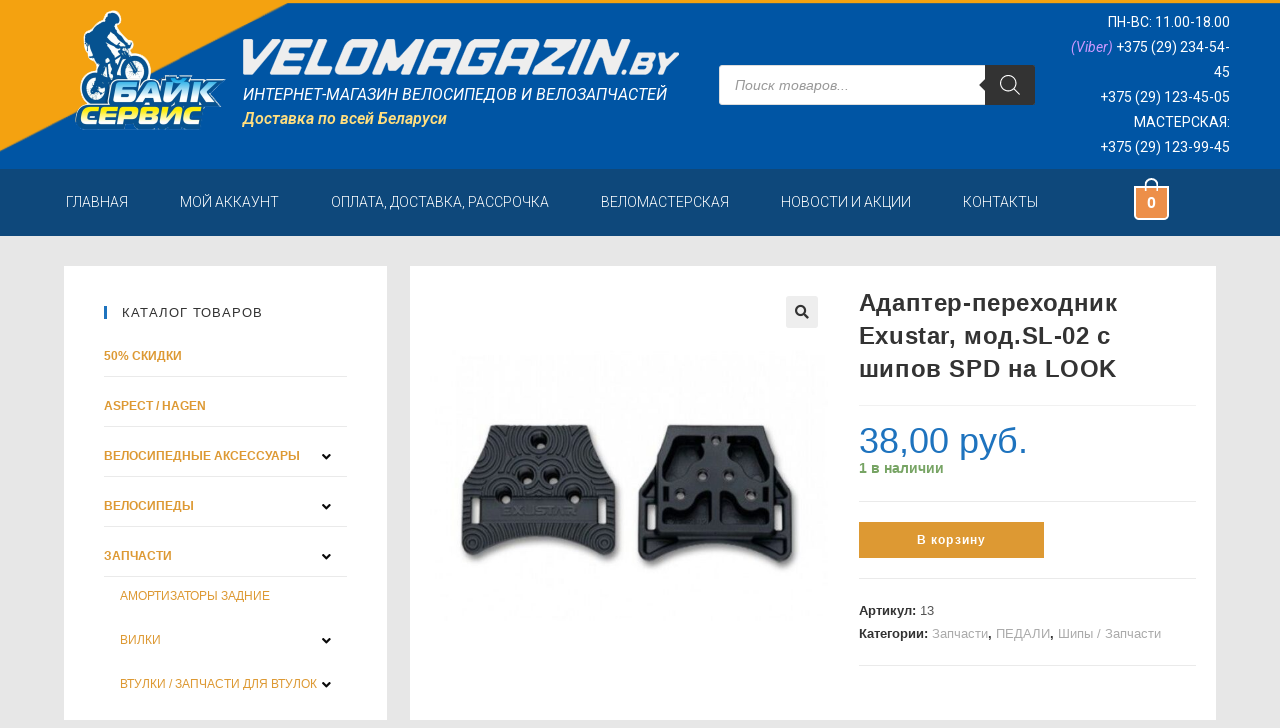

--- FILE ---
content_type: text/html; charset=UTF-8
request_url: https://velomagazin.by/product/%D0%B0%D0%B4%D0%B0%D0%BF%D1%82%D0%B5%D1%80-%D0%BF%D0%B5%D1%80%D0%B5%D1%85%D0%BE%D0%B4%D0%BD%D0%B8%D0%BA-exustar-%D0%BC%D0%BE%D0%B4-sl-02-%D1%81-%D1%88%D0%B8%D0%BF%D0%BE%D0%B2-spd-%D0%BD%D0%B0-look
body_size: 30423
content:
<!DOCTYPE html>
<html class="html" lang="ru-RU">
<head>
	<meta charset="UTF-8">
	<link rel="profile" href="https://gmpg.org/xfn/11">

	<title>Адаптер-переходник Exustar, мод.SL-02 с шипов SPD на LOOK &#8212; Байк-Сервис</title>
<meta name='robots' content='max-image-preview:large' />
<script>window._wca = window._wca || [];</script>
<meta name="viewport" content="width=device-width, initial-scale=1"><link rel='dns-prefetch' href='//stats.wp.com' />
<link rel='dns-prefetch' href='//s.w.org' />
<link rel="alternate" type="application/rss+xml" title="Байк-Сервис &raquo; Лента" href="https://velomagazin.by/feed" />
<link rel="alternate" type="application/rss+xml" title="Байк-Сервис &raquo; Лента комментариев" href="https://velomagazin.by/comments/feed" />
		<script type="text/javascript">
			window._wpemojiSettings = {"baseUrl":"https:\/\/s.w.org\/images\/core\/emoji\/13.0.1\/72x72\/","ext":".png","svgUrl":"https:\/\/s.w.org\/images\/core\/emoji\/13.0.1\/svg\/","svgExt":".svg","source":{"concatemoji":"https:\/\/velomagazin.by\/wp-includes\/js\/wp-emoji-release.min.js?ver=5.7.2"}};
			!function(e,a,t){var n,r,o,i=a.createElement("canvas"),p=i.getContext&&i.getContext("2d");function s(e,t){var a=String.fromCharCode;p.clearRect(0,0,i.width,i.height),p.fillText(a.apply(this,e),0,0);e=i.toDataURL();return p.clearRect(0,0,i.width,i.height),p.fillText(a.apply(this,t),0,0),e===i.toDataURL()}function c(e){var t=a.createElement("script");t.src=e,t.defer=t.type="text/javascript",a.getElementsByTagName("head")[0].appendChild(t)}for(o=Array("flag","emoji"),t.supports={everything:!0,everythingExceptFlag:!0},r=0;r<o.length;r++)t.supports[o[r]]=function(e){if(!p||!p.fillText)return!1;switch(p.textBaseline="top",p.font="600 32px Arial",e){case"flag":return s([127987,65039,8205,9895,65039],[127987,65039,8203,9895,65039])?!1:!s([55356,56826,55356,56819],[55356,56826,8203,55356,56819])&&!s([55356,57332,56128,56423,56128,56418,56128,56421,56128,56430,56128,56423,56128,56447],[55356,57332,8203,56128,56423,8203,56128,56418,8203,56128,56421,8203,56128,56430,8203,56128,56423,8203,56128,56447]);case"emoji":return!s([55357,56424,8205,55356,57212],[55357,56424,8203,55356,57212])}return!1}(o[r]),t.supports.everything=t.supports.everything&&t.supports[o[r]],"flag"!==o[r]&&(t.supports.everythingExceptFlag=t.supports.everythingExceptFlag&&t.supports[o[r]]);t.supports.everythingExceptFlag=t.supports.everythingExceptFlag&&!t.supports.flag,t.DOMReady=!1,t.readyCallback=function(){t.DOMReady=!0},t.supports.everything||(n=function(){t.readyCallback()},a.addEventListener?(a.addEventListener("DOMContentLoaded",n,!1),e.addEventListener("load",n,!1)):(e.attachEvent("onload",n),a.attachEvent("onreadystatechange",function(){"complete"===a.readyState&&t.readyCallback()})),(n=t.source||{}).concatemoji?c(n.concatemoji):n.wpemoji&&n.twemoji&&(c(n.twemoji),c(n.wpemoji)))}(window,document,window._wpemojiSettings);
		</script>
		<style type="text/css">
img.wp-smiley,
img.emoji {
	display: inline !important;
	border: none !important;
	box-shadow: none !important;
	height: 1em !important;
	width: 1em !important;
	margin: 0 .07em !important;
	vertical-align: -0.1em !important;
	background: none !important;
	padding: 0 !important;
}
</style>
	<link rel='stylesheet' id='wp-block-library-css'  href='https://velomagazin.by/wp-includes/css/dist/block-library/style.min.css?ver=5.7.2' type='text/css' media='all' />
<style id='wp-block-library-inline-css' type='text/css'>
.has-text-align-justify{text-align:justify;}
</style>
<link rel='stylesheet' id='wp-block-library-theme-css'  href='https://velomagazin.by/wp-includes/css/dist/block-library/theme.min.css?ver=5.7.2' type='text/css' media='all' />
<link rel='stylesheet' id='wc-block-vendors-style-css'  href='https://velomagazin.by/wp-content/plugins/woocommerce/packages/woocommerce-blocks/build/vendors-style.css?ver=4.7.2' type='text/css' media='all' />
<link rel='stylesheet' id='wc-block-style-css'  href='https://velomagazin.by/wp-content/plugins/woocommerce/packages/woocommerce-blocks/build/style.css?ver=4.7.2' type='text/css' media='all' />
<link rel='stylesheet' id='hide-admin-bar-based-on-user-roles-css'  href='https://velomagazin.by/wp-content/plugins/hide-admin-bar-based-on-user-roles/public/css/hide-admin-bar-based-on-user-roles-public.css?ver=1.7.0' type='text/css' media='all' />
<link rel='stylesheet' id='photoswipe-css'  href='https://velomagazin.by/wp-content/plugins/woocommerce/assets/css/photoswipe/photoswipe.min.css?ver=5.2.0' type='text/css' media='all' />
<link rel='stylesheet' id='photoswipe-default-skin-css'  href='https://velomagazin.by/wp-content/plugins/woocommerce/assets/css/photoswipe/default-skin/default-skin.min.css?ver=5.2.0' type='text/css' media='all' />
<style id='woocommerce-inline-inline-css' type='text/css'>
.woocommerce form .form-row .required { visibility: hidden; }
</style>
<link rel='stylesheet' id='hfe-style-css'  href='https://velomagazin.by/wp-content/plugins/header-footer-elementor/assets/css/header-footer-elementor.css?ver=1.5.8' type='text/css' media='all' />
<link rel='stylesheet' id='elementor-icons-css'  href='https://velomagazin.by/wp-content/plugins/elementor/assets/lib/eicons/css/elementor-icons.min.css?ver=5.7.0' type='text/css' media='all' />
<link rel='stylesheet' id='elementor-animations-css'  href='https://velomagazin.by/wp-content/plugins/elementor/assets/lib/animations/animations.min.css?ver=2.9.14' type='text/css' media='all' />
<link rel='stylesheet' id='elementor-frontend-css'  href='https://velomagazin.by/wp-content/plugins/elementor/assets/css/frontend.min.css?ver=2.9.14' type='text/css' media='all' />
<link rel='stylesheet' id='elementor-pro-css'  href='https://velomagazin.by/wp-content/plugins/elementor-pro/assets/css/frontend.min.css?ver=2.5.5' type='text/css' media='all' />
<link rel='stylesheet' id='elementor-global-css'  href='https://velomagazin.by/wp-content/uploads/elementor/css/global.css?ver=1620824200' type='text/css' media='all' />
<link rel='stylesheet' id='elementor-post-53-css'  href='https://velomagazin.by/wp-content/uploads/elementor/css/post-53.css?ver=1652163371' type='text/css' media='all' />
<link rel='stylesheet' id='elementor-post-7582-css'  href='https://velomagazin.by/wp-content/uploads/elementor/css/post-7582.css?ver=1761831543' type='text/css' media='all' />
<link rel='stylesheet' id='hfe-widgets-style-css'  href='https://velomagazin.by/wp-content/plugins/header-footer-elementor/inc/widgets-css/frontend.css?ver=1.5.8' type='text/css' media='all' />
<link rel='stylesheet' id='elementor-post-7584-css'  href='https://velomagazin.by/wp-content/uploads/elementor/css/post-7584.css?ver=1761831745' type='text/css' media='all' />
<link rel='stylesheet' id='dgwt-wcas-style-css'  href='https://velomagazin.by/wp-content/plugins/ajax-search-for-woocommerce/assets/css/style.min.css?ver=1.10.0' type='text/css' media='all' />
<link rel='stylesheet' id='oceanwp-woo-mini-cart-css'  href='https://velomagazin.by/wp-content/themes/oceanwp/assets/css/woo/woo-mini-cart.min.css?ver=5.7.2' type='text/css' media='all' />
<link rel='stylesheet' id='oceanwp-woocommerce-css'  href='https://velomagazin.by/wp-content/themes/oceanwp/assets/css/woo/woocommerce.min.css?ver=5.7.2' type='text/css' media='all' />
<link rel='stylesheet' id='oceanwp-woo-star-font-css'  href='https://velomagazin.by/wp-content/themes/oceanwp/assets/css/woo/woo-star-font.min.css?ver=5.7.2' type='text/css' media='all' />
<link rel='stylesheet' id='oceanwp-woo-floating-bar-css'  href='https://velomagazin.by/wp-content/themes/oceanwp/assets/css/woo/woo-floating-bar.min.css?ver=5.7.2' type='text/css' media='all' />
<link rel='stylesheet' id='font-awesome-css'  href='https://velomagazin.by/wp-content/themes/oceanwp/assets/fonts/fontawesome/css/all.min.css?ver=5.15.1' type='text/css' media='all' />
<link rel='stylesheet' id='simple-line-icons-css'  href='https://velomagazin.by/wp-content/themes/oceanwp/assets/css/third/simple-line-icons.min.css?ver=2.4.0' type='text/css' media='all' />
<link rel='stylesheet' id='magnific-popup-css'  href='https://velomagazin.by/wp-content/themes/oceanwp/assets/css/third/magnific-popup.min.css?ver=1.0.0' type='text/css' media='all' />
<link rel='stylesheet' id='slick-css'  href='https://velomagazin.by/wp-content/themes/oceanwp/assets/css/third/slick.min.css?ver=1.6.0' type='text/css' media='all' />
<link rel='stylesheet' id='oceanwp-style-css'  href='https://velomagazin.by/wp-content/themes/oceanwp/assets/css/style.min.css?ver=2.0.6' type='text/css' media='all' />
<link rel='stylesheet' id='oe-widgets-style-css'  href='https://velomagazin.by/wp-content/plugins/ocean-extra/assets/css/widgets.css?ver=5.7.2' type='text/css' media='all' />
<link rel='stylesheet' id='google-fonts-1-css'  href='https://fonts.googleapis.com/css?family=Roboto%3A100%2C100italic%2C200%2C200italic%2C300%2C300italic%2C400%2C400italic%2C500%2C500italic%2C600%2C600italic%2C700%2C700italic%2C800%2C800italic%2C900%2C900italic%7CRoboto+Slab%3A100%2C100italic%2C200%2C200italic%2C300%2C300italic%2C400%2C400italic%2C500%2C500italic%2C600%2C600italic%2C700%2C700italic%2C800%2C800italic%2C900%2C900italic&#038;subset=cyrillic&#038;ver=5.7.2' type='text/css' media='all' />
<link rel='stylesheet' id='elementor-icons-shared-0-css'  href='https://velomagazin.by/wp-content/plugins/elementor/assets/lib/font-awesome/css/fontawesome.min.css?ver=5.12.0' type='text/css' media='all' />
<link rel='stylesheet' id='elementor-icons-fa-solid-css'  href='https://velomagazin.by/wp-content/plugins/elementor/assets/lib/font-awesome/css/solid.min.css?ver=5.12.0' type='text/css' media='all' />
<link rel='stylesheet' id='elementor-icons-fa-regular-css'  href='https://velomagazin.by/wp-content/plugins/elementor/assets/lib/font-awesome/css/regular.min.css?ver=5.12.0' type='text/css' media='all' />
<link rel='stylesheet' id='jetpack_css-css'  href='https://velomagazin.by/wp-content/plugins/jetpack/css/jetpack.css?ver=9.7.1' type='text/css' media='all' />
<script type='text/javascript' src='https://velomagazin.by/wp-includes/js/jquery/jquery.min.js?ver=3.5.1' id='jquery-core-js'></script>
<script type='text/javascript' src='https://velomagazin.by/wp-includes/js/jquery/jquery-migrate.min.js?ver=3.3.2' id='jquery-migrate-js'></script>
<script type='text/javascript' src='https://velomagazin.by/wp-content/plugins/hide-admin-bar-based-on-user-roles/public/js/hide-admin-bar-based-on-user-roles-public.js?ver=1.7.0' id='hide-admin-bar-based-on-user-roles-js'></script>
<script defer type='text/javascript' src='https://stats.wp.com/s-202603.js' id='woocommerce-analytics-js'></script>
<link rel="https://api.w.org/" href="https://velomagazin.by/wp-json/" /><link rel="alternate" type="application/json" href="https://velomagazin.by/wp-json/wp/v2/product/285" /><link rel="EditURI" type="application/rsd+xml" title="RSD" href="https://velomagazin.by/xmlrpc.php?rsd" />
<link rel="wlwmanifest" type="application/wlwmanifest+xml" href="https://velomagazin.by/wp-includes/wlwmanifest.xml" /> 
<meta name="generator" content="WordPress 5.7.2" />
<meta name="generator" content="WooCommerce 5.2.0" />
<link rel="canonical" href="https://velomagazin.by/product/%d0%b0%d0%b4%d0%b0%d0%bf%d1%82%d0%b5%d1%80-%d0%bf%d0%b5%d1%80%d0%b5%d1%85%d0%be%d0%b4%d0%bd%d0%b8%d0%ba-exustar-%d0%bc%d0%be%d0%b4-sl-02-%d1%81-%d1%88%d0%b8%d0%bf%d0%be%d0%b2-spd-%d0%bd%d0%b0-look" />
<link rel='shortlink' href='https://velomagazin.by/?p=285' />
<link rel="alternate" type="application/json+oembed" href="https://velomagazin.by/wp-json/oembed/1.0/embed?url=https%3A%2F%2Fvelomagazin.by%2Fproduct%2F%25d0%25b0%25d0%25b4%25d0%25b0%25d0%25bf%25d1%2582%25d0%25b5%25d1%2580-%25d0%25bf%25d0%25b5%25d1%2580%25d0%25b5%25d1%2585%25d0%25be%25d0%25b4%25d0%25bd%25d0%25b8%25d0%25ba-exustar-%25d0%25bc%25d0%25be%25d0%25b4-sl-02-%25d1%2581-%25d1%2588%25d0%25b8%25d0%25bf%25d0%25be%25d0%25b2-spd-%25d0%25bd%25d0%25b0-look" />
<link rel="alternate" type="text/xml+oembed" href="https://velomagazin.by/wp-json/oembed/1.0/embed?url=https%3A%2F%2Fvelomagazin.by%2Fproduct%2F%25d0%25b0%25d0%25b4%25d0%25b0%25d0%25bf%25d1%2582%25d0%25b5%25d1%2580-%25d0%25bf%25d0%25b5%25d1%2580%25d0%25b5%25d1%2585%25d0%25be%25d0%25b4%25d0%25bd%25d0%25b8%25d0%25ba-exustar-%25d0%25bc%25d0%25be%25d0%25b4-sl-02-%25d1%2581-%25d1%2588%25d0%25b8%25d0%25bf%25d0%25be%25d0%25b2-spd-%25d0%25bd%25d0%25b0-look&#038;format=xml" />
<style type="text/css">.dgwt-wcas-ico-magnifier,.dgwt-wcas-ico-magnifier-handler{max-width:20px}.dgwt-wcas-search-wrapp{max-width:600px}</style><style type='text/css'>img#wpstats{display:none}</style>
			<noscript><style>.woocommerce-product-gallery{ opacity: 1 !important; }</style></noscript>
	<link rel="icon" href="https://velomagazin.by/wp-content/uploads/2024/01/cropped-logo-bicyclist-1-32x32.png" sizes="32x32" />
<link rel="icon" href="https://velomagazin.by/wp-content/uploads/2024/01/cropped-logo-bicyclist-1-192x192.png" sizes="192x192" />
<link rel="apple-touch-icon" href="https://velomagazin.by/wp-content/uploads/2024/01/cropped-logo-bicyclist-1-180x180.png" />
<meta name="msapplication-TileImage" content="https://velomagazin.by/wp-content/uploads/2024/01/cropped-logo-bicyclist-1-270x270.png" />
		<style type="text/css" id="wp-custom-css">
			.woocommerce div.product .woocommerce-product-gallery .woocommerce-product-gallery__trigger{z-index:10}.woocommerce div.product .woocommerce-tabs ul.tabs li{display:initial}.woocommerce .owp-account-links li .owp-account-link{font-size:32px;text-transform:lowercase}.woocommerce .owp-account-links li.or{border:0;font-size:15px;height:25px}.woocommerce-MyAccount-content{float:initial;width:initial }.woocommerce-MyAccount-tabs{float:initial;width:initial;margin-right:initial }.woocommerce-MyAccount-content .addresses .woocommerce-Address .title h3{font-size:14px}.woocommerce-Address-title.title{font-size:11px}.blog-entry-comments{display:none !important}.blog-entry-category{display:none !important}.page-numbers{border-color:#BCBCBC !important;border-radius:3px !important}.page-numbers.current{background-color:#CF9A14}.page-numbers a{margin:8px 8px 0 0}.woocommerce table.shop_table td{text-transform:none !important}/* @media screen and (max-width:800px){.sidebar-box.woocommerce.widget_product_categories.clr{display:none}*/@media screen and (max-width:800px){.sidebar-box.woocommerce.widget_product_categories.clr{padding:30px 30px 0 30px}@media screen and (max-width:800px){.sidebar-box.widget_recent_entries.clr{display:none}}@media screen and (max-width:800px){.sidebar-box.woocommerce.widget_price_filter.clr{padding:30px 30px 0 30px}}		</style>
		<!-- OceanWP CSS -->
<style type="text/css">
.page-header{background-color:rgba(0,0,0,0.08)}/* General CSS */.woocommerce-MyAccount-navigation ul li a:before,.woocommerce-checkout .woocommerce-info a,.woocommerce-checkout #payment ul.payment_methods .wc_payment_method>input[type=radio]:first-child:checked+label:before,.woocommerce-checkout #payment .payment_method_paypal .about_paypal,.woocommerce ul.products li.product li.category a:hover,.woocommerce ul.products li.product .button:hover,.woocommerce ul.products li.product .product-inner .added_to_cart:hover,.product_meta .posted_in a:hover,.product_meta .tagged_as a:hover,.woocommerce div.product .woocommerce-tabs ul.tabs li a:hover,.woocommerce div.product .woocommerce-tabs ul.tabs li.active a,.woocommerce .oceanwp-grid-list a.active,.woocommerce .oceanwp-grid-list a:hover,.woocommerce .oceanwp-off-canvas-filter:hover,.widget_shopping_cart ul.cart_list li .owp-grid-wrap .owp-grid a.remove:hover,.widget_product_categories li a:hover ~ .count,.widget_layered_nav li a:hover ~ .count,.woocommerce ul.products li.product:not(.product-category) .woo-entry-buttons li a:hover,a:hover,a.light:hover,.theme-heading .text::before,.theme-heading .text::after,#top-bar-content >a:hover,#top-bar-social li.oceanwp-email a:hover,#site-navigation-wrap .dropdown-menu >li >a:hover,#site-header.medium-header #medium-searchform button:hover,.oceanwp-mobile-menu-icon a:hover,.blog-entry.post .blog-entry-header .entry-title a:hover,.blog-entry.post .blog-entry-readmore a:hover,.blog-entry.thumbnail-entry .blog-entry-category a,ul.meta li a:hover,.dropcap,.single nav.post-navigation .nav-links .title,body .related-post-title a:hover,body #wp-calendar caption,body .contact-info-widget.default i,body .contact-info-widget.big-icons i,body .custom-links-widget .oceanwp-custom-links li a:hover,body .custom-links-widget .oceanwp-custom-links li a:hover:before,body .posts-thumbnails-widget li a:hover,body .social-widget li.oceanwp-email a:hover,.comment-author .comment-meta .comment-reply-link,#respond #cancel-comment-reply-link:hover,#footer-widgets .footer-box a:hover,#footer-bottom a:hover,#footer-bottom #footer-bottom-menu a:hover,.sidr a:hover,.sidr-class-dropdown-toggle:hover,.sidr-class-menu-item-has-children.active >a,.sidr-class-menu-item-has-children.active >a >.sidr-class-dropdown-toggle,input[type=checkbox]:checked:before{color:#1472ff}.woocommerce div.product div.images .open-image,.wcmenucart-details.count,.woocommerce-message a,.woocommerce-error a,.woocommerce-info a,.woocommerce .widget_price_filter .ui-slider .ui-slider-handle,.woocommerce .widget_price_filter .ui-slider .ui-slider-range,.owp-product-nav li a.owp-nav-link:hover,.woocommerce div.product.owp-tabs-layout-vertical .woocommerce-tabs ul.tabs li a:after,.woocommerce .widget_product_categories li.current-cat >a ~ .count,.woocommerce .widget_product_categories li.current-cat >a:before,.woocommerce .widget_layered_nav li.chosen a ~ .count,.woocommerce .widget_layered_nav li.chosen a:before,#owp-checkout-timeline .active .timeline-wrapper,.bag-style:hover .wcmenucart-cart-icon .wcmenucart-count,.show-cart .wcmenucart-cart-icon .wcmenucart-count,.woocommerce ul.products li.product:not(.product-category) .image-wrap .button,input[type="button"],input[type="reset"],input[type="submit"],button[type="submit"],.button,#site-navigation-wrap .dropdown-menu >li.btn >a >span,.thumbnail:hover i,.post-quote-content,.omw-modal .omw-close-modal,body .contact-info-widget.big-icons li:hover i,body div.wpforms-container-full .wpforms-form input[type=submit],body div.wpforms-container-full .wpforms-form button[type=submit],body div.wpforms-container-full .wpforms-form .wpforms-page-button{background-color:#1472ff}.current-shop-items-dropdown{border-top-color:#1472ff}.woocommerce div.product .woocommerce-tabs ul.tabs li.active a{border-bottom-color:#1472ff}.wcmenucart-details.count:before{border-color:#1472ff}.woocommerce ul.products li.product .button:hover{border-color:#1472ff}.woocommerce ul.products li.product .product-inner .added_to_cart:hover{border-color:#1472ff}.woocommerce div.product .woocommerce-tabs ul.tabs li.active a{border-color:#1472ff}.woocommerce .oceanwp-grid-list a.active{border-color:#1472ff}.woocommerce .oceanwp-grid-list a:hover{border-color:#1472ff}.woocommerce .oceanwp-off-canvas-filter:hover{border-color:#1472ff}.owp-product-nav li a.owp-nav-link:hover{border-color:#1472ff}.widget_shopping_cart_content .buttons .button:first-child:hover{border-color:#1472ff}.widget_shopping_cart ul.cart_list li .owp-grid-wrap .owp-grid a.remove:hover{border-color:#1472ff}.widget_product_categories li a:hover ~ .count{border-color:#1472ff}.woocommerce .widget_product_categories li.current-cat >a ~ .count{border-color:#1472ff}.woocommerce .widget_product_categories li.current-cat >a:before{border-color:#1472ff}.widget_layered_nav li a:hover ~ .count{border-color:#1472ff}.woocommerce .widget_layered_nav li.chosen a ~ .count{border-color:#1472ff}.woocommerce .widget_layered_nav li.chosen a:before{border-color:#1472ff}#owp-checkout-timeline.arrow .active .timeline-wrapper:before{border-top-color:#1472ff;border-bottom-color:#1472ff}#owp-checkout-timeline.arrow .active .timeline-wrapper:after{border-left-color:#1472ff;border-right-color:#1472ff}.bag-style:hover .wcmenucart-cart-icon .wcmenucart-count{border-color:#1472ff}.bag-style:hover .wcmenucart-cart-icon .wcmenucart-count:after{border-color:#1472ff}.show-cart .wcmenucart-cart-icon .wcmenucart-count{border-color:#1472ff}.show-cart .wcmenucart-cart-icon .wcmenucart-count:after{border-color:#1472ff}.woocommerce ul.products li.product:not(.product-category) .woo-product-gallery .active a{border-color:#1472ff}.woocommerce ul.products li.product:not(.product-category) .woo-product-gallery a:hover{border-color:#1472ff}.widget-title{border-color:#1472ff}blockquote{border-color:#1472ff}#searchform-dropdown{border-color:#1472ff}.dropdown-menu .sub-menu{border-color:#1472ff}.blog-entry.large-entry .blog-entry-readmore a:hover{border-color:#1472ff}.oceanwp-newsletter-form-wrap input[type="email"]:focus{border-color:#1472ff}.social-widget li.oceanwp-email a:hover{border-color:#1472ff}#respond #cancel-comment-reply-link:hover{border-color:#1472ff}body .contact-info-widget.big-icons li:hover i{border-color:#1472ff}#footer-widgets .oceanwp-newsletter-form-wrap input[type="email"]:focus{border-color:#1472ff}blockquote,.wp-block-quote{border-left-color:#1472ff}.woocommerce div.product div.images .open-image:hover,.woocommerce-error a:hover,.woocommerce-info a:hover,.woocommerce-message a:hover,.woocommerce ul.products li.product:not(.product-category) .image-wrap .button:hover,input[type="button"]:hover,input[type="reset"]:hover,input[type="submit"]:hover,button[type="submit"]:hover,input[type="button"]:focus,input[type="reset"]:focus,input[type="submit"]:focus,button[type="submit"]:focus,.button:hover,#site-navigation-wrap .dropdown-menu >li.btn >a:hover >span,.post-quote-author,.omw-modal .omw-close-modal:hover,body div.wpforms-container-full .wpforms-form input[type=submit]:hover,body div.wpforms-container-full .wpforms-form button[type=submit]:hover,body div.wpforms-container-full .wpforms-form .wpforms-page-button:hover{background-color:#2582aa}body,.has-parallax-footer:not(.separate-layout) #main{background-color:#f9f9f9}a{color:#dd9933}a:hover{color:#f4bb00}.separate-layout .content-area,.separate-layout.content-left-sidebar .content-area,.content-both-sidebars.scs-style .content-area,.separate-layout.content-both-sidebars.ssc-style .content-area,body.separate-blog.separate-layout #blog-entries >*,body.separate-blog.separate-layout .oceanwp-pagination,body.separate-blog.separate-layout .blog-entry.grid-entry .blog-entry-inner{padding:20px}.separate-layout.content-full-width .content-area{padding:20px !important}.separate-layout .widget-area .sidebar-box{padding:10px}@media only screen and (min-width:960px){.content-area,.content-left-sidebar .content-area{width:70%}}#main #content-wrap,.separate-layout #main #content-wrap{padding-top:30px;padding-bottom:30px}.page-header .page-header-title,.page-header.background-image-page-header .page-header-title{color:#000000}.site-breadcrumbs,.background-image-page-header .site-breadcrumbs{color:#000000}.site-breadcrumbs a,.background-image-page-header .site-breadcrumbs a{color:#dd9933}.site-breadcrumbs a:hover,.background-image-page-header .site-breadcrumbs a:hover{color:#bfb52b}body .theme-button,body input[type="submit"],body button[type="submit"],body button,body .button,body div.wpforms-container-full .wpforms-form input[type=submit],body div.wpforms-container-full .wpforms-form button[type=submit],body div.wpforms-container-full .wpforms-form .wpforms-page-button{background-color:#dd9933}body .theme-button:hover,body input[type="submit"]:hover,body button[type="submit"]:hover,body button:hover,body .button:hover,body div.wpforms-container-full .wpforms-form input[type=submit]:hover,body div.wpforms-container-full .wpforms-form input[type=submit]:active,body div.wpforms-container-full .wpforms-form button[type=submit]:hover,body div.wpforms-container-full .wpforms-form button[type=submit]:active,body div.wpforms-container-full .wpforms-form .wpforms-page-button:hover,body div.wpforms-container-full .wpforms-form .wpforms-page-button:active{background-color:#c9b81c}/* Header CSS */#site-header.medium-header .top-header-wrap,.is-sticky #site-header.medium-header.is-transparent .top-header-wrap,#searchform-header-replace{background-color:#0066bf}#site-header.medium-header #medium-searchform button:hover{color:#dd9933}#site-header.has-header-media .overlay-header-media{background-color:rgba(0,0,0,0.5)}#site-header #site-logo #site-logo-inner a img,#site-header.center-header #site-navigation-wrap .middle-site-logo a img{max-height:165px}/* Sidebar CSS */.widget-area{background-color:#ffffff}.widget-area{padding:30px!important}.widget-title{border-color:#1e73be}.widget-title{margin-bottom:18px}/* WooCommerce CSS */.wcmenucart-cart-icon .wcmenucart-count{border-color:#dd9933}.wcmenucart-cart-icon .wcmenucart-count:after{border-color:#dd9933}.bag-style:hover .wcmenucart-cart-icon .wcmenucart-count,.show-cart .wcmenucart-cart-icon .wcmenucart-count{background-color:#b9bf1a;border-color:#b9bf1a}.bag-style:hover .wcmenucart-cart-icon .wcmenucart-count:after,.show-cart .wcmenucart-cart-icon .wcmenucart-count:after{border-color:#b9bf1a}.widget_shopping_cart ul.cart_list li .owp-grid-wrap .owp-grid a{color:#dd9933}.widget_shopping_cart ul.cart_list li .owp-grid-wrap .owp-grid a:hover{color:#c9a22e}.widget_shopping_cart ul.cart_list li .owp-grid-wrap .owp-grid .amount{color:#1e73be}.widget_shopping_cart .total .amount{color:#dd9933}.owp-floating-bar{background-color:#2d4572}.owp-floating-bar button.button:hover,.owp-floating-bar button.button:focus{color:#0a0a0a}#owp-checkout-timeline .timeline-step{background-color:rgba(30,115,190,0)}#owp-checkout-timeline .timeline-step{color:#cccccc}#owp-checkout-timeline .timeline-step{border-color:rgba(30,115,190,0)}#owp-checkout-timeline .active .timeline-wrapper{background-color:#1e73be}#owp-checkout-timeline.arrow .active .timeline-wrapper:before{border-top-color:#1e73be;border-bottom-color:#1e73be}#owp-checkout-timeline.arrow .active .timeline-wrapper:after{border-left-color:#1e73be;border-right-color:#1e73be}.woocommerce span.onsale{background-color:#dd9933}.woocommerce .products .product-inner{padding:19px}.woocommerce ul.products li.product .woo-entry-inner li.image-wrap{margin:0}.woocommerce .products .product-inner{border-style:solid}.woocommerce .products .product-inner{border-width:1px}.woocommerce .products .product-inner{border-radius:1px}.woocommerce .products .product-inner,.woocommerce ul.products li.product .woo-product-info,.woocommerce ul.products li.product .woo-product-gallery{background-color:#ffffff}.woocommerce .products .product-inner{border-color:rgba(30,0,0,0.16)}.woocommerce ul.products li.product .price,.woocommerce ul.products li.product .price .amount{color:#1e73be}.woocommerce ul.products li.product .button,.woocommerce ul.products li.product .product-inner .added_to_cart{background-color:#1670bf}.woocommerce ul.products li.product .button:hover,.woocommerce ul.products li.product .product-inner .added_to_cart:hover{background-color:#dd9933}.woocommerce ul.products li.product .button,.woocommerce ul.products li.product .product-inner .added_to_cart{color:#ffffff}.woocommerce ul.products li.product .button:hover,.woocommerce ul.products li.product .product-inner .added_to_cart:hover{color:#ffffff}.woocommerce ul.products li.product .button,.woocommerce ul.products li.product .product-inner .added_to_cart{border-color:rgba(228,228,228,0)}.woocommerce ul.products li.product .button,.woocommerce ul.products li.product .product-inner .added_to_cart{border-style:none}.price,.amount{color:#1e73be}.woocommerce-cart table.shop_table thead,.woocommerce-cart .cart-collaterals h2{background-color:#ced0ff}.woocommerce-cart .cart-collaterals .cart_totals table th{color:#000000}.woocommerce table.shop_table a.remove{color:#ba0000}.woocommerce table.shop_table thead,.woocommerce-checkout-review-order-table tfoot th{background-color:rgba(0,95,191,0.14)}.woocommerce-checkout table.shop_table thead th,.woocommerce #order_review table.shop_table tfoot th{color:#0a0a0a}.woocommerce-checkout #payment div.payment_box{background-color:rgba(0,95,191,0.14)}/* Typography CSS */body{color:#0a0a0a;text-transform:none}h4{text-transform:uppercase}.sidebar-box .widget-title{text-transform:none}.sidebar-box,.footer-box{line-height:1;text-transform:none}#footer-widgets .footer-box .widget-title{text-transform:none}.woocommerce .owp-btn-normal .summary form button.button,.woocommerce .owp-btn-big .summary form button.button,.woocommerce .owp-btn-very-big .summary form button.button{text-transform:none}.woocommerce div.owp-woo-single-cond-notice span,.woocommerce div.owp-woo-single-cond-notice a{text-transform:none}.woocommerce ul.products li.product li.title h2,.woocommerce ul.products li.product li.title a{text-transform:none}.woocommerce ul.products li.product li.category,.woocommerce ul.products li.product li.category a{text-transform:none}.woocommerce ul.products li.product .price{text-transform:none}.woocommerce ul.products li.product .button,.woocommerce ul.products li.product .product-inner .added_to_cart{text-transform:none}.woocommerce ul.products li.owp-woo-cond-notice span,.woocommerce ul.products li.owp-woo-cond-notice a{text-transform:none}
</style></head>

<body class="product-template-default single single-product postid-285 wp-custom-logo wp-embed-responsive theme-oceanwp woocommerce woocommerce-page woocommerce-no-js ehf-header ehf-footer ehf-template-oceanwp ehf-stylesheet-oceanwp oceanwp-theme dropdown-mobile separate-layout medium-header-style default-breakpoint has-sidebar content-left-sidebar has-breadcrumbs has-grid-list woo-left-tabs woo-dropdown-cat account-original-style elementor-default elementor-kit-53" itemscope="itemscope" itemtype="https://schema.org/WebPage">

	
	
	<div id="outer-wrap" class="site clr">

		<a class="skip-link screen-reader-text" href="#main">Перейти к содержимому</a>

		
		<div id="wrap" class="clr">

			
					<header id="masthead" itemscope="itemscope" itemtype="https://schema.org/WPHeader">
			<p class="main-title bhf-hidden" itemprop="headline"><a href="https://velomagazin.by" title="Байк-Сервис" rel="home">Байк-Сервис</a></p>
					<div data-elementor-type="wp-post" data-elementor-id="7582" class="elementor elementor-7582" data-elementor-settings="[]">
			<div class="elementor-inner">
				<div class="elementor-section-wrap">
							<section class="elementor-element elementor-element-b3cd855 elementor-section-stretched elementor-hidden-tablet elementor-hidden-phone elementor-section-boxed elementor-section-height-default elementor-section-height-default elementor-section elementor-top-section" data-id="b3cd855" data-element_type="section" data-settings="{&quot;stretch_section&quot;:&quot;section-stretched&quot;,&quot;background_background&quot;:&quot;classic&quot;}">
						<div class="elementor-container elementor-column-gap-default">
				<div class="elementor-row">
				<div class="elementor-element elementor-element-7244011 elementor-column elementor-col-100 elementor-top-column" data-id="7244011" data-element_type="column">
			<div class="elementor-column-wrap  elementor-element-populated">
					<div class="elementor-widget-wrap">
				<section class="elementor-element elementor-element-dcadf67 elementor-section-full_width elementor-hidden-tablet elementor-hidden-phone elementor-section-height-default elementor-section-height-default elementor-section elementor-inner-section" data-id="dcadf67" data-element_type="section">
						<div class="elementor-container elementor-column-gap-default">
				<div class="elementor-row">
				<div class="elementor-element elementor-element-602db15 elementor-column elementor-col-25 elementor-inner-column" data-id="602db15" data-element_type="column">
			<div class="elementor-column-wrap  elementor-element-populated">
					<div class="elementor-widget-wrap">
				<div class="elementor-element elementor-element-22c6228 elementor-widget elementor-widget-image" data-id="22c6228" data-element_type="widget" data-widget_type="image.default">
				<div class="elementor-widget-container">
					<div class="elementor-image">
											<a href="https://velomagazin.by/">
							<img width="152" height="120" src="https://velomagazin.by/wp-content/uploads/2021/05/logo-bicyclist.png" class="attachment-large size-large" alt="" loading="lazy" srcset="https://velomagazin.by/wp-content/uploads/2021/05/logo-bicyclist.png 152w, https://velomagazin.by/wp-content/uploads/2021/05/logo-bicyclist-64x51.png 64w" sizes="(max-width: 152px) 100vw, 152px" />								</a>
											</div>
				</div>
				</div>
						</div>
			</div>
		</div>
				<div class="elementor-element elementor-element-8c6b476 elementor-column elementor-col-25 elementor-inner-column" data-id="8c6b476" data-element_type="column">
			<div class="elementor-column-wrap  elementor-element-populated">
					<div class="elementor-widget-wrap">
				<div class="elementor-element elementor-element-51ca530 elementor-widget elementor-widget-image" data-id="51ca530" data-element_type="widget" data-widget_type="image.default">
				<div class="elementor-widget-container">
					<div class="elementor-image">
											<a href="https://velomagazin.by/">
							<img width="437" height="37" src="https://velomagazin.by/wp-content/uploads/2021/04/logo-domain.png" class="attachment-large size-large" alt="" loading="lazy" srcset="https://velomagazin.by/wp-content/uploads/2021/04/logo-domain.png 437w, https://velomagazin.by/wp-content/uploads/2021/04/logo-domain-300x25.png 300w, https://velomagazin.by/wp-content/uploads/2021/04/logo-domain-416x35.png 416w" sizes="(max-width: 437px) 100vw, 437px" />								</a>
											</div>
				</div>
				</div>
				<div class="elementor-element elementor-element-db4b949 elementor-widget elementor-widget-text-editor" data-id="db4b949" data-element_type="widget" data-widget_type="text-editor.default">
				<div class="elementor-widget-container">
					<div class="elementor-text-editor elementor-clearfix"><p>ИНТЕРНЕТ-МАГАЗИН ВЕЛОСИПЕДОВ И ВЕЛОЗАПЧАСТЕЙ</p></div>
				</div>
				</div>
				<div class="elementor-element elementor-element-c6e1c4e elementor-widget elementor-widget-text-editor" data-id="c6e1c4e" data-element_type="widget" data-widget_type="text-editor.default">
				<div class="elementor-widget-container">
					<div class="elementor-text-editor elementor-clearfix"><p><strong>Доставка по всей Беларуси</strong></p></div>
				</div>
				</div>
						</div>
			</div>
		</div>
				<div class="elementor-element elementor-element-5ff0061 elementor-column elementor-col-25 elementor-inner-column" data-id="5ff0061" data-element_type="column">
			<div class="elementor-column-wrap  elementor-element-populated">
					<div class="elementor-widget-wrap">
				<div class="elementor-element elementor-element-fba10d9 elementor-widget elementor-widget-shortcode" data-id="fba10d9" data-element_type="widget" data-widget_type="shortcode.default">
				<div class="elementor-widget-container">
					<div class="elementor-shortcode"><div class="dgwt-wcas-search-wrapp dgwt-wcas-is-detail-box dgwt-wcas-has-submit woocommerce js-dgwt-wcas-layout-classic dgwt-wcas-layout-classic js-dgwt-wcas-mobile-overlay-enabled">
		<form class="dgwt-wcas-search-form" role="search" action="https://velomagazin.by/" method="get">
		<div class="dgwt-wcas-sf-wrapp">
						<label class="screen-reader-text"
			       for="dgwt-wcas-search-input-10e7">Поиск товаров</label>

			<input id="dgwt-wcas-search-input-10e7"
			       type="search"
			       class="dgwt-wcas-search-input"
			       name="s"
			       value=""
			       placeholder="Поиск товаров..."
			       autocomplete="off"
				   			/>
			<div class="dgwt-wcas-preloader"></div>

							<button type="submit"
				        aria-label="Поиск"
				        class="dgwt-wcas-search-submit">				<svg version="1.1" class="dgwt-wcas-ico-magnifier" xmlns="http://www.w3.org/2000/svg"
					 xmlns:xlink="http://www.w3.org/1999/xlink" x="0px" y="0px"
					 viewBox="0 0 51.539 51.361" enable-background="new 0 0 51.539 51.361" xml:space="preserve">
		             <path fill="#444" d="M51.539,49.356L37.247,35.065c3.273-3.74,5.272-8.623,5.272-13.983c0-11.742-9.518-21.26-21.26-21.26 S0,9.339,0,21.082s9.518,21.26,21.26,21.26c5.361,0,10.244-1.999,13.983-5.272l14.292,14.292L51.539,49.356z M2.835,21.082 c0-10.176,8.249-18.425,18.425-18.425s18.425,8.249,18.425,18.425S31.436,39.507,21.26,39.507S2.835,31.258,2.835,21.082z"/>
				</svg>
				</button>
			
			<input type="hidden" name="post_type" value="product"/>
			<input type="hidden" name="dgwt_wcas" value="1"/>

			
					</div>
	</form>
</div>
</div>
				</div>
				</div>
						</div>
			</div>
		</div>
				<div class="elementor-element elementor-element-172c435 elementor-column elementor-col-25 elementor-inner-column" data-id="172c435" data-element_type="column">
			<div class="elementor-column-wrap  elementor-element-populated">
					<div class="elementor-widget-wrap">
				<div class="elementor-element elementor-element-36baa7d elementor-widget elementor-widget-text-editor" data-id="36baa7d" data-element_type="widget" data-widget_type="text-editor.default">
				<div class="elementor-widget-container">
					<div class="elementor-text-editor elementor-clearfix"><p>ПН-ВС: 11.00-18.00<br /><span style="color: #cc99ff;"><em>(Viber)</em></span> +375 (29) 234-54-45 <br />+375 (29) 123-45-05<br />МАСТЕРСКАЯ:<br />+375 (29) 123-99-45</p></div>
				</div>
				</div>
						</div>
			</div>
		</div>
						</div>
			</div>
		</section>
						</div>
			</div>
		</div>
						</div>
			</div>
		</section>
				<section class="elementor-element elementor-element-16f9c5f elementor-section-stretched elementor-hidden-desktop elementor-hidden-phone elementor-section-boxed elementor-section-height-default elementor-section-height-default elementor-section elementor-top-section" data-id="16f9c5f" data-element_type="section" data-settings="{&quot;stretch_section&quot;:&quot;section-stretched&quot;,&quot;background_background&quot;:&quot;classic&quot;}">
						<div class="elementor-container elementor-column-gap-default">
				<div class="elementor-row">
				<div class="elementor-element elementor-element-ef3378f elementor-column elementor-col-100 elementor-top-column" data-id="ef3378f" data-element_type="column">
			<div class="elementor-column-wrap  elementor-element-populated">
					<div class="elementor-widget-wrap">
				<section class="elementor-element elementor-element-f15b9e1 elementor-section-full_width elementor-hidden-desktop elementor-hidden-phone elementor-section-height-default elementor-section-height-default elementor-section elementor-inner-section" data-id="f15b9e1" data-element_type="section">
						<div class="elementor-container elementor-column-gap-default">
				<div class="elementor-row">
				<div class="elementor-element elementor-element-f4c0a1d elementor-column elementor-col-33 elementor-inner-column" data-id="f4c0a1d" data-element_type="column">
			<div class="elementor-column-wrap  elementor-element-populated">
					<div class="elementor-widget-wrap">
				<div class="elementor-element elementor-element-e5a4f3c elementor-widget elementor-widget-image" data-id="e5a4f3c" data-element_type="widget" data-widget_type="image.default">
				<div class="elementor-widget-container">
					<div class="elementor-image">
										<img width="152" height="120" src="https://velomagazin.by/wp-content/uploads/2021/04/logo-bicyclist.png" class="attachment-large size-large" alt="" loading="lazy" />											</div>
				</div>
				</div>
						</div>
			</div>
		</div>
				<div class="elementor-element elementor-element-591360f elementor-column elementor-col-33 elementor-inner-column" data-id="591360f" data-element_type="column">
			<div class="elementor-column-wrap  elementor-element-populated">
					<div class="elementor-widget-wrap">
				<div class="elementor-element elementor-element-6efd6ca elementor-widget elementor-widget-shortcode" data-id="6efd6ca" data-element_type="widget" data-widget_type="shortcode.default">
				<div class="elementor-widget-container">
					<div class="elementor-shortcode"><div class="dgwt-wcas-search-wrapp dgwt-wcas-is-detail-box dgwt-wcas-has-submit woocommerce js-dgwt-wcas-layout-classic dgwt-wcas-layout-classic js-dgwt-wcas-mobile-overlay-enabled">
		<form class="dgwt-wcas-search-form" role="search" action="https://velomagazin.by/" method="get">
		<div class="dgwt-wcas-sf-wrapp">
						<label class="screen-reader-text"
			       for="dgwt-wcas-search-input-2273">Поиск товаров</label>

			<input id="dgwt-wcas-search-input-2273"
			       type="search"
			       class="dgwt-wcas-search-input"
			       name="s"
			       value=""
			       placeholder="Поиск товаров..."
			       autocomplete="off"
				   			/>
			<div class="dgwt-wcas-preloader"></div>

							<button type="submit"
				        aria-label="Поиск"
				        class="dgwt-wcas-search-submit">				<svg version="1.1" class="dgwt-wcas-ico-magnifier" xmlns="http://www.w3.org/2000/svg"
					 xmlns:xlink="http://www.w3.org/1999/xlink" x="0px" y="0px"
					 viewBox="0 0 51.539 51.361" enable-background="new 0 0 51.539 51.361" xml:space="preserve">
		             <path fill="#444" d="M51.539,49.356L37.247,35.065c3.273-3.74,5.272-8.623,5.272-13.983c0-11.742-9.518-21.26-21.26-21.26 S0,9.339,0,21.082s9.518,21.26,21.26,21.26c5.361,0,10.244-1.999,13.983-5.272l14.292,14.292L51.539,49.356z M2.835,21.082 c0-10.176,8.249-18.425,18.425-18.425s18.425,8.249,18.425,18.425S31.436,39.507,21.26,39.507S2.835,31.258,2.835,21.082z"/>
				</svg>
				</button>
			
			<input type="hidden" name="post_type" value="product"/>
			<input type="hidden" name="dgwt_wcas" value="1"/>

			
					</div>
	</form>
</div>
</div>
				</div>
				</div>
						</div>
			</div>
		</div>
				<div class="elementor-element elementor-element-7bd74c4 elementor-column elementor-col-33 elementor-inner-column" data-id="7bd74c4" data-element_type="column">
			<div class="elementor-column-wrap  elementor-element-populated">
					<div class="elementor-widget-wrap">
				<div class="elementor-element elementor-element-1bacfec elementor-widget elementor-widget-text-editor" data-id="1bacfec" data-element_type="widget" data-widget_type="text-editor.default">
				<div class="elementor-widget-container">
					<div class="elementor-text-editor elementor-clearfix"><p>ПН-ВС: 10.00-19.00<br />+375 (29) 234-54-45<br />+375 (29) 123-45-05<br />МАСТЕРСКАЯ 12.00-18.00:<br />+375 (29) 123-99-45</p></div>
				</div>
				</div>
						</div>
			</div>
		</div>
						</div>
			</div>
		</section>
						</div>
			</div>
		</div>
						</div>
			</div>
		</section>
				<section class="elementor-element elementor-element-84a44f3 elementor-section-stretched elementor-hidden-desktop elementor-hidden-tablet elementor-section-boxed elementor-section-height-default elementor-section-height-default elementor-section elementor-top-section" data-id="84a44f3" data-element_type="section" data-settings="{&quot;stretch_section&quot;:&quot;section-stretched&quot;,&quot;background_background&quot;:&quot;classic&quot;}">
						<div class="elementor-container elementor-column-gap-default">
				<div class="elementor-row">
				<div class="elementor-element elementor-element-a485ccd elementor-column elementor-col-100 elementor-top-column" data-id="a485ccd" data-element_type="column">
			<div class="elementor-column-wrap  elementor-element-populated">
					<div class="elementor-widget-wrap">
				<section class="elementor-element elementor-element-bd83c13 elementor-section-full_width elementor-hidden-tablet elementor-hidden-phone elementor-section-height-default elementor-section-height-default elementor-section elementor-inner-section" data-id="bd83c13" data-element_type="section">
						<div class="elementor-container elementor-column-gap-default">
				<div class="elementor-row">
				<div class="elementor-element elementor-element-b261d95 elementor-column elementor-col-50 elementor-inner-column" data-id="b261d95" data-element_type="column">
			<div class="elementor-column-wrap  elementor-element-populated">
					<div class="elementor-widget-wrap">
				<div class="elementor-element elementor-element-3c16826 elementor-widget elementor-widget-image" data-id="3c16826" data-element_type="widget" data-widget_type="image.default">
				<div class="elementor-widget-container">
					<div class="elementor-image">
										<img width="152" height="120" src="https://velomagazin.by/wp-content/uploads/2021/04/logo-bicyclist.png" class="attachment-large size-large" alt="" loading="lazy" />											</div>
				</div>
				</div>
						</div>
			</div>
		</div>
				<div class="elementor-element elementor-element-19cad3d elementor-column elementor-col-50 elementor-inner-column" data-id="19cad3d" data-element_type="column">
			<div class="elementor-column-wrap  elementor-element-populated">
					<div class="elementor-widget-wrap">
				<div class="elementor-element elementor-element-ce99477 elementor-widget elementor-widget-wp-widget-woocommerce_product_search" data-id="ce99477" data-element_type="widget" data-widget_type="wp-widget-woocommerce_product_search.default">
				<div class="elementor-widget-container">
			<form role="search" method="get" class="woocommerce-product-search" action="https://velomagazin.by/">
	<label class="screen-reader-text" for="woocommerce-product-search-field-0">Искать:</label>
	<input type="search" id="woocommerce-product-search-field-0" class="search-field" placeholder="Поиск по товарам&hellip;" value="" name="s" />
	<button type="submit" value="Поиск">Поиск</button>
	<input type="hidden" name="post_type" value="product" />
</form>
		</div>
				</div>
						</div>
			</div>
		</div>
						</div>
			</div>
		</section>
						</div>
			</div>
		</div>
						</div>
			</div>
		</section>
				<section class="elementor-element elementor-element-3164fbf elementor-section-stretched elementor-hidden-phone elementor-section-boxed elementor-section-height-default elementor-section-height-default elementor-section elementor-top-section" data-id="3164fbf" data-element_type="section" data-settings="{&quot;stretch_section&quot;:&quot;section-stretched&quot;,&quot;background_background&quot;:&quot;classic&quot;}">
						<div class="elementor-container elementor-column-gap-default">
				<div class="elementor-row">
				<div class="elementor-element elementor-element-dc61ccf elementor-column elementor-col-100 elementor-top-column" data-id="dc61ccf" data-element_type="column">
			<div class="elementor-column-wrap  elementor-element-populated">
					<div class="elementor-widget-wrap">
				<section class="elementor-element elementor-element-8bc766b elementor-section-full_width elementor-hidden-phone elementor-section-height-default elementor-section-height-default elementor-section elementor-inner-section" data-id="8bc766b" data-element_type="section">
						<div class="elementor-container elementor-column-gap-default">
				<div class="elementor-row">
				<div class="elementor-element elementor-element-486d9ea elementor-column elementor-col-50 elementor-inner-column" data-id="486d9ea" data-element_type="column">
			<div class="elementor-column-wrap  elementor-element-populated">
					<div class="elementor-widget-wrap">
				<div class="elementor-element elementor-element-56333c7 elementor-nav-menu__align-justify elementor-nav-menu--dropdown-mobile elementor-nav-menu--indicator-classic elementor-nav-menu__text-align-aside elementor-nav-menu--toggle elementor-nav-menu--burger elementor-invisible elementor-widget elementor-widget-nav-menu" data-id="56333c7" data-element_type="widget" data-settings="{&quot;_animation&quot;:&quot;none&quot;,&quot;layout&quot;:&quot;horizontal&quot;,&quot;toggle&quot;:&quot;burger&quot;}" data-widget_type="nav-menu.default">
				<div class="elementor-widget-container">
						<nav class="elementor-nav-menu--main elementor-nav-menu__container elementor-nav-menu--layout-horizontal e--pointer-underline e--animation-fade"><ul id="menu-1-56333c7" class="elementor-nav-menu"><li class="menu-item menu-item-type-post_type menu-item-object-page menu-item-home menu-item-86"><a href="https://velomagazin.by/" class="elementor-item">Главная</a></li>
<li class="menu-item menu-item-type-post_type menu-item-object-page menu-item-7548"><a href="https://velomagazin.by/my-account" class="elementor-item">Мой аккаунт</a></li>
<li class="menu-item menu-item-type-post_type menu-item-object-page menu-item-85"><a href="https://velomagazin.by/%d1%80%d0%b0%d1%81%d1%81%d1%80%d0%be%d1%87%d0%ba%d0%b0" class="elementor-item">Оплата, доставка, рассрочка</a></li>
<li class="menu-item menu-item-type-post_type menu-item-object-page menu-item-84"><a href="https://velomagazin.by/%d0%b2%d0%b5%d0%bb%d0%be%d0%bc%d0%b0%d1%81%d1%82%d0%b5%d1%80%d1%81%d0%ba%d0%b0%d1%8f" class="elementor-item">Веломастерская</a></li>
<li class="menu-item menu-item-type-post_type menu-item-object-page menu-item-6943"><a href="https://velomagazin.by/news" class="elementor-item">Новости и акции</a></li>
<li class="menu-item menu-item-type-post_type menu-item-object-page menu-item-83"><a href="https://velomagazin.by/%d0%ba%d0%be%d0%bd%d1%82%d0%b0%d0%ba%d1%82%d1%8b" class="elementor-item">Контакты</a></li>
</ul></nav>
					<div class="elementor-menu-toggle">
			<i class="eicon" aria-hidden="true"></i>
			<span class="elementor-screen-only">Menu</span>
		</div>
		<nav class="elementor-nav-menu--dropdown elementor-nav-menu__container"><ul id="menu-2-56333c7" class="elementor-nav-menu"><li class="menu-item menu-item-type-post_type menu-item-object-page menu-item-home menu-item-86"><a href="https://velomagazin.by/" class="elementor-item">Главная</a></li>
<li class="menu-item menu-item-type-post_type menu-item-object-page menu-item-7548"><a href="https://velomagazin.by/my-account" class="elementor-item">Мой аккаунт</a></li>
<li class="menu-item menu-item-type-post_type menu-item-object-page menu-item-85"><a href="https://velomagazin.by/%d1%80%d0%b0%d1%81%d1%81%d1%80%d0%be%d1%87%d0%ba%d0%b0" class="elementor-item">Оплата, доставка, рассрочка</a></li>
<li class="menu-item menu-item-type-post_type menu-item-object-page menu-item-84"><a href="https://velomagazin.by/%d0%b2%d0%b5%d0%bb%d0%be%d0%bc%d0%b0%d1%81%d1%82%d0%b5%d1%80%d1%81%d0%ba%d0%b0%d1%8f" class="elementor-item">Веломастерская</a></li>
<li class="menu-item menu-item-type-post_type menu-item-object-page menu-item-6943"><a href="https://velomagazin.by/news" class="elementor-item">Новости и акции</a></li>
<li class="menu-item menu-item-type-post_type menu-item-object-page menu-item-83"><a href="https://velomagazin.by/%d0%ba%d0%be%d0%bd%d1%82%d0%b0%d0%ba%d1%82%d1%8b" class="elementor-item">Контакты</a></li>
</ul></nav>
				</div>
				</div>
						</div>
			</div>
		</div>
				<div class="elementor-element elementor-element-45fa6a4 elementor-column elementor-col-50 elementor-inner-column" data-id="45fa6a4" data-element_type="column">
			<div class="elementor-column-wrap  elementor-element-populated">
					<div class="elementor-widget-wrap">
				<div class="elementor-element elementor-element-fa380c8 elementor-align-center elementor-mobile-align-right elementor-widget elementor-widget-hfe-cart" data-id="fa380c8" data-element_type="widget" data-widget_type="hfe-cart.default">
				<div class="elementor-widget-container">
			
		<div class="hfe-masthead-custom-menu-items woocommerce-custom-menu-item">
			<div id="hfe-site-header-cart" class="hfe-site-header-cart hfe-menu-cart-with-border">
				<div class="hfe-site-header-cart-li current-menu-item">
				
					<a class="hfe-cart-container" href="https://velomagazin.by/cart" title="View your shopping cart">
						<div class="hfe-cart-menu-wrap-default">
															<span class="hfe-cart-count">
									0								</span>
													</div>
					</a>
					            
				</div>
			</div>
		</div> 
				</div>
				</div>
						</div>
			</div>
		</div>
						</div>
			</div>
		</section>
						</div>
			</div>
		</div>
						</div>
			</div>
		</section>
				<section class="elementor-element elementor-element-1c5ace9 elementor-hidden-desktop elementor-hidden-tablet elementor-section-boxed elementor-section-height-default elementor-section-height-default elementor-section elementor-top-section" data-id="1c5ace9" data-element_type="section" data-settings="{&quot;background_background&quot;:&quot;classic&quot;}">
						<div class="elementor-container elementor-column-gap-default">
				<div class="elementor-row">
				<div class="elementor-element elementor-element-8bc1fe9 elementor-column elementor-col-100 elementor-top-column" data-id="8bc1fe9" data-element_type="column">
			<div class="elementor-column-wrap  elementor-element-populated">
					<div class="elementor-widget-wrap">
				<section class="elementor-element elementor-element-39d822d elementor-section-boxed elementor-section-height-default elementor-section-height-default elementor-section elementor-inner-section" data-id="39d822d" data-element_type="section">
						<div class="elementor-container elementor-column-gap-default">
				<div class="elementor-row">
				<div class="elementor-element elementor-element-eeac7c3 elementor-column elementor-col-50 elementor-inner-column" data-id="eeac7c3" data-element_type="column">
			<div class="elementor-column-wrap  elementor-element-populated">
					<div class="elementor-widget-wrap">
				<div class="elementor-element elementor-element-b74062d elementor-widget elementor-widget-image" data-id="b74062d" data-element_type="widget" data-widget_type="image.default">
				<div class="elementor-widget-container">
					<div class="elementor-image">
											<a href="https://velomagazin.by/">
							<img width="152" height="120" src="https://velomagazin.by/wp-content/uploads/2021/04/logo-bicyclist.png" class="attachment-large size-large" alt="" loading="lazy" />								</a>
											</div>
				</div>
				</div>
						</div>
			</div>
		</div>
				<div class="elementor-element elementor-element-5adaab1 elementor-column elementor-col-50 elementor-inner-column" data-id="5adaab1" data-element_type="column">
			<div class="elementor-column-wrap  elementor-element-populated">
					<div class="elementor-widget-wrap">
				<div class="elementor-element elementor-element-8528e86 elementor-widget elementor-widget-shortcode" data-id="8528e86" data-element_type="widget" data-widget_type="shortcode.default">
				<div class="elementor-widget-container">
					<div class="elementor-shortcode"><div class="dgwt-wcas-search-wrapp dgwt-wcas-is-detail-box dgwt-wcas-has-submit woocommerce js-dgwt-wcas-layout-classic dgwt-wcas-layout-classic js-dgwt-wcas-mobile-overlay-enabled">
		<form class="dgwt-wcas-search-form" role="search" action="https://velomagazin.by/" method="get">
		<div class="dgwt-wcas-sf-wrapp">
						<label class="screen-reader-text"
			       for="dgwt-wcas-search-input-386a">Поиск товаров</label>

			<input id="dgwt-wcas-search-input-386a"
			       type="search"
			       class="dgwt-wcas-search-input"
			       name="s"
			       value=""
			       placeholder="Поиск товаров..."
			       autocomplete="off"
				   			/>
			<div class="dgwt-wcas-preloader"></div>

							<button type="submit"
				        aria-label="Поиск"
				        class="dgwt-wcas-search-submit">				<svg version="1.1" class="dgwt-wcas-ico-magnifier" xmlns="http://www.w3.org/2000/svg"
					 xmlns:xlink="http://www.w3.org/1999/xlink" x="0px" y="0px"
					 viewBox="0 0 51.539 51.361" enable-background="new 0 0 51.539 51.361" xml:space="preserve">
		             <path fill="#444" d="M51.539,49.356L37.247,35.065c3.273-3.74,5.272-8.623,5.272-13.983c0-11.742-9.518-21.26-21.26-21.26 S0,9.339,0,21.082s9.518,21.26,21.26,21.26c5.361,0,10.244-1.999,13.983-5.272l14.292,14.292L51.539,49.356z M2.835,21.082 c0-10.176,8.249-18.425,18.425-18.425s18.425,8.249,18.425,18.425S31.436,39.507,21.26,39.507S2.835,31.258,2.835,21.082z"/>
				</svg>
				</button>
			
			<input type="hidden" name="post_type" value="product"/>
			<input type="hidden" name="dgwt_wcas" value="1"/>

			
					</div>
	</form>
</div>
</div>
				</div>
				</div>
						</div>
			</div>
		</div>
						</div>
			</div>
		</section>
						</div>
			</div>
		</div>
						</div>
			</div>
		</section>
				<section class="elementor-element elementor-element-c2e0722 elementor-hidden-desktop elementor-hidden-tablet elementor-section-boxed elementor-section-height-default elementor-section-height-default elementor-section elementor-top-section" data-id="c2e0722" data-element_type="section" data-settings="{&quot;background_background&quot;:&quot;classic&quot;,&quot;sticky&quot;:&quot;top&quot;,&quot;sticky_on&quot;:[&quot;mobile&quot;],&quot;sticky_offset&quot;:0,&quot;sticky_effects_offset&quot;:0}">
						<div class="elementor-container elementor-column-gap-default">
				<div class="elementor-row">
				<div class="elementor-element elementor-element-0a825a7 elementor-column elementor-col-100 elementor-top-column" data-id="0a825a7" data-element_type="column">
			<div class="elementor-column-wrap  elementor-element-populated">
					<div class="elementor-widget-wrap">
				<section class="elementor-element elementor-element-cfc7c20 elementor-section-boxed elementor-section-height-default elementor-section-height-default elementor-section elementor-inner-section" data-id="cfc7c20" data-element_type="section">
						<div class="elementor-container elementor-column-gap-default">
				<div class="elementor-row">
				<div class="elementor-element elementor-element-a6357ac elementor-column elementor-col-33 elementor-inner-column" data-id="a6357ac" data-element_type="column">
			<div class="elementor-column-wrap  elementor-element-populated">
					<div class="elementor-widget-wrap">
				<div class="elementor-element elementor-element-cc2fa46 hfe-menu-item-flex-start hfe-menu-item-space-between hfe-submenu-icon-arrow hfe-link-redirect-child elementor-widget elementor-widget-navigation-menu" data-id="cc2fa46" data-element_type="widget" data-widget_type="navigation-menu.default">
				<div class="elementor-widget-container">
						<div class="hfe-nav-menu__toggle elementor-clickable hfe-flyout-trigger" tabindex="0">
					<div class="hfe-nav-menu-icon">
						<i aria-hidden="true" tabindex="0" class="fas fa-align-justify"></i> 
					</div>
				</div>
			<div class="hfe-flyout-wrapper" >
				<div class="hfe-flyout-overlay elementor-clickable"></div>
				<div class="hfe-flyout-container">
					<div id="hfe-flyout-content-id-cc2fa46" class="hfe-side hfe-flyout-left hfe-flyout-open" data-layout="left" data-flyout-type="push">
						<div class="hfe-flyout-content push">						
							<nav ><ul id="menu-1-cc2fa46" class="hfe-nav-menu"><li id="menu-item-18872" class="menu-item menu-item-type-custom menu-item-object-custom parent hfe-creative-menu"><a href="https://velomagazin.by/product-category/skidki-2" class = "hfe-menu-item">50% СКИДКИ</a></li>
<li id="menu-item-18873" class="menu-item menu-item-type-custom menu-item-object-custom parent hfe-creative-menu"><a href="https://velomagazin.by/product-category/%d0%b0%d0%ba%d1%81%d0%b5%d1%81%d1%81%d1%83%d0%b0%d1%80%d1%8b" class = "hfe-menu-item">ВЕЛОСИПЕДНЫЕ АКСЕССУАРЫ</a></li>
<li id="menu-item-18894" class="menu-item menu-item-type-custom menu-item-object-custom parent hfe-creative-menu"><a href="https://velomagazin.by/product-category/%d0%b2%d0%b5%d0%bb%d0%be%d1%81%d0%b8%d0%bf%d0%b5%d0%b4%d1%8b" class = "hfe-menu-item">ВЕЛОСИПЕДЫ</a></li>
<li id="menu-item-18895" class="menu-item menu-item-type-custom menu-item-object-custom parent hfe-creative-menu"><a href="https://velomagazin.by/product-category/%d0%b7%d0%b0%d0%bf%d1%87%d0%b0%d1%81%d1%82%d0%b8" class = "hfe-menu-item">ЗАПЧАСТИ</a></li>
<li id="menu-item-18896" class="menu-item menu-item-type-custom menu-item-object-custom parent hfe-creative-menu"><a href="https://velomagazin.by/product-category/%d0%b8%d0%bd%d1%81%d1%82%d1%80%d1%83%d0%bc%d0%b5%d0%bd%d1%82%d1%8b" class = "hfe-menu-item">ИНСТРУМЕНТЫ</a></li>
<li id="menu-item-18897" class="menu-item menu-item-type-custom menu-item-object-custom parent hfe-creative-menu"><a href="https://velomagazin.by/product-category/%d1%81%d0%b5%d1%80%d1%82%d0%b8%d1%84%d0%b8%d0%ba%d0%b0%d1%82%d1%8b" class = "hfe-menu-item">СЕРТИФИКАТЫ</a></li>
<li id="menu-item-18898" class="menu-item menu-item-type-custom menu-item-object-custom parent hfe-creative-menu"><a href="https://velomagazin.by/product-category/misc" class = "hfe-menu-item">ТРЕНАЖЁРЫ</a></li>
<li id="menu-item-18899" class="menu-item menu-item-type-custom menu-item-object-custom parent hfe-creative-menu"><a href="https://velomagazin.by/product-category/%d1%8d%d0%ba%d0%b8%d0%bf%d0%b8%d1%80%d0%be%d0%b2%d0%ba%d0%b0" class = "hfe-menu-item">ЭКИПИРОВКА</a></li>
</ul></nav>
							<div class="elementor-clickable hfe-flyout-close" tabindex="0">
								<i aria-hidden="true" tabindex="0" class="far fa-window-close"></i>							</div>
						</div>
					</div>
				</div>
			</div>				
					</div>
				</div>
						</div>
			</div>
		</div>
				<div class="elementor-element elementor-element-947191e elementor-column elementor-col-33 elementor-inner-column" data-id="947191e" data-element_type="column">
			<div class="elementor-column-wrap  elementor-element-populated">
					<div class="elementor-widget-wrap">
				<div class="elementor-element elementor-element-316d3f4 elementor-widget elementor-widget-text-editor" data-id="316d3f4" data-element_type="widget" data-widget_type="text-editor.default">
				<div class="elementor-widget-container">
					<div class="elementor-text-editor elementor-clearfix"><p>Меню</p></div>
				</div>
				</div>
				<div class="elementor-element elementor-element-e8e4e2d hfe-nav-menu__align-justify hfe-link-redirect-self_link elementor-absolute hfe-submenu-icon-arrow hfe-nav-menu__breakpoint-tablet elementor-widget elementor-widget-navigation-menu" data-id="e8e4e2d" data-element_type="widget" data-settings="{&quot;_position&quot;:&quot;absolute&quot;}" data-widget_type="navigation-menu.default">
				<div class="elementor-widget-container">
						<div class="hfe-nav-menu hfe-layout-vertical hfe-nav-menu-layout vertical" data-layout="vertical">
				<div class="hfe-nav-menu__toggle elementor-clickable">
					<div class="hfe-nav-menu-icon">
						<i aria-hidden="true" tabindex="0" class="fas fa-align-justify"></i>					</div>
				</div>
				<nav class="hfe-nav-menu__layout-vertical hfe-nav-menu__submenu-arrow" data-toggle-icon="&lt;i aria-hidden=&quot;true&quot; tabindex=&quot;0&quot; class=&quot;fas fa-align-justify&quot;&gt;&lt;/i&gt;" data-close-icon="&lt;i aria-hidden=&quot;true&quot; tabindex=&quot;0&quot; class=&quot;far fa-window-close&quot;&gt;&lt;/i&gt;" data-full-width="yes"><ul id="menu-1-e8e4e2d" class="hfe-nav-menu"><li id="menu-item-86" class="menu-item menu-item-type-post_type menu-item-object-page menu-item-home parent hfe-creative-menu"><a href="https://velomagazin.by/" class = "hfe-menu-item">Главная</a></li>
<li id="menu-item-7548" class="menu-item menu-item-type-post_type menu-item-object-page parent hfe-creative-menu"><a href="https://velomagazin.by/my-account" class = "hfe-menu-item">Мой аккаунт</a></li>
<li id="menu-item-85" class="menu-item menu-item-type-post_type menu-item-object-page parent hfe-creative-menu"><a href="https://velomagazin.by/%d1%80%d0%b0%d1%81%d1%81%d1%80%d0%be%d1%87%d0%ba%d0%b0" class = "hfe-menu-item">Оплата, доставка, рассрочка</a></li>
<li id="menu-item-84" class="menu-item menu-item-type-post_type menu-item-object-page parent hfe-creative-menu"><a href="https://velomagazin.by/%d0%b2%d0%b5%d0%bb%d0%be%d0%bc%d0%b0%d1%81%d1%82%d0%b5%d1%80%d1%81%d0%ba%d0%b0%d1%8f" class = "hfe-menu-item">Веломастерская</a></li>
<li id="menu-item-6943" class="menu-item menu-item-type-post_type menu-item-object-page parent hfe-creative-menu"><a href="https://velomagazin.by/news" class = "hfe-menu-item">Новости и акции</a></li>
<li id="menu-item-83" class="menu-item menu-item-type-post_type menu-item-object-page parent hfe-creative-menu"><a href="https://velomagazin.by/%d0%ba%d0%be%d0%bd%d1%82%d0%b0%d0%ba%d1%82%d1%8b" class = "hfe-menu-item">Контакты</a></li>
</ul></nav>              
			</div>
					</div>
				</div>
						</div>
			</div>
		</div>
				<div class="elementor-element elementor-element-65cea82 elementor-column elementor-col-33 elementor-inner-column" data-id="65cea82" data-element_type="column">
			<div class="elementor-column-wrap  elementor-element-populated">
					<div class="elementor-widget-wrap">
				<div class="elementor-element elementor-element-d6ba078 elementor-mobile-align-right elementor-widget elementor-widget-hfe-cart" data-id="d6ba078" data-element_type="widget" data-widget_type="hfe-cart.default">
				<div class="elementor-widget-container">
			
		<div class="hfe-masthead-custom-menu-items woocommerce-custom-menu-item">
			<div id="hfe-site-header-cart" class="hfe-site-header-cart hfe-menu-cart-with-border">
				<div class="hfe-site-header-cart-li current-menu-item">
				
					<a class="hfe-cart-container" href="https://velomagazin.by/cart" title="View your shopping cart">
						<div class="hfe-cart-menu-wrap-default">
															<span class="hfe-cart-count">
									0								</span>
													</div>
					</a>
					            
				</div>
			</div>
		</div> 
				</div>
				</div>
						</div>
			</div>
		</div>
						</div>
			</div>
		</section>
						</div>
			</div>
		</div>
						</div>
			</div>
		</section>
						</div>
			</div>
		</div>
				</header>

	
			
			<div class="owp-floating-bar">
				<div class="container clr">
					<div class="left">
				        <p class="selected">Выбрано:</p>
				        <h2 class="entry-title" itemprop="name">Адаптер-переходник Exustar, мод.SL-02 с&hellip;</h2>
				    </div>
											<div class="right">
							<div class="product_price">
								<p class="price"><span class="woocommerce-Price-amount amount"><bdi>38,00&nbsp;<span class="woocommerce-Price-currencySymbol">руб.</span></bdi></span></p>
							</div>
							                <form action="?add-to-cart=285" class="cart" method="post" enctype="multipart/form-data">	<div class="quantity hidden">
		<input type="hidden" id="quantity_696af94d5829f" class="qty" name="quantity" value="1" />
	</div>
	<button type="submit" name="add-to-cart" value="285" class="floating_add_to_cart_button button alt">В корзину</button></form>					</div>
									</div>
			</div>

		
			<main id="main" class="site-main clr"  role="main">

				
	

<div id="content-wrap" class="container clr">

	
	<div id="primary" class="content-area clr">

		
		<div id="content" class="clr site-content">

			
			<article class="entry-content entry clr">

					
			<div class="woocommerce-notices-wrapper"></div>
<div id="product-285" class="entry has-media owp-thumbs-layout-horizontal owp-btn-big owp-tabs-layout-horizontal has-no-thumbnails product type-product post-285 status-publish first instock product_cat-18 product_cat-172 product_cat-314 has-post-thumbnail shipping-taxable purchasable product-type-simple">

	<div class="woocommerce-product-gallery woocommerce-product-gallery--with-images woocommerce-product-gallery--columns-4 images" data-columns="4" style="opacity: 0; transition: opacity .25s ease-in-out;">
	<figure class="woocommerce-product-gallery__wrapper">
		<div data-thumb="https://velomagazin.by/wp-content/uploads/2021/04/0830-100x100.jpg" data-thumb-alt="" class="woocommerce-product-gallery__image"><a href="https://velomagazin.by/wp-content/uploads/2021/04/0830.jpg"><img width="600" height="600" src="https://velomagazin.by/wp-content/uploads/2021/04/0830-600x600.jpg" class="wp-post-image" alt="" loading="lazy" title="0830.jpg" data-caption="" data-src="https://velomagazin.by/wp-content/uploads/2021/04/0830.jpg" data-large_image="https://velomagazin.by/wp-content/uploads/2021/04/0830.jpg" data-large_image_width="950" data-large_image_height="950" srcset="https://velomagazin.by/wp-content/uploads/2021/04/0830-600x600.jpg 600w, https://velomagazin.by/wp-content/uploads/2021/04/0830-300x300.jpg 300w, https://velomagazin.by/wp-content/uploads/2021/04/0830-150x150.jpg 150w, https://velomagazin.by/wp-content/uploads/2021/04/0830-768x768.jpg 768w, https://velomagazin.by/wp-content/uploads/2021/04/0830-100x100.jpg 100w, https://velomagazin.by/wp-content/uploads/2021/04/0830.jpg 950w" sizes="(max-width: 600px) 100vw, 600px" /></a></div>	</figure>
</div>

		<div class="summary entry-summary">
			
<h2 class="single-post-title product_title entry-title" itemprop="name">Адаптер-переходник Exustar, мод.SL-02 с шипов SPD на LOOK</h2>
<p class="price"><span class="woocommerce-Price-amount amount"><bdi>38,00&nbsp;<span class="woocommerce-Price-currencySymbol">руб.</span></bdi></span></p>
<p class="stock in-stock">1 в наличии</p>

	
	<form class="cart" action="https://velomagazin.by/product/%d0%b0%d0%b4%d0%b0%d0%bf%d1%82%d0%b5%d1%80-%d0%bf%d0%b5%d1%80%d0%b5%d1%85%d0%be%d0%b4%d0%bd%d0%b8%d0%ba-exustar-%d0%bc%d0%be%d0%b4-sl-02-%d1%81-%d1%88%d0%b8%d0%bf%d0%be%d0%b2-spd-%d0%bd%d0%b0-look" method="post" enctype='multipart/form-data'>
		
			<div class="quantity hidden">
		<input type="hidden" id="quantity_696af94d5a221" class="qty" name="quantity" value="1" />
	</div>
	
		<button type="submit" name="add-to-cart" value="285" class="single_add_to_cart_button button alt">В корзину</button>

			</form>

	
<div class="product_meta">

	
	
		<span class="sku_wrapper">Артикул: <span class="sku">13</span></span>

	
	<span class="posted_in">Категории: <a href="https://velomagazin.by/product-category/%d0%b7%d0%b0%d0%bf%d1%87%d0%b0%d1%81%d1%82%d0%b8" rel="tag">Запчасти</a>, <a href="https://velomagazin.by/product-category/%d0%b7%d0%b0%d0%bf%d1%87%d0%b0%d1%81%d1%82%d0%b8/%d0%bf%d0%b5%d0%b4%d0%b0%d0%bb%d0%b8" rel="tag">ПЕДАЛИ</a>, <a href="https://velomagazin.by/product-category/%d0%b7%d0%b0%d0%bf%d1%87%d0%b0%d1%81%d1%82%d0%b8/%d0%bf%d0%b5%d0%b4%d0%b0%d0%bb%d0%b8/%d1%88%d0%b8%d0%bf%d1%8b-%d0%b7%d0%b0%d0%bf%d1%87%d0%b0%d1%81%d1%82%d0%b8" rel="tag">Шипы / Запчасти</a></span>
	
	
</div>
		</div>

		<div class="clear-after-summary clr"></div>
	<section class="related products">

					<h2>Похожие товары</h2>
				
		
<ul class="products oceanwp-row clr grid mobile-col mobile-2-col">

			
					<li class="entry col span_1_of_3 owp-content-center owp-thumbs-layout-horizontal owp-btn-big owp-tabs-layout-horizontal has-no-thumbnails product type-product post-506 status-publish first instock product_cat-233 product_cat-18 product_cat-81 shipping-taxable purchasable product-type-simple">
	<div class="product-inner clr"><div class="woo-entry-image clr"><img src="https://velomagazin.by/wp-content/uploads/woocommerce-placeholder-300x300.png" alt="Заменяющее изображение" class="woo-entry-image-main" /></div><ul class="woo-entry-inner clr"><li class="image-wrap"><div class="woo-entry-image clr"><img src="https://velomagazin.by/wp-content/uploads/woocommerce-placeholder-300x300.png" alt="Заменяющее изображение" class="woo-entry-image-main" /></div></li><li class="title"><h2><a href="https://velomagazin.by/product/%d0%ba%d0%be%d0%bb%d0%be%d0%b4%d0%ba%d0%b8-%d1%82%d0%be%d1%80%d0%bc%d0%be%d0%b7%d0%bd%d1%8b%d0%b5-%d0%b4%d0%bb%d1%8f-%d0%b4%d1%82-ds-09-sunrace-shimano-m755-grimeka">Колодки тормозные для ДТ DS-09 SunRace (Shimano M755, Grimeka)</a></h2></li><li class="price-wrap">
	<span class="price"><span class="woocommerce-Price-amount amount"><bdi>26,00&nbsp;<span class="woocommerce-Price-currencySymbol">руб.</span></bdi></span></span>
</li><li class="btn-wrap clr"><a href="?add-to-cart=506" data-quantity="1" class="button product_type_simple add_to_cart_button ajax_add_to_cart" data-product_id="506" data-product_sku="0" aria-label="Добавить &quot;Колодки тормозные для ДТ DS-09 SunRace (Shimano M755, Grimeka)&quot; в корзину" rel="nofollow">В корзину</a></li></ul></div><!-- .product-inner .clr --></li>

			
					<li class="entry col span_1_of_3 owp-content-center owp-thumbs-layout-horizontal owp-btn-big owp-tabs-layout-horizontal has-no-thumbnails product type-product post-319 status-publish instock product_cat-276 product_cat-18 product_cat-141 shipping-taxable purchasable product-type-simple">
	<div class="product-inner clr"><div class="woo-entry-image clr"><img src="https://velomagazin.by/wp-content/uploads/woocommerce-placeholder-300x300.png" alt="Заменяющее изображение" class="woo-entry-image-main" /></div><ul class="woo-entry-inner clr"><li class="image-wrap"><div class="woo-entry-image clr"><img src="https://velomagazin.by/wp-content/uploads/woocommerce-placeholder-300x300.png" alt="Заменяющее изображение" class="woo-entry-image-main" /></div></li><li class="title"><h2><a href="https://velomagazin.by/product/%d1%81%d0%bf%d0%b8%d1%86%d0%b0-187%d0%bc%d0%bc-%d1%81%d1%82%d0%b0%d0%bb%d1%8c%d0%bd%d0%b0%d1%8f-14g-%d1%87%d1%91%d1%80%d0%bd%d0%b0%d1%8f">Спица 187мм стальная 14G, чёрная</a></h2></li><li class="price-wrap">
	<span class="price"><span class="woocommerce-Price-amount amount"><bdi>0,50&nbsp;<span class="woocommerce-Price-currencySymbol">руб.</span></bdi></span></span>
</li><li class="btn-wrap clr"><a href="?add-to-cart=319" data-quantity="1" class="button product_type_simple add_to_cart_button ajax_add_to_cart" data-product_id="319" data-product_sku="50" aria-label="Добавить &quot;Спица 187мм стальная 14G, чёрная&quot; в корзину" rel="nofollow">В корзину</a></li></ul></div><!-- .product-inner .clr --></li>

			
					<li class="entry has-media col span_1_of_3 owp-content-center owp-thumbs-layout-horizontal owp-btn-big owp-tabs-layout-horizontal has-no-thumbnails product type-product post-280 status-publish last instock product_cat-264 product_cat-18 has-post-thumbnail shipping-taxable purchasable product-type-simple">
	<div class="product-inner clr">
	<div class="woo-entry-image clr">
		<a href="https://velomagazin.by/product/%d0%bf%d0%b5%d1%80%d0%b5%d1%85%d0%be%d0%b4%d0%bd%d0%b8%d0%ba-%d0%bd%d0%b0-%d1%80%d0%b0%d0%bc%d1%83-%d0%b4%d0%bb%d1%8f-%d1%88%d0%be%d1%81%d1%81-%d0%b2%d0%b5%d0%bb-%d0%ba-%d0%bc%d0%b0%d0%bd%d0%b5%d1%82" class="woocommerce-LoopProduct-link"><img width="300" height="300" src="https://velomagazin.by/wp-content/uploads/2021/04/3550-300x300.jpg" class="woo-entry-image-main" alt="Переходник на раму для шосс.вел. к манеткам" loading="lazy" itemprop="image" srcset="https://velomagazin.by/wp-content/uploads/2021/04/3550-300x300.jpg 300w, https://velomagazin.by/wp-content/uploads/2021/04/3550-150x150.jpg 150w, https://velomagazin.by/wp-content/uploads/2021/04/3550-100x100.jpg 100w" sizes="(max-width: 300px) 100vw, 300px" /></a>	</div><!-- .woo-entry-image -->

	<ul class="woo-entry-inner clr"><li class="image-wrap">
	<div class="woo-entry-image clr">
		<a href="https://velomagazin.by/product/%d0%bf%d0%b5%d1%80%d0%b5%d1%85%d0%be%d0%b4%d0%bd%d0%b8%d0%ba-%d0%bd%d0%b0-%d1%80%d0%b0%d0%bc%d1%83-%d0%b4%d0%bb%d1%8f-%d1%88%d0%be%d1%81%d1%81-%d0%b2%d0%b5%d0%bb-%d0%ba-%d0%bc%d0%b0%d0%bd%d0%b5%d1%82" class="woocommerce-LoopProduct-link"><img width="300" height="300" src="https://velomagazin.by/wp-content/uploads/2021/04/3550-300x300.jpg" class="woo-entry-image-main" alt="Переходник на раму для шосс.вел. к манеткам" loading="lazy" itemprop="image" srcset="https://velomagazin.by/wp-content/uploads/2021/04/3550-300x300.jpg 300w, https://velomagazin.by/wp-content/uploads/2021/04/3550-150x150.jpg 150w, https://velomagazin.by/wp-content/uploads/2021/04/3550-100x100.jpg 100w" sizes="(max-width: 300px) 100vw, 300px" /></a>	</div><!-- .woo-entry-image -->

	</li><li class="title"><h2><a href="https://velomagazin.by/product/%d0%bf%d0%b5%d1%80%d0%b5%d1%85%d0%be%d0%b4%d0%bd%d0%b8%d0%ba-%d0%bd%d0%b0-%d1%80%d0%b0%d0%bc%d1%83-%d0%b4%d0%bb%d1%8f-%d1%88%d0%be%d1%81%d1%81-%d0%b2%d0%b5%d0%bb-%d0%ba-%d0%bc%d0%b0%d0%bd%d0%b5%d1%82">Переходник на раму для шосс.вел. к манеткам</a></h2></li><li class="price-wrap">
	<span class="price"><span class="woocommerce-Price-amount amount"><bdi>24,00&nbsp;<span class="woocommerce-Price-currencySymbol">руб.</span></bdi></span></span>
</li><li class="btn-wrap clr"><a href="?add-to-cart=280" data-quantity="1" class="button product_type_simple add_to_cart_button ajax_add_to_cart" data-product_id="280" data-product_sku="5" aria-label="Добавить &quot;Переходник на раму для шосс.вел. к манеткам&quot; в корзину" rel="nofollow">В корзину</a></li></ul></div><!-- .product-inner .clr --></li>

			
		</ul>

	</section>
	</div>


		
	
			</article><!-- #post -->

			
		</div><!-- #content -->

		
	</div><!-- #primary -->

	

<aside id="right-sidebar" class="sidebar-container widget-area sidebar-primary" itemscope="itemscope" itemtype="https://schema.org/WPSideBar" role="complementary" aria-label="Primary Sidebar">

	
	<div id="right-sidebar-inner" class="clr">

		<div id="woocommerce_product_categories-5" class="sidebar-box woocommerce widget_product_categories clr"><h4 class="widget-title">КАТАЛОГ ТОВАРОВ</h4><ul class="product-categories"><li class="cat-item cat-item-173"><a href="https://velomagazin.by/product-category/skidki-2">50% СКИДКИ</a></li>
<li class="cat-item cat-item-413"><a href="https://velomagazin.by/product-category/aspect-hagen">ASPECT / HAGEN</a></li>
<li class="cat-item cat-item-42 cat-parent"><a href="https://velomagazin.by/product-category/%d0%b0%d0%ba%d1%81%d0%b5%d1%81%d1%81%d1%83%d0%b0%d1%80%d1%8b">Велосипедные аксессуары</a><ul class='children'>
<li class="cat-item cat-item-138 cat-parent"><a href="https://velomagazin.by/product-category/%d0%b0%d0%ba%d1%81%d0%b5%d1%81%d1%81%d1%83%d0%b0%d1%80%d1%8b/%d0%b1%d0%b0%d0%b3%d0%b0%d0%b6%d0%bd%d0%b8%d0%ba%d0%b8-%d0%b8-%d0%ba%d1%80%d0%b5%d0%bf%d0%bb%d0%b5%d0%bd%d0%b8%d1%8f">БАГАЖНИКИ / КРЕСЛА / КОРЗИНЫ / КРЕПЛЕНИЯ</a>	<ul class='children'>
<li class="cat-item cat-item-373"><a href="https://velomagazin.by/product-category/%d0%b0%d0%ba%d1%81%d0%b5%d1%81%d1%81%d1%83%d0%b0%d1%80%d1%8b/%d0%b1%d0%b0%d0%b3%d0%b0%d0%b6%d0%bd%d0%b8%d0%ba%d0%b8-%d0%b8-%d0%ba%d1%80%d0%b5%d0%bf%d0%bb%d0%b5%d0%bd%d0%b8%d1%8f/%d0%b0%d0%b2%d1%82%d0%be%d0%b1%d0%b0%d0%b3%d0%b0%d0%b6%d0%bd%d0%b8%d0%ba%d0%b8">Автобагажники</a></li>
<li class="cat-item cat-item-374"><a href="https://velomagazin.by/product-category/%d0%b0%d0%ba%d1%81%d0%b5%d1%81%d1%81%d1%83%d0%b0%d1%80%d1%8b/%d0%b1%d0%b0%d0%b3%d0%b0%d0%b6%d0%bd%d0%b8%d0%ba%d0%b8-%d0%b8-%d0%ba%d1%80%d0%b5%d0%bf%d0%bb%d0%b5%d0%bd%d0%b8%d1%8f/%d0%b1%d0%b0%d0%b3%d0%b0%d0%b6%d0%bd%d0%b8%d0%ba%d0%b8-%d0%bf%d0%b5%d1%80%d0%b5%d0%b4%d0%bd%d0%b8%d0%b5-%d0%b7%d0%b0%d0%b4%d0%bd%d0%b8%d0%b5">Багажники передние/задние</a></li>
<li class="cat-item cat-item-378"><a href="https://velomagazin.by/product-category/%d0%b0%d0%ba%d1%81%d0%b5%d1%81%d1%81%d1%83%d0%b0%d1%80%d1%8b/%d0%b1%d0%b0%d0%b3%d0%b0%d0%b6%d0%bd%d0%b8%d0%ba%d0%b8-%d0%b8-%d0%ba%d1%80%d0%b5%d0%bf%d0%bb%d0%b5%d0%bd%d0%b8%d1%8f/%d0%b4%d0%b5%d1%82%d1%81%d0%ba%d0%b8%d0%b5-%d0%ba%d1%80%d0%b5%d1%81%d0%bb%d0%b0-%d0%b1%d0%b0%d0%b3%d0%b0%d0%b6%d0%bd%d0%b8%d0%ba%d0%b8-%d0%b8-%d0%ba%d1%80%d0%b5%d0%bf%d0%bb%d0%b5%d0%bd%d0%b8%d1%8f">Детские кресла</a></li>
<li class="cat-item cat-item-375"><a href="https://velomagazin.by/product-category/%d0%b0%d0%ba%d1%81%d0%b5%d1%81%d1%81%d1%83%d0%b0%d1%80%d1%8b/%d0%b1%d0%b0%d0%b3%d0%b0%d0%b6%d0%bd%d0%b8%d0%ba%d0%b8-%d0%b8-%d0%ba%d1%80%d0%b5%d0%bf%d0%bb%d0%b5%d0%bd%d0%b8%d1%8f/%d0%ba%d0%be%d1%80%d0%b7%d0%b8%d0%bd%d1%8b-%d0%bf%d0%b5%d1%80%d0%b5%d0%b4%d0%bd%d0%b8%d0%b5-%d0%b7%d0%b0%d0%b4%d0%bd%d0%b8%d0%b5">Корзины передние/задние</a></li>
<li class="cat-item cat-item-377"><a href="https://velomagazin.by/product-category/%d0%b0%d0%ba%d1%81%d0%b5%d1%81%d1%81%d1%83%d0%b0%d1%80%d1%8b/%d0%b1%d0%b0%d0%b3%d0%b0%d0%b6%d0%bd%d0%b8%d0%ba%d0%b8-%d0%b8-%d0%ba%d1%80%d0%b5%d0%bf%d0%bb%d0%b5%d0%bd%d0%b8%d1%8f/%d0%ba%d0%be%d1%84%d1%80%d1%8b">Кофры</a></li>
<li class="cat-item cat-item-376"><a href="https://velomagazin.by/product-category/%d0%b0%d0%ba%d1%81%d0%b5%d1%81%d1%81%d1%83%d0%b0%d1%80%d1%8b/%d0%b1%d0%b0%d0%b3%d0%b0%d0%b6%d0%bd%d0%b8%d0%ba%d0%b8-%d0%b8-%d0%ba%d1%80%d0%b5%d0%bf%d0%bb%d0%b5%d0%bd%d0%b8%d1%8f/%d0%ba%d1%80%d0%b5%d0%bf%d0%bb%d0%b5%d0%bd%d0%b8%d1%8f-%d0%b7%d0%b0%d0%bf%d1%87%d0%b0%d1%81%d1%82%d0%b8">Крепления / запчасти</a></li>
	</ul>
</li>
<li class="cat-item cat-item-45 cat-parent"><a href="https://velomagazin.by/product-category/%d0%b0%d0%ba%d1%81%d0%b5%d1%81%d1%81%d1%83%d0%b0%d1%80%d1%8b/%d0%b2%d0%b5%d0%bb%d0%be%d0%ba%d0%be%d0%bc%d0%bf%d1%8c%d1%8e%d1%82%d0%b5%d1%80%d1%8b">ВЕЛОКОМПЬЮТЕРЫ</a>	<ul class='children'>
<li class="cat-item cat-item-379"><a href="https://velomagazin.by/product-category/%d0%b0%d0%ba%d1%81%d0%b5%d1%81%d1%81%d1%83%d0%b0%d1%80%d1%8b/%d0%b2%d0%b5%d0%bb%d0%be%d0%ba%d0%be%d0%bc%d0%bf%d1%8c%d1%8e%d1%82%d0%b5%d1%80%d1%8b/%d0%b2%d0%b5%d0%bb%d0%be%d0%ba%d0%be%d0%bc%d0%bf%d1%8b">Велокомпьютеры</a></li>
<li class="cat-item cat-item-381"><a href="https://velomagazin.by/product-category/%d0%b0%d0%ba%d1%81%d0%b5%d1%81%d1%81%d1%83%d0%b0%d1%80%d1%8b/%d0%b2%d0%b5%d0%bb%d0%be%d0%ba%d0%be%d0%bc%d0%bf%d1%8c%d1%8e%d1%82%d0%b5%d1%80%d1%8b/%d0%b7%d0%b0%d0%bf%d1%87%d0%b0%d1%81%d1%82%d0%b8-%d0%b4%d0%bb%d1%8f-%d0%b2%d0%b5%d0%bb%d0%be%d0%ba%d0%be%d0%bc%d0%bf%d1%8c%d1%8e%d1%82%d0%b5%d1%80%d0%be%d0%b2">Запчасти для велокомпьютеров</a></li>
	</ul>
</li>
<li class="cat-item cat-item-46 cat-parent"><a href="https://velomagazin.by/product-category/%d0%b0%d0%ba%d1%81%d0%b5%d1%81%d1%81%d1%83%d0%b0%d1%80%d1%8b/%d0%b2%d0%b5%d0%bb%d0%be%d1%81%d0%b8%d0%bf%d0%b5%d0%b4%d0%bd%d1%8b%d0%b5-%d1%84%d0%be%d0%bd%d0%b0%d1%80%d0%b8">ВЕЛОСИПЕДНЫЕ ФОНАРИ</a>	<ul class='children'>
<li class="cat-item cat-item-385"><a href="https://velomagazin.by/product-category/%d0%b0%d0%ba%d1%81%d0%b5%d1%81%d1%81%d1%83%d0%b0%d1%80%d1%8b/%d0%b2%d0%b5%d0%bb%d0%be%d1%81%d0%b8%d0%bf%d0%b5%d0%b4%d0%bd%d1%8b%d0%b5-%d1%84%d0%be%d0%bd%d0%b0%d1%80%d0%b8/%d0%ba%d0%b0%d1%82%d0%b0%d1%84%d0%be%d1%82%d1%8b-%d0%ba%d1%80%d0%b5%d0%bf%d0%bb%d0%b5%d0%bd%d0%b8%d1%8f-%d0%b1%d0%b0%d1%82%d0%b0%d1%80%d0%b5%d0%b9%d0%ba%d0%b8">Катафоты / крепления / батарейки</a></li>
<li class="cat-item cat-item-384"><a href="https://velomagazin.by/product-category/%d0%b0%d0%ba%d1%81%d0%b5%d1%81%d1%81%d1%83%d0%b0%d1%80%d1%8b/%d0%b2%d0%b5%d0%bb%d0%be%d1%81%d0%b8%d0%bf%d0%b5%d0%b4%d0%bd%d1%8b%d0%b5-%d1%84%d0%be%d0%bd%d0%b0%d1%80%d0%b8/%d0%ba%d0%be%d0%bc%d0%bf%d0%bb%d0%b5%d0%ba%d1%82%d1%8b-%d0%be%d1%81%d0%b2%d0%b5%d1%89%d0%b5%d0%bd%d0%b8%d1%8f-%d0%bd%d0%b0-%d1%80%d0%b0%d0%bc%d1%83-%d0%bd%d0%b0-%d0%ba%d0%be%d0%bb%d1%91%d1%81">Комплекты освещения / на раму / на колёса</a></li>
<li class="cat-item cat-item-383"><a href="https://velomagazin.by/product-category/%d0%b0%d0%ba%d1%81%d0%b5%d1%81%d1%81%d1%83%d0%b0%d1%80%d1%8b/%d0%b2%d0%b5%d0%bb%d0%be%d1%81%d0%b8%d0%bf%d0%b5%d0%b4%d0%bd%d1%8b%d0%b5-%d1%84%d0%be%d0%bd%d0%b0%d1%80%d0%b8/%d1%84%d0%be%d0%bd%d0%b0%d1%80%d0%b8-%d0%b7%d0%b0%d0%b4%d0%bd%d0%b8%d0%b5">Фонари задние</a></li>
<li class="cat-item cat-item-382"><a href="https://velomagazin.by/product-category/%d0%b0%d0%ba%d1%81%d0%b5%d1%81%d1%81%d1%83%d0%b0%d1%80%d1%8b/%d0%b2%d0%b5%d0%bb%d0%be%d1%81%d0%b8%d0%bf%d0%b5%d0%b4%d0%bd%d1%8b%d0%b5-%d1%84%d0%be%d0%bd%d0%b0%d1%80%d0%b8/%d1%84%d0%be%d0%bd%d0%b0%d1%80%d0%b8-%d0%bf%d0%b5%d1%80%d0%b5%d0%b4%d0%bd%d0%b8%d0%b5">Фонари передние</a></li>
	</ul>
</li>
<li class="cat-item cat-item-139 cat-parent"><a href="https://velomagazin.by/product-category/%d0%b0%d0%ba%d1%81%d0%b5%d1%81%d1%81%d1%83%d0%b0%d1%80%d1%8b/%d0%b3%d1%80%d0%b8%d0%bf%d1%81%d1%8b-%d0%b8-%d0%be%d0%b1%d0%bc%d0%be%d1%82%d0%ba%d0%b0-%d1%80%d1%83%d0%bb%d1%8f">ГРИПСЫ И ОБМОТКИ</a>	<ul class='children'>
<li class="cat-item cat-item-389"><a href="https://velomagazin.by/product-category/%d0%b0%d0%ba%d1%81%d0%b5%d1%81%d1%81%d1%83%d0%b0%d1%80%d1%8b/%d0%b3%d1%80%d0%b8%d0%bf%d1%81%d1%8b-%d0%b8-%d0%be%d0%b1%d0%bc%d0%be%d1%82%d0%ba%d0%b0-%d1%80%d1%83%d0%bb%d1%8f/%d0%b3%d1%80%d0%b8%d0%bf%d1%81%d1%82%d0%be%d0%bf%d0%bf%d0%b5%d1%80%d1%8b-%d0%bf%d1%80%d0%be%d0%b1%d0%ba%d0%b8-%d0%b2-%d1%80%d1%83%d0%bb%d1%8c">Грипстопперы / пробки в руль</a></li>
<li class="cat-item cat-item-387"><a href="https://velomagazin.by/product-category/%d0%b0%d0%ba%d1%81%d0%b5%d1%81%d1%81%d1%83%d0%b0%d1%80%d1%8b/%d0%b3%d1%80%d0%b8%d0%bf%d1%81%d1%8b-%d0%b8-%d0%be%d0%b1%d0%bc%d0%be%d1%82%d0%ba%d0%b0-%d1%80%d1%83%d0%bb%d1%8f/%d0%b3%d1%80%d0%b8%d0%bf%d1%81%d1%8b">Грипсы</a></li>
<li class="cat-item cat-item-388"><a href="https://velomagazin.by/product-category/%d0%b0%d0%ba%d1%81%d0%b5%d1%81%d1%81%d1%83%d0%b0%d1%80%d1%8b/%d0%b3%d1%80%d0%b8%d0%bf%d1%81%d1%8b-%d0%b8-%d0%be%d0%b1%d0%bc%d0%be%d1%82%d0%ba%d0%b0-%d1%80%d1%83%d0%bb%d1%8f/%d0%be%d0%b1%d0%bc%d0%be%d1%82%d0%ba%d0%b8">Обмотки</a></li>
	</ul>
</li>
<li class="cat-item cat-item-49"><a href="https://velomagazin.by/product-category/%d0%b0%d0%ba%d1%81%d0%b5%d1%81%d1%81%d1%83%d0%b0%d1%80%d1%8b/%d0%b4%d1%80%d1%83%d0%b3%d0%be%d0%b5">ДРУГОЕ</a></li>
<li class="cat-item cat-item-50"><a href="https://velomagazin.by/product-category/%d0%b0%d0%ba%d1%81%d0%b5%d1%81%d1%81%d1%83%d0%b0%d1%80%d1%8b/%d0%b7%d0%b0%d0%bc%d0%ba%d0%b8-%d0%b2%d0%b5%d0%bb%d0%be%d1%81%d0%b8%d0%bf%d0%b5%d0%b4%d0%bd%d1%8b%d0%b5">ЗАМКИ / СИГНАЛИЗАЦИИ</a></li>
<li class="cat-item cat-item-51"><a href="https://velomagazin.by/product-category/%d0%b0%d0%ba%d1%81%d0%b5%d1%81%d1%81%d1%83%d0%b0%d1%80%d1%8b/%d0%b7%d0%b0%d1%89%d0%b8%d1%82%d0%b0">ЗАЩИТА</a></li>
<li class="cat-item cat-item-146"><a href="https://velomagazin.by/product-category/%d0%b0%d0%ba%d1%81%d0%b5%d1%81%d1%81%d1%83%d0%b0%d1%80%d1%8b/%d0%b7%d0%b2%d0%be%d0%bd%d0%ba%d0%b8-%d0%b8-%d1%81%d0%b8%d0%b3%d0%bd%d0%b0%d0%bb%d1%8b">ЗВОНКИ / СИГНАЛЫ</a></li>
<li class="cat-item cat-item-53"><a href="https://velomagazin.by/product-category/%d0%b0%d0%ba%d1%81%d0%b5%d1%81%d1%81%d1%83%d0%b0%d1%80%d1%8b/%d0%b7%d0%b5%d1%80%d0%ba%d0%b0%d0%bb%d0%b0">ЗЕРКАЛА</a></li>
<li class="cat-item cat-item-386"><a href="https://velomagazin.by/product-category/%d0%b0%d0%ba%d1%81%d0%b5%d1%81%d1%81%d1%83%d0%b0%d1%80%d1%8b/%d0%bd%d0%b0%d0%ba%d0%bb%d0%b5%d0%b9%d0%ba%d0%b8-%d0%bd%d0%b0-%d0%b2%d0%b5%d0%bb%d0%be%d1%81%d0%b8%d0%bf%d0%b5%d0%b4">НАКЛЕЙКИ</a></li>
<li class="cat-item cat-item-70 cat-parent"><a href="https://velomagazin.by/product-category/%d0%b0%d0%ba%d1%81%d0%b5%d1%81%d1%81%d1%83%d0%b0%d1%80%d1%8b/%d0%bd%d0%b0%d1%81%d0%be%d1%81%d1%8b">НАСОСЫ</a>	<ul class='children'>
<li class="cat-item cat-item-390"><a href="https://velomagazin.by/product-category/%d0%b0%d0%ba%d1%81%d0%b5%d1%81%d1%81%d1%83%d0%b0%d1%80%d1%8b/%d0%bd%d0%b0%d1%81%d0%be%d1%81%d1%8b/%d0%b7%d0%b0%d0%bf%d1%87%d0%b0%d1%81%d1%82%d0%b8-%d0%b4%d0%bb%d1%8f-%d0%bd%d0%b0%d1%81%d0%be%d1%81%d0%be%d0%b2">Запчасти для насосов</a></li>
<li class="cat-item cat-item-391"><a href="https://velomagazin.by/product-category/%d0%b0%d0%ba%d1%81%d0%b5%d1%81%d1%81%d1%83%d0%b0%d1%80%d1%8b/%d0%bd%d0%b0%d1%81%d0%be%d1%81%d1%8b/%d0%b2%d0%b8%d0%bb%d0%be%d1%87%d0%bd%d1%8b%d0%b5-%d0%bd%d0%b0%d1%81%d0%be%d1%81%d1%8b">Насосы высокого давления</a></li>
<li class="cat-item cat-item-392"><a href="https://velomagazin.by/product-category/%d0%b0%d0%ba%d1%81%d0%b5%d1%81%d1%81%d1%83%d0%b0%d1%80%d1%8b/%d0%bd%d0%b0%d1%81%d0%be%d1%81%d1%8b/%d0%bd%d0%b0%d1%81%d0%be%d1%81%d1%8b-%d0%ba%d0%be%d0%bc%d0%bf%d0%b0%d0%ba%d1%82%d0%bd%d1%8b%d0%b5">Насосы компактные</a></li>
<li class="cat-item cat-item-393"><a href="https://velomagazin.by/product-category/%d0%b0%d0%ba%d1%81%d0%b5%d1%81%d1%81%d1%83%d0%b0%d1%80%d1%8b/%d0%bd%d0%b0%d1%81%d0%be%d1%81%d1%8b/%d0%bd%d0%b0%d1%81%d0%be%d1%81%d1%8b-%d0%bf%d0%be%d0%bb%d0%bd%d0%be%d1%80%d0%b0%d0%b7%d0%bc%d0%b5%d1%80%d0%bd%d1%8b%d0%b5-%d0%bd%d0%be%d0%b6%d0%bd%d1%8b%d0%b5">Насосы полноразмерные / ножные</a></li>
	</ul>
</li>
<li class="cat-item cat-item-47 cat-parent"><a href="https://velomagazin.by/product-category/%d0%b0%d0%ba%d1%81%d0%b5%d1%81%d1%81%d1%83%d0%b0%d1%80%d1%8b/%d0%b2%d0%b5%d0%bb%d0%be%d1%81%d1%83%d0%bc%d0%ba%d0%b8">СУМКИ / ЧЕХЛЫ</a>	<ul class='children'>
<li class="cat-item cat-item-396"><a href="https://velomagazin.by/product-category/%d0%b0%d0%ba%d1%81%d0%b5%d1%81%d1%81%d1%83%d0%b0%d1%80%d1%8b/%d0%b2%d0%b5%d0%bb%d0%be%d1%81%d1%83%d0%bc%d0%ba%d0%b8/%d1%81%d1%83%d0%bc%d0%ba%d0%b8-%d0%bd%d0%b0-%d0%b1%d0%b0%d0%b3%d0%b0%d0%b6%d0%bd%d0%b8%d0%ba">Сумки на багажник</a></li>
<li class="cat-item cat-item-395"><a href="https://velomagazin.by/product-category/%d0%b0%d0%ba%d1%81%d0%b5%d1%81%d1%81%d1%83%d0%b0%d1%80%d1%8b/%d0%b2%d0%b5%d0%bb%d0%be%d1%81%d1%83%d0%bc%d0%ba%d0%b8/%d1%81%d1%83%d0%bc%d0%ba%d0%b8-%d0%bd%d0%b0-%d1%80%d0%b0%d0%bc%d1%83-%d1%80%d1%83%d0%bb%d1%8c-%d0%bf%d0%be%d0%b4-%d1%81%d0%b5%d0%b4%d0%bb%d0%be">Сумки на раму / руль / под седло</a></li>
<li class="cat-item cat-item-394"><a href="https://velomagazin.by/product-category/%d0%b0%d0%ba%d1%81%d0%b5%d1%81%d1%81%d1%83%d0%b0%d1%80%d1%8b/%d0%b2%d0%b5%d0%bb%d0%be%d1%81%d1%83%d0%bc%d0%ba%d0%b8/%d1%87%d0%b5%d1%85%d0%bb%d1%8b-%d0%b4%d0%bb%d1%8f-%d0%b2%d0%b5%d0%bb%d0%be%d1%81%d0%b8%d0%bf%d0%b5%d0%b4%d0%b0">Чехлы для велосипеда</a></li>
	</ul>
</li>
<li class="cat-item cat-item-54 cat-parent"><a href="https://velomagazin.by/product-category/%d0%b0%d0%ba%d1%81%d0%b5%d1%81%d1%81%d1%83%d0%b0%d1%80%d1%8b/%d1%84%d0%bb%d1%8f%d0%b3%d0%b8-%d0%b8-%d0%bf%d0%be%d0%b4%d1%84%d0%bb%d1%8f%d0%b6%d0%bd%d0%b8%d0%ba%d0%b8">ФЛЯГИ / ФЛЯГОДЕРЖАТЕЛИ</a>	<ul class='children'>
<li class="cat-item cat-item-397"><a href="https://velomagazin.by/product-category/%d0%b0%d0%ba%d1%81%d0%b5%d1%81%d1%81%d1%83%d0%b0%d1%80%d1%8b/%d1%84%d0%bb%d1%8f%d0%b3%d0%b8-%d0%b8-%d0%bf%d0%be%d0%b4%d1%84%d0%bb%d1%8f%d0%b6%d0%bd%d0%b8%d0%ba%d0%b8/%d1%84%d0%bb%d1%8f%d0%b3%d0%b8-%d0%b3%d0%b8%d0%b4%d1%80%d0%be%d0%bf%d0%b0%d0%ba%d0%b8">Фляги / гидропаки</a></li>
<li class="cat-item cat-item-398"><a href="https://velomagazin.by/product-category/%d0%b0%d0%ba%d1%81%d0%b5%d1%81%d1%81%d1%83%d0%b0%d1%80%d1%8b/%d1%84%d0%bb%d1%8f%d0%b3%d0%b8-%d0%b8-%d0%bf%d0%be%d0%b4%d1%84%d0%bb%d1%8f%d0%b6%d0%bd%d0%b8%d0%ba%d0%b8/%d1%84%d0%bb%d0%b0%d0%b3%d0%be%d0%b4%d0%b5%d1%80%d0%b6%d0%b0%d1%82%d0%b5%d0%bb%d0%b8-%d0%ba%d1%80%d0%b5%d0%bf%d0%bb%d0%b5%d0%bd%d0%b8%d1%8f">Флягодержатели / крепления</a></li>
	</ul>
</li>
<li class="cat-item cat-item-55 cat-parent"><a href="https://velomagazin.by/product-category/%d0%b0%d0%ba%d1%81%d0%b5%d1%81%d1%81%d1%83%d0%b0%d1%80%d1%8b/%d1%89%d0%b8%d1%82%d0%ba%d0%b8">ЩИТКИ</a>	<ul class='children'>
<li class="cat-item cat-item-404"><a href="https://velomagazin.by/product-category/%d0%b0%d0%ba%d1%81%d0%b5%d1%81%d1%81%d1%83%d0%b0%d1%80%d1%8b/%d1%89%d0%b8%d1%82%d0%ba%d0%b8/%d0%b7%d0%b0%d0%bf%d1%87%d0%b0%d1%81%d1%82%d0%b8-%d0%b4%d0%bb%d1%8f-%d1%89%d0%b8%d1%82%d0%ba%d0%be%d0%b2">Запчасти для щитков</a></li>
<li class="cat-item cat-item-399"><a href="https://velomagazin.by/product-category/%d0%b0%d0%ba%d1%81%d0%b5%d1%81%d1%81%d1%83%d0%b0%d1%80%d1%8b/%d1%89%d0%b8%d1%82%d0%ba%d0%b8/%d1%89%d0%b8%d1%82%d0%ba%d0%b8-12-24">Щитки 12"-24"</a></li>
<li class="cat-item cat-item-403"><a href="https://velomagazin.by/product-category/%d0%b0%d0%ba%d1%81%d0%b5%d1%81%d1%81%d1%83%d0%b0%d1%80%d1%8b/%d1%89%d0%b8%d1%82%d0%ba%d0%b8/%d1%89%d0%b8%d1%82%d0%ba%d0%b8-29">Щитки полноразмерные</a></li>
<li class="cat-item cat-item-400"><a href="https://velomagazin.by/product-category/%d0%b0%d0%ba%d1%81%d0%b5%d1%81%d1%81%d1%83%d0%b0%d1%80%d1%8b/%d1%89%d0%b8%d1%82%d0%ba%d0%b8/%d1%89%d0%b8%d1%82%d0%ba%d0%b8-26">Щитки универсальные 24-29"</a></li>
	</ul>
</li>
</ul>
</li>
<li class="cat-item cat-item-39 cat-parent"><a href="https://velomagazin.by/product-category/%d0%b2%d0%b5%d0%bb%d0%be%d1%81%d0%b8%d0%bf%d0%b5%d0%b4%d1%8b">Велосипеды</a><ul class='children'>
<li class="cat-item cat-item-167"><a href="https://velomagazin.by/product-category/%d0%b2%d0%b5%d0%bb%d0%be%d1%81%d0%b8%d0%bf%d0%b5%d0%b4%d1%8b/bmx">BMX</a></li>
<li class="cat-item cat-item-99"><a href="https://velomagazin.by/product-category/%d0%b2%d0%b5%d0%bb%d0%be%d1%81%d0%b8%d0%bf%d0%b5%d0%b4%d1%8b/%d0%b3%d0%be%d1%80%d0%bd%d1%8b%d0%b5-2">ГОРНЫЕ / ГИБРИДЫ</a></li>
<li class="cat-item cat-item-132"><a href="https://velomagazin.by/product-category/%d0%b2%d0%b5%d0%bb%d0%be%d1%81%d0%b8%d0%bf%d0%b5%d0%b4%d1%8b/%d0%b4%d0%b5%d1%82%d1%81%d0%ba%d0%b8%d0%b5">ДЕТСКИЕ / ПОДРОСТКОВЫЕ</a></li>
<li class="cat-item cat-item-169"><a href="https://velomagazin.by/product-category/%d0%b2%d0%b5%d0%bb%d0%be%d1%81%d0%b8%d0%bf%d0%b5%d0%b4%d1%8b/%d0%b4%d0%be%d1%80%d0%be%d0%b6%d0%bd%d1%8b%d0%b5">ДОРОЖНЫЕ / ШОССЕЙНЫЕ</a></li>
<li class="cat-item cat-item-168"><a href="https://velomagazin.by/product-category/%d0%b2%d0%b5%d0%bb%d0%be%d1%81%d0%b8%d0%bf%d0%b5%d0%b4%d1%8b/%d0%b6%d0%b5%d0%bd%d1%81%d0%ba%d0%b8%d0%b5">ЖЕНСКИЕ / ДАМСКИЕ</a></li>
<li class="cat-item cat-item-133"><a href="https://velomagazin.by/product-category/%d0%b2%d0%b5%d0%bb%d0%be%d1%81%d0%b8%d0%bf%d0%b5%d0%b4%d1%8b/%d1%8d%d0%bb%d0%b5%d0%ba%d1%82%d1%80%d0%be%d0%b2%d0%b5%d0%bb%d0%be%d1%81%d0%b8%d0%bf%d0%b5%d0%b4%d1%8b">ЭЛЕКТРОВЕЛОСИПЕДЫ</a></li>
</ul>
</li>
<li class="cat-item cat-item-18 cat-parent current-cat-parent"><a href="https://velomagazin.by/product-category/%d0%b7%d0%b0%d0%bf%d1%87%d0%b0%d1%81%d1%82%d0%b8">Запчасти</a><ul class='children'>
<li class="cat-item cat-item-57"><a href="https://velomagazin.by/product-category/%d0%b7%d0%b0%d0%bf%d1%87%d0%b0%d1%81%d1%82%d0%b8/%d0%b0%d0%bc%d0%be%d1%80%d1%82%d0%b8%d0%b7%d0%b0%d1%82%d0%be%d1%80-%d0%b7%d0%b0%d0%b4%d0%bd%d0%b8%d0%b9">АМОРТИЗАТОРЫ ЗАДНИЕ</a></li>
<li class="cat-item cat-item-58 cat-parent"><a href="https://velomagazin.by/product-category/%d0%b7%d0%b0%d0%bf%d1%87%d0%b0%d1%81%d1%82%d0%b8/%d0%b2%d0%b8%d0%bb%d0%ba%d0%b8">ВИЛКИ</a>	<ul class='children'>
<li class="cat-item cat-item-240"><a href="https://velomagazin.by/product-category/%d0%b7%d0%b0%d0%bf%d1%87%d0%b0%d1%81%d1%82%d0%b8/%d0%b2%d0%b8%d0%bb%d0%ba%d0%b8/12-18">Вилки 12-18"</a></li>
<li class="cat-item cat-item-241"><a href="https://velomagazin.by/product-category/%d0%b7%d0%b0%d0%bf%d1%87%d0%b0%d1%81%d1%82%d0%b8/%d0%b2%d0%b8%d0%bb%d0%ba%d0%b8/20">Вилки 20"</a></li>
<li class="cat-item cat-item-242"><a href="https://velomagazin.by/product-category/%d0%b7%d0%b0%d0%bf%d1%87%d0%b0%d1%81%d1%82%d0%b8/%d0%b2%d0%b8%d0%bb%d0%ba%d0%b8/24">Вилки 24"</a></li>
<li class="cat-item cat-item-243"><a href="https://velomagazin.by/product-category/%d0%b7%d0%b0%d0%bf%d1%87%d0%b0%d1%81%d1%82%d0%b8/%d0%b2%d0%b8%d0%bb%d0%ba%d0%b8/26">Вилки 26"</a></li>
<li class="cat-item cat-item-244"><a href="https://velomagazin.by/product-category/%d0%b7%d0%b0%d0%bf%d1%87%d0%b0%d1%81%d1%82%d0%b8/%d0%b2%d0%b8%d0%bb%d0%ba%d0%b8/27-5">Вилки 27.5"</a></li>
<li class="cat-item cat-item-246"><a href="https://velomagazin.by/product-category/%d0%b7%d0%b0%d0%bf%d1%87%d0%b0%d1%81%d1%82%d0%b8/%d0%b2%d0%b8%d0%bb%d0%ba%d0%b8/28-700c">Вилки 28"/700C</a></li>
<li class="cat-item cat-item-245"><a href="https://velomagazin.by/product-category/%d0%b7%d0%b0%d0%bf%d1%87%d0%b0%d1%81%d1%82%d0%b8/%d0%b2%d0%b8%d0%bb%d0%ba%d0%b8/29">Вилки 29"</a></li>
<li class="cat-item cat-item-247"><a href="https://velomagazin.by/product-category/%d0%b7%d0%b0%d0%bf%d1%87%d0%b0%d1%81%d1%82%d0%b8/%d0%b2%d0%b8%d0%bb%d0%ba%d0%b8/%d0%b7%d0%b0%d0%bf%d1%87%d0%b0%d1%81%d1%82%d0%b8-%d0%b4%d0%bb%d1%8f-%d0%b2%d0%b8%d0%bb%d0%be%d0%ba">Запчасти для вилок</a></li>
	</ul>
</li>
<li class="cat-item cat-item-142 cat-parent"><a href="https://velomagazin.by/product-category/%d0%b7%d0%b0%d0%bf%d1%87%d0%b0%d1%81%d1%82%d0%b8/%d0%b7%d0%b0%d0%bf%d1%87%d0%b0%d1%81%d1%82%d0%b8-%d0%b4%d0%bb%d1%8f-%d0%b2%d1%82%d1%83%d0%bb%d0%be%d0%ba-%d0%bf%d0%b5%d0%b3%d0%b8-%d0%bf%d0%be%d0%b4%d1%88%d0%b8%d0%bf%d0%bd%d0%b8%d0%ba%d0%b8">ВТУЛКИ / ЗАПЧАСТИ ДЛЯ ВТУЛОК</a>	<ul class='children'>
<li class="cat-item cat-item-59 cat-parent"><a href="https://velomagazin.by/product-category/%d0%b7%d0%b0%d0%bf%d1%87%d0%b0%d1%81%d1%82%d0%b8/%d0%b7%d0%b0%d0%bf%d1%87%d0%b0%d1%81%d1%82%d0%b8-%d0%b4%d0%bb%d1%8f-%d0%b2%d1%82%d1%83%d0%bb%d0%be%d0%ba-%d0%bf%d0%b5%d0%b3%d0%b8-%d0%bf%d0%be%d0%b4%d1%88%d0%b8%d0%bf%d0%bd%d0%b8%d0%ba%d0%b8/%d0%b2%d1%82%d1%83%d0%bb%d0%ba%d0%b8-%d0%b7%d0%b0%d0%b4%d0%bd%d0%b8%d0%b5">Втулки задние</a>		<ul class='children'>
<li class="cat-item cat-item-362"><a href="https://velomagazin.by/product-category/%d0%b7%d0%b0%d0%bf%d1%87%d0%b0%d1%81%d1%82%d0%b8/%d0%b7%d0%b0%d0%bf%d1%87%d0%b0%d1%81%d1%82%d0%b8-%d0%b4%d0%bb%d1%8f-%d0%b2%d1%82%d1%83%d0%bb%d0%be%d0%ba-%d0%bf%d0%b5%d0%b3%d0%b8-%d0%bf%d0%be%d0%b4%d1%88%d0%b8%d0%bf%d0%bd%d0%b8%d0%ba%d0%b8/%d0%b2%d1%82%d1%83%d0%bb%d0%ba%d0%b8-%d0%b7%d0%b0%d0%b4%d0%bd%d0%b8%d0%b5/%d0%b2%d1%82%d1%83%d0%bb%d0%ba%d0%b8-bmx">Втулки BMX</a></li>
<li class="cat-item cat-item-364"><a href="https://velomagazin.by/product-category/%d0%b7%d0%b0%d0%bf%d1%87%d0%b0%d1%81%d1%82%d0%b8/%d0%b7%d0%b0%d0%bf%d1%87%d0%b0%d1%81%d1%82%d0%b8-%d0%b4%d0%bb%d1%8f-%d0%b2%d1%82%d1%83%d0%bb%d0%be%d0%ba-%d0%bf%d0%b5%d0%b3%d0%b8-%d0%bf%d0%be%d0%b4%d1%88%d0%b8%d0%bf%d0%bd%d0%b8%d0%ba%d0%b8/%d0%b2%d1%82%d1%83%d0%bb%d0%ba%d0%b8-%d0%b7%d0%b0%d0%b4%d0%bd%d0%b8%d0%b5/%d0%b2%d1%82%d1%83%d0%bb%d0%ba%d0%b8-fat">Втулки FAT</a></li>
<li class="cat-item cat-item-363"><a href="https://velomagazin.by/product-category/%d0%b7%d0%b0%d0%bf%d1%87%d0%b0%d1%81%d1%82%d0%b8/%d0%b7%d0%b0%d0%bf%d1%87%d0%b0%d1%81%d1%82%d0%b8-%d0%b4%d0%bb%d1%8f-%d0%b2%d1%82%d1%83%d0%bb%d0%be%d0%ba-%d0%bf%d0%b5%d0%b3%d0%b8-%d0%bf%d0%be%d0%b4%d1%88%d0%b8%d0%bf%d0%bd%d0%b8%d0%ba%d0%b8/%d0%b2%d1%82%d1%83%d0%bb%d0%ba%d0%b8-%d0%b7%d0%b0%d0%b4%d0%bd%d0%b8%d0%b5/%d0%b2%d1%82%d1%83%d0%bb%d0%ba%d0%b8-fix">Втулки FIX</a></li>
<li class="cat-item cat-item-365"><a href="https://velomagazin.by/product-category/%d0%b7%d0%b0%d0%bf%d1%87%d0%b0%d1%81%d1%82%d0%b8/%d0%b7%d0%b0%d0%bf%d1%87%d0%b0%d1%81%d1%82%d0%b8-%d0%b4%d0%bb%d1%8f-%d0%b2%d1%82%d1%83%d0%bb%d0%be%d0%ba-%d0%bf%d0%b5%d0%b3%d0%b8-%d0%bf%d0%be%d0%b4%d1%88%d0%b8%d0%bf%d0%bd%d0%b8%d0%ba%d0%b8/%d0%b2%d1%82%d1%83%d0%bb%d0%ba%d0%b8-%d0%b7%d0%b0%d0%b4%d0%bd%d0%b8%d0%b5/%d0%b2%d1%82%d1%83%d0%bb%d0%ba%d0%b8-%d0%bc%d1%82%d0%b1-%d1%88%d0%be%d1%81%d1%81%d0%b5">Втулки МТБ/ШОССЕ</a></li>
<li class="cat-item cat-item-366"><a href="https://velomagazin.by/product-category/%d0%b7%d0%b0%d0%bf%d1%87%d0%b0%d1%81%d1%82%d0%b8/%d0%b7%d0%b0%d0%bf%d1%87%d0%b0%d1%81%d1%82%d0%b8-%d0%b4%d0%bb%d1%8f-%d0%b2%d1%82%d1%83%d0%bb%d0%be%d0%ba-%d0%bf%d0%b5%d0%b3%d0%b8-%d0%bf%d0%be%d0%b4%d1%88%d0%b8%d0%bf%d0%bd%d0%b8%d0%ba%d0%b8/%d0%b2%d1%82%d1%83%d0%bb%d0%ba%d0%b8-%d0%b7%d0%b0%d0%b4%d0%bd%d0%b8%d0%b5/%d0%b2%d1%82%d1%83%d0%bb%d0%ba%d0%b8-%d1%82%d0%be%d1%80%d0%bc%d0%be%d0%b7%d0%bd%d1%8b%d0%b5-%d0%bf%d0%bb%d0%b0%d0%bd%d0%b5%d1%82%d0%b0%d1%80%d0%bd%d1%8b%d0%b5">Втулки тормозные/планетарные</a></li>
		</ul>
</li>
<li class="cat-item cat-item-60 cat-parent"><a href="https://velomagazin.by/product-category/%d0%b7%d0%b0%d0%bf%d1%87%d0%b0%d1%81%d1%82%d0%b8/%d0%b7%d0%b0%d0%bf%d1%87%d0%b0%d1%81%d1%82%d0%b8-%d0%b4%d0%bb%d1%8f-%d0%b2%d1%82%d1%83%d0%bb%d0%be%d0%ba-%d0%bf%d0%b5%d0%b3%d0%b8-%d0%bf%d0%be%d0%b4%d1%88%d0%b8%d0%bf%d0%bd%d0%b8%d0%ba%d0%b8/%d0%b2%d1%82%d1%83%d0%bb%d0%ba%d0%b8-%d0%bf%d0%b5%d1%80%d0%b5%d0%b4%d0%bd%d0%b8%d0%b5">Втулки передние</a>		<ul class='children'>
<li class="cat-item cat-item-368"><a href="https://velomagazin.by/product-category/%d0%b7%d0%b0%d0%bf%d1%87%d0%b0%d1%81%d1%82%d0%b8/%d0%b7%d0%b0%d0%bf%d1%87%d0%b0%d1%81%d1%82%d0%b8-%d0%b4%d0%bb%d1%8f-%d0%b2%d1%82%d1%83%d0%bb%d0%be%d0%ba-%d0%bf%d0%b5%d0%b3%d0%b8-%d0%bf%d0%be%d0%b4%d1%88%d0%b8%d0%bf%d0%bd%d0%b8%d0%ba%d0%b8/%d0%b2%d1%82%d1%83%d0%bb%d0%ba%d0%b8-%d0%bf%d0%b5%d1%80%d0%b5%d0%b4%d0%bd%d0%b8%d0%b5/%d0%b2%d1%82%d1%83%d0%bb%d0%ba%d0%b8-bmx-%d0%bf%d0%b5%d1%80%d0%b5%d0%b4">Втулки BMX (перед.)</a></li>
<li class="cat-item cat-item-370"><a href="https://velomagazin.by/product-category/%d0%b7%d0%b0%d0%bf%d1%87%d0%b0%d1%81%d1%82%d0%b8/%d0%b7%d0%b0%d0%bf%d1%87%d0%b0%d1%81%d1%82%d0%b8-%d0%b4%d0%bb%d1%8f-%d0%b2%d1%82%d1%83%d0%bb%d0%be%d0%ba-%d0%bf%d0%b5%d0%b3%d0%b8-%d0%bf%d0%be%d0%b4%d1%88%d0%b8%d0%bf%d0%bd%d0%b8%d0%ba%d0%b8/%d0%b2%d1%82%d1%83%d0%bb%d0%ba%d0%b8-%d0%bf%d0%b5%d1%80%d0%b5%d0%b4%d0%bd%d0%b8%d0%b5/%d0%b2%d1%82%d1%83%d0%bb%d0%ba%d0%b8-fat-%d0%bf%d0%b5%d1%80%d0%b5%d0%b4">Втулки FAT (перед.)</a></li>
<li class="cat-item cat-item-369"><a href="https://velomagazin.by/product-category/%d0%b7%d0%b0%d0%bf%d1%87%d0%b0%d1%81%d1%82%d0%b8/%d0%b7%d0%b0%d0%bf%d1%87%d0%b0%d1%81%d1%82%d0%b8-%d0%b4%d0%bb%d1%8f-%d0%b2%d1%82%d1%83%d0%bb%d0%be%d0%ba-%d0%bf%d0%b5%d0%b3%d0%b8-%d0%bf%d0%be%d0%b4%d1%88%d0%b8%d0%bf%d0%bd%d0%b8%d0%ba%d0%b8/%d0%b2%d1%82%d1%83%d0%bb%d0%ba%d0%b8-%d0%bf%d0%b5%d1%80%d0%b5%d0%b4%d0%bd%d0%b8%d0%b5/%d0%b2%d1%82%d1%83%d0%bb%d0%ba%d0%b8-fix-%d0%bf%d0%b5%d1%80%d0%b5%d0%b4">Втулки FIX (перед.)</a></li>
<li class="cat-item cat-item-371"><a href="https://velomagazin.by/product-category/%d0%b7%d0%b0%d0%bf%d1%87%d0%b0%d1%81%d1%82%d0%b8/%d0%b7%d0%b0%d0%bf%d1%87%d0%b0%d1%81%d1%82%d0%b8-%d0%b4%d0%bb%d1%8f-%d0%b2%d1%82%d1%83%d0%bb%d0%be%d0%ba-%d0%bf%d0%b5%d0%b3%d0%b8-%d0%bf%d0%be%d0%b4%d1%88%d0%b8%d0%bf%d0%bd%d0%b8%d0%ba%d0%b8/%d0%b2%d1%82%d1%83%d0%bb%d0%ba%d0%b8-%d0%bf%d0%b5%d1%80%d0%b5%d0%b4%d0%bd%d0%b8%d0%b5/%d0%b2%d1%82%d1%83%d0%bb%d0%ba%d0%b8-%d0%b4%d0%b8%d0%bd%d0%b0%d0%bc%d0%be-%d0%bf%d0%b5%d1%80%d0%b5%d0%b4">Втулки динамо (перед.)</a></li>
<li class="cat-item cat-item-367"><a href="https://velomagazin.by/product-category/%d0%b7%d0%b0%d0%bf%d1%87%d0%b0%d1%81%d1%82%d0%b8/%d0%b7%d0%b0%d0%bf%d1%87%d0%b0%d1%81%d1%82%d0%b8-%d0%b4%d0%bb%d1%8f-%d0%b2%d1%82%d1%83%d0%bb%d0%be%d0%ba-%d0%bf%d0%b5%d0%b3%d0%b8-%d0%bf%d0%be%d0%b4%d1%88%d0%b8%d0%bf%d0%bd%d0%b8%d0%ba%d0%b8/%d0%b2%d1%82%d1%83%d0%bb%d0%ba%d0%b8-%d0%bf%d0%b5%d1%80%d0%b5%d0%b4%d0%bd%d0%b8%d0%b5/%d0%b2%d1%82%d1%83%d0%bb%d0%ba%d0%b8-%d0%bc%d1%82%d0%b1-%d1%88%d0%be%d1%81%d1%81%d0%b5-%d0%bf%d0%b5%d1%80%d0%b5%d0%b4">Втулки МТБ/ШОССЕ (перед.)</a></li>
		</ul>
</li>
<li class="cat-item cat-item-344"><a href="https://velomagazin.by/product-category/%d0%b7%d0%b0%d0%bf%d1%87%d0%b0%d1%81%d1%82%d0%b8/%d0%b7%d0%b0%d0%bf%d1%87%d0%b0%d1%81%d1%82%d0%b8-%d0%b4%d0%bb%d1%8f-%d0%b2%d1%82%d1%83%d0%bb%d0%be%d0%ba-%d0%bf%d0%b5%d0%b3%d0%b8-%d0%bf%d0%be%d0%b4%d1%88%d0%b8%d0%bf%d0%bd%d0%b8%d0%ba%d0%b8/%d0%b3%d0%b0%d0%b9%d0%ba%d0%b8-%d0%b4%d0%bb%d1%8f-%d0%b2%d1%82%d1%83%d0%bb%d0%be%d0%ba">Гайки для втулок</a></li>
<li class="cat-item cat-item-345"><a href="https://velomagazin.by/product-category/%d0%b7%d0%b0%d0%bf%d1%87%d0%b0%d1%81%d1%82%d0%b8/%d0%b7%d0%b0%d0%bf%d1%87%d0%b0%d1%81%d1%82%d0%b8-%d0%b4%d0%bb%d1%8f-%d0%b2%d1%82%d1%83%d0%bb%d0%be%d0%ba-%d0%bf%d0%b5%d0%b3%d0%b8-%d0%bf%d0%be%d0%b4%d1%88%d0%b8%d0%bf%d0%bd%d0%b8%d0%ba%d0%b8/%d0%b7%d0%b0%d0%bf%d1%87%d0%b0%d1%81%d1%82%d0%b8-%d0%b4%d0%bb%d1%8f-%d0%b2%d1%82%d1%83%d0%bb%d0%be%d0%ba">Запчасти для втулок</a></li>
<li class="cat-item cat-item-343"><a href="https://velomagazin.by/product-category/%d0%b7%d0%b0%d0%bf%d1%87%d0%b0%d1%81%d1%82%d0%b8/%d0%b7%d0%b0%d0%bf%d1%87%d0%b0%d1%81%d1%82%d0%b8-%d0%b4%d0%bb%d1%8f-%d0%b2%d1%82%d1%83%d0%bb%d0%be%d0%ba-%d0%bf%d0%b5%d0%b3%d0%b8-%d0%bf%d0%be%d0%b4%d1%88%d0%b8%d0%bf%d0%bd%d0%b8%d0%ba%d0%b8/%d0%ba%d0%be%d0%bd%d1%83%d1%81%d0%b0-%d1%88%d0%b0%d1%80%d0%b8%d0%ba%d0%b8-%d0%bf%d0%be%d0%b4%d1%88%d0%b8%d0%bf%d0%bd%d0%b8%d0%ba%d0%b8-%d0%b4%d0%bb%d1%8f-%d0%b2%d1%82%d1%83%d0%bb%d0%be%d0%ba">Конуса / Шарики / Подшипники</a></li>
<li class="cat-item cat-item-342"><a href="https://velomagazin.by/product-category/%d0%b7%d0%b0%d0%bf%d1%87%d0%b0%d1%81%d1%82%d0%b8/%d0%b7%d0%b0%d0%bf%d1%87%d0%b0%d1%81%d1%82%d0%b8-%d0%b4%d0%bb%d1%8f-%d0%b2%d1%82%d1%83%d0%bb%d0%be%d0%ba-%d0%bf%d0%b5%d0%b3%d0%b8-%d0%bf%d0%be%d0%b4%d1%88%d0%b8%d0%bf%d0%bd%d0%b8%d0%ba%d0%b8/%d0%be%d1%81%d0%b8-%d0%b4%d0%bb%d1%8f-%d0%b2%d1%82%d1%83%d0%bb%d0%be%d0%ba">Оси для втулок</a></li>
<li class="cat-item cat-item-347"><a href="https://velomagazin.by/product-category/%d0%b7%d0%b0%d0%bf%d1%87%d0%b0%d1%81%d1%82%d0%b8/%d0%b7%d0%b0%d0%bf%d1%87%d0%b0%d1%81%d1%82%d0%b8-%d0%b4%d0%bb%d1%8f-%d0%b2%d1%82%d1%83%d0%bb%d0%be%d0%ba-%d0%bf%d0%b5%d0%b3%d0%b8-%d0%bf%d0%be%d0%b4%d1%88%d0%b8%d0%bf%d0%bd%d0%b8%d0%ba%d0%b8/%d0%bf%d0%b5%d0%b3%d0%b8-%d0%b4%d0%bb%d1%8f-bmx">Пеги / Натяжители (BMX/FIX)</a></li>
<li class="cat-item cat-item-346"><a href="https://velomagazin.by/product-category/%d0%b7%d0%b0%d0%bf%d1%87%d0%b0%d1%81%d1%82%d0%b8/%d0%b7%d0%b0%d0%bf%d1%87%d0%b0%d1%81%d1%82%d0%b8-%d0%b4%d0%bb%d1%8f-%d0%b2%d1%82%d1%83%d0%bb%d0%be%d0%ba-%d0%bf%d0%b5%d0%b3%d0%b8-%d0%bf%d0%be%d0%b4%d1%88%d0%b8%d0%bf%d0%bd%d0%b8%d0%ba%d0%b8/%d1%8d%d0%ba%d1%81%d1%86%d0%b5%d0%bd%d1%82%d1%80%d0%b8%d0%ba%d0%b8-%d0%b4%d0%bb%d1%8f-%d0%b2%d1%82%d1%83%d0%bb%d0%be%d0%ba">Эксцентрики для втулок</a></li>
	</ul>
</li>
<li class="cat-item cat-item-61 cat-parent"><a href="https://velomagazin.by/product-category/%d0%b7%d0%b0%d0%bf%d1%87%d0%b0%d1%81%d1%82%d0%b8/%d0%b2%d1%8b%d0%bd%d0%be%d1%81-%d1%80%d1%83%d0%bb%d1%8f">ВЫНОСЫ РУЛЕЙ / АДАПТЕРЫ</a>	<ul class='children'>
<li class="cat-item cat-item-318"><a href="https://velomagazin.by/product-category/%d0%b7%d0%b0%d0%bf%d1%87%d0%b0%d1%81%d1%82%d0%b8/%d0%b2%d1%8b%d0%bd%d0%be%d1%81-%d1%80%d1%83%d0%bb%d1%8f/%d0%b0%d0%b4%d0%b0%d0%bf%d1%82%d0%b5%d1%80%d1%8b-%d0%b4%d0%bb%d1%8f-%d0%b2%d1%8b%d0%bd%d0%be%d1%81%d0%be%d0%b2">Адаптеры для выносов</a></li>
<li class="cat-item cat-item-321"><a href="https://velomagazin.by/product-category/%d0%b7%d0%b0%d0%bf%d1%87%d0%b0%d1%81%d1%82%d0%b8/%d0%b2%d1%8b%d0%bd%d0%be%d1%81-%d1%80%d1%83%d0%bb%d1%8f/%d0%b2%d1%8b%d0%bd%d0%be%d1%81%d1%8b-1-1-8">Выносы 1-1/8"</a></li>
<li class="cat-item cat-item-320"><a href="https://velomagazin.by/product-category/%d0%b7%d0%b0%d0%bf%d1%87%d0%b0%d1%81%d1%82%d0%b8/%d0%b2%d1%8b%d0%bd%d0%be%d1%81-%d1%80%d1%83%d0%bb%d1%8f/%d0%b2%d1%8b%d0%bd%d0%be%d1%81%d1%8b-1">Выносы 1"</a></li>
<li class="cat-item cat-item-323"><a href="https://velomagazin.by/product-category/%d0%b7%d0%b0%d0%bf%d1%87%d0%b0%d1%81%d1%82%d0%b8/%d0%b2%d1%8b%d0%bd%d0%be%d1%81-%d1%80%d1%83%d0%bb%d1%8f/%d0%b2%d1%8b%d0%bd%d0%be%d1%81%d1%8b-%d1%80%d1%83%d0%bb%d1%8f-bmx">Выносы для BMX</a></li>
<li class="cat-item cat-item-311"><a href="https://velomagazin.by/product-category/%d0%b7%d0%b0%d0%bf%d1%87%d0%b0%d1%81%d1%82%d0%b8/%d0%b2%d1%8b%d0%bd%d0%be%d1%81-%d1%80%d1%83%d0%bb%d1%8f/%d0%b2%d1%8b%d0%bd%d0%be%d1%81%d1%8b-%d1%80%d0%b5%d0%b3%d1%83%d0%bb%d0%b8%d1%80%d1%83%d0%b5%d0%bc%d1%8b%d0%b5">Выносы регулируемые</a></li>
<li class="cat-item cat-item-319"><a href="https://velomagazin.by/product-category/%d0%b7%d0%b0%d0%bf%d1%87%d0%b0%d1%81%d1%82%d0%b8/%d0%b2%d1%8b%d0%bd%d0%be%d1%81-%d1%80%d1%83%d0%bb%d1%8f/%d0%b7%d0%b0%d0%bf%d1%87%d0%b0%d1%81%d1%82%d0%b8-%d0%b2%d1%8b%d0%bd%d0%be%d1%81-%d1%80%d1%83%d0%bb%d1%8f">Запчасти для выносов</a></li>
	</ul>
</li>
<li class="cat-item cat-item-66 cat-parent"><a href="https://velomagazin.by/product-category/%d0%b7%d0%b0%d0%bf%d1%87%d0%b0%d1%81%d1%82%d0%b8/%d0%b7%d0%b2%d1%91%d0%b7%d0%b4%d1%8b">ЗВЁЗДЫ</a>	<ul class='children'>
<li class="cat-item cat-item-328"><a href="https://velomagazin.by/product-category/%d0%b7%d0%b0%d0%bf%d1%87%d0%b0%d1%81%d1%82%d0%b8/%d0%b7%d0%b2%d1%91%d0%b7%d0%b4%d1%8b/%d0%b7%d0%b2%d1%91%d0%b7%d0%b4%d1%8b-%d0%b4%d0%bb%d1%8f-bmx">Звёзды для BMX / Адаптеры</a></li>
<li class="cat-item cat-item-329"><a href="https://velomagazin.by/product-category/%d0%b7%d0%b0%d0%bf%d1%87%d0%b0%d1%81%d1%82%d0%b8/%d0%b7%d0%b2%d1%91%d0%b7%d0%b4%d1%8b/%d0%b7%d0%b2%d1%91%d0%b7%d0%b4%d1%8b-%d0%b4%d0%bb%d1%8f-fix-%d0%ba%d0%be%d0%b3-%d0%b3%d0%bb%d1%83%d1%85%d0%b0%d1%80%d1%8c">Звёзды для FIX (ког/глухарь)</a></li>
<li class="cat-item cat-item-330"><a href="https://velomagazin.by/product-category/%d0%b7%d0%b0%d0%bf%d1%87%d0%b0%d1%81%d1%82%d0%b8/%d0%b7%d0%b2%d1%91%d0%b7%d0%b4%d1%8b/%d0%b7%d0%b2%d1%91%d0%b7%d0%b4%d1%8b-%d0%b4%d0%bb%d1%8f-%d0%ba%d0%b0%d1%81%d1%81%d0%b5%d1%82-%d0%bf%d0%be%d0%b4-%d0%b1%d0%b0%d1%80%d0%b0%d0%b1%d0%b0%d0%bd">Звёзды для кассет (под барабан)</a></li>
<li class="cat-item cat-item-335"><a href="https://velomagazin.by/product-category/%d0%b7%d0%b0%d0%bf%d1%87%d0%b0%d1%81%d1%82%d0%b8/%d0%b7%d0%b2%d1%91%d0%b7%d0%b4%d1%8b/%d0%b7%d0%b2%d1%91%d0%b7%d0%b4%d1%8b-%d0%b4%d0%bb%d1%8f-%d0%bf%d0%bb%d0%b0%d0%bd%d0%b5%d1%82%d0%b0%d1%80%d0%bd%d1%8b%d1%85-%d0%b2%d1%82%d1%83%d0%bb%d0%be%d0%ba">Звёзды для планетарных втулок</a></li>
<li class="cat-item cat-item-331"><a href="https://velomagazin.by/product-category/%d0%b7%d0%b0%d0%bf%d1%87%d0%b0%d1%81%d1%82%d0%b8/%d0%b7%d0%b2%d1%91%d0%b7%d0%b4%d1%8b/%d0%b7%d0%b2%d1%91%d0%b7%d0%b4%d1%8b-%d0%b4%d0%bb%d1%8f-%d1%82%d0%be%d1%80%d0%bc%d0%be%d0%b7%d0%bd%d1%8b%d1%85-%d0%b2%d1%82%d1%83%d0%bb%d0%be%d0%ba">Звёзды для тормозных втулок</a></li>
<li class="cat-item cat-item-332"><a href="https://velomagazin.by/product-category/%d0%b7%d0%b0%d0%bf%d1%87%d0%b0%d1%81%d1%82%d0%b8/%d0%b7%d0%b2%d1%91%d0%b7%d0%b4%d1%8b/%d0%b7%d0%b2%d1%91%d0%b7%d0%b4%d1%8b-%d0%bf%d0%b5%d1%80%d0%b5%d0%b4%d0%bd%d0%b8%d0%b5-%d0%bc%d1%82%d0%b1">Звёзды передние МТБ</a></li>
<li class="cat-item cat-item-333"><a href="https://velomagazin.by/product-category/%d0%b7%d0%b0%d0%bf%d1%87%d0%b0%d1%81%d1%82%d0%b8/%d0%b7%d0%b2%d1%91%d0%b7%d0%b4%d1%8b/%d0%b7%d0%b2%d1%91%d0%b7%d0%b4%d1%8b-%d0%bf%d0%b5%d1%80%d0%b5%d0%b4%d0%bd%d0%b8%d0%b5-%d1%88%d0%be%d1%81%d1%81%d0%b5">Звёзды передние ШОССЕ</a></li>
	</ul>
</li>
<li class="cat-item cat-item-67 cat-parent"><a href="https://velomagazin.by/product-category/%d0%b7%d0%b0%d0%bf%d1%87%d0%b0%d1%81%d1%82%d0%b8/%d0%ba%d0%b0%d0%bc%d0%b5%d1%80%d1%8b">КАМЕРЫ</a>	<ul class='children'>
<li class="cat-item cat-item-194"><a href="https://velomagazin.by/product-category/%d0%b7%d0%b0%d0%bf%d1%87%d0%b0%d1%81%d1%82%d0%b8/%d0%ba%d0%b0%d0%bc%d0%b5%d1%80%d1%8b/%d0%ba%d0%b0%d0%bc%d0%b5%d1%80%d1%8b-20">Камеры 20"</a></li>
<li class="cat-item cat-item-193"><a href="https://velomagazin.by/product-category/%d0%b7%d0%b0%d0%bf%d1%87%d0%b0%d1%81%d1%82%d0%b8/%d0%ba%d0%b0%d0%bc%d0%b5%d1%80%d1%8b/%d0%ba%d0%b0%d0%bc%d0%b5%d1%80%d1%8b-24">Камеры 24"</a></li>
<li class="cat-item cat-item-192"><a href="https://velomagazin.by/product-category/%d0%b7%d0%b0%d0%bf%d1%87%d0%b0%d1%81%d1%82%d0%b8/%d0%ba%d0%b0%d0%bc%d0%b5%d1%80%d1%8b/%d0%ba%d0%b0%d0%bc%d0%b5%d1%80%d1%8b-26">Камеры 26"</a></li>
<li class="cat-item cat-item-191"><a href="https://velomagazin.by/product-category/%d0%b7%d0%b0%d0%bf%d1%87%d0%b0%d1%81%d1%82%d0%b8/%d0%ba%d0%b0%d0%bc%d0%b5%d1%80%d1%8b/%d0%ba%d0%b0%d0%bc%d0%b5%d1%80%d1%8b-27-5">Камеры 27.5"</a></li>
<li class="cat-item cat-item-190"><a href="https://velomagazin.by/product-category/%d0%b7%d0%b0%d0%bf%d1%87%d0%b0%d1%81%d1%82%d0%b8/%d0%ba%d0%b0%d0%bc%d0%b5%d1%80%d1%8b/%d0%ba%d0%b0%d0%bc%d0%b5%d1%80%d1%8b-700%d1%81">Камеры 28"/ 700С</a></li>
<li class="cat-item cat-item-189"><a href="https://velomagazin.by/product-category/%d0%b7%d0%b0%d0%bf%d1%87%d0%b0%d1%81%d1%82%d0%b8/%d0%ba%d0%b0%d0%bc%d0%b5%d1%80%d1%8b/%d0%ba%d0%b0%d0%bc%d0%b5%d1%80%d1%8b-29">Камеры 29"</a></li>
<li class="cat-item cat-item-196"><a href="https://velomagazin.by/product-category/%d0%b7%d0%b0%d0%bf%d1%87%d0%b0%d1%81%d1%82%d0%b8/%d0%ba%d0%b0%d0%bc%d0%b5%d1%80%d1%8b/%d0%ba%d0%b0%d0%bc%d0%b5%d1%80%d1%8b-6-18">Камеры 6-18"</a></li>
<li class="cat-item cat-item-195"><a href="https://velomagazin.by/product-category/%d0%b7%d0%b0%d0%bf%d1%87%d0%b0%d1%81%d1%82%d0%b8/%d0%ba%d0%b0%d0%bc%d0%b5%d1%80%d1%8b/%d0%ba%d0%b0%d0%bc%d0%b5%d1%80%d1%8b-fat-20-26">Камеры FAT 20-26"</a></li>
<li class="cat-item cat-item-197"><a href="https://velomagazin.by/product-category/%d0%b7%d0%b0%d0%bf%d1%87%d0%b0%d1%81%d1%82%d0%b8/%d0%ba%d0%b0%d0%bc%d0%b5%d1%80%d1%8b/%d0%ba%d0%be%d0%bb%d0%bf%d0%b0%d1%87%d0%ba%d0%b8-%d0%bd%d0%b8%d0%bf%d0%bf%d0%b5%d0%bb%d0%b8-%d1%83%d0%b4%d0%bb%d0%b8%d0%bd%d0%b8%d1%82%d0%b5%d0%bb%d0%b8">Колпачки / Ниппели / Удлинители</a></li>
	</ul>
</li>
<li class="cat-item cat-item-68 cat-parent"><a href="https://velomagazin.by/product-category/%d0%b7%d0%b0%d0%bf%d1%87%d0%b0%d1%81%d1%82%d0%b8/%d0%ba%d0%b0%d1%80%d1%82%d1%80%d0%b8%d0%b4%d0%b6%d0%b8-%d0%b8-%d0%ba%d0%b0%d1%80%d0%b5%d1%82%d0%ba%d0%b8">КАРЕТКИ</a>	<ul class='children'>
<li class="cat-item cat-item-202"><a href="https://velomagazin.by/product-category/%d0%b7%d0%b0%d0%bf%d1%87%d0%b0%d1%81%d1%82%d0%b8/%d0%ba%d0%b0%d1%80%d1%82%d1%80%d0%b8%d0%b4%d0%b6%d0%b8-%d0%b8-%d0%ba%d0%b0%d1%80%d0%b5%d1%82%d0%ba%d0%b8/bmx-%d0%ba%d0%b0%d1%80%d1%82%d1%80%d0%b8%d0%b4%d0%b6%d0%b8-%d0%b8-%d0%ba%d0%b0%d1%80%d0%b5%d1%82%d0%ba%d0%b8">BMX</a></li>
<li class="cat-item cat-item-198"><a href="https://velomagazin.by/product-category/%d0%b7%d0%b0%d0%bf%d1%87%d0%b0%d1%81%d1%82%d0%b8/%d0%ba%d0%b0%d1%80%d1%82%d1%80%d0%b8%d0%b4%d0%b6%d0%b8-%d0%b8-%d0%ba%d0%b0%d1%80%d0%b5%d1%82%d0%ba%d0%b8/%d0%b0%d0%b4%d0%b0%d0%bf%d1%82%d0%b5%d1%80%d1%8b-%d0%b1%d0%be%d0%bb%d1%82%d1%8b-%d0%b2%d0%b0%d0%bb%d1%8b-%d0%bf%d1%80%d0%be%d1%87%d0%b5%d0%b5">Адаптеры / Болты / Валы / Прочее</a></li>
<li class="cat-item cat-item-199"><a href="https://velomagazin.by/product-category/%d0%b7%d0%b0%d0%bf%d1%87%d0%b0%d1%81%d1%82%d0%b8/%d0%ba%d0%b0%d1%80%d1%82%d1%80%d0%b8%d0%b4%d0%b6%d0%b8-%d0%b8-%d0%ba%d0%b0%d1%80%d0%b5%d1%82%d0%ba%d0%b8/%d0%bf%d0%be%d0%b4-%d0%ba%d0%b2%d0%b0%d0%b4%d1%80%d0%b0%d1%82">Под квадрат</a></li>
<li class="cat-item cat-item-203"><a href="https://velomagazin.by/product-category/%d0%b7%d0%b0%d0%bf%d1%87%d0%b0%d1%81%d1%82%d0%b8/%d0%ba%d0%b0%d1%80%d1%82%d1%80%d0%b8%d0%b4%d0%b6%d0%b8-%d0%b8-%d0%ba%d0%b0%d1%80%d0%b5%d1%82%d0%ba%d0%b8/%d0%bf%d0%be%d0%b4-%d0%ba%d0%bb%d0%b8%d0%bd%d1%8c%d1%8f">Под клинья</a></li>
<li class="cat-item cat-item-353"><a href="https://velomagazin.by/product-category/%d0%b7%d0%b0%d0%bf%d1%87%d0%b0%d1%81%d1%82%d0%b8/%d0%ba%d0%b0%d1%80%d1%82%d1%80%d0%b8%d0%b4%d0%b6%d0%b8-%d0%b8-%d0%ba%d0%b0%d1%80%d0%b5%d1%82%d0%ba%d0%b8/%d0%bf%d0%be%d0%b4%d1%88%d0%b8%d0%bf%d0%bd%d0%b8%d0%ba%d0%b8-%d0%b4%d0%bb%d1%8f-%d0%ba%d0%b0%d1%80%d0%b5%d1%82%d0%be%d0%ba">Подшипники для кареток</a></li>
<li class="cat-item cat-item-201"><a href="https://velomagazin.by/product-category/%d0%b7%d0%b0%d0%bf%d1%87%d0%b0%d1%81%d1%82%d0%b8/%d0%ba%d0%b0%d1%80%d1%82%d1%80%d0%b8%d0%b4%d0%b6%d0%b8-%d0%b8-%d0%ba%d0%b0%d1%80%d0%b5%d1%82%d0%ba%d0%b8/%d1%81-%d0%b2%d1%8b%d0%bd%d0%be%d1%81%d0%bd%d1%8b%d0%bc%d0%b8-%d0%bf%d0%be%d0%b4%d1%88%d0%b8%d0%bf%d0%bd%d0%b8%d0%ba%d0%b0%d0%bc%d0%b8-press-fit">С выносными подшипниками/press-fit</a></li>
<li class="cat-item cat-item-200"><a href="https://velomagazin.by/product-category/%d0%b7%d0%b0%d0%bf%d1%87%d0%b0%d1%81%d1%82%d0%b8/%d0%ba%d0%b0%d1%80%d1%82%d1%80%d0%b8%d0%b4%d0%b6%d0%b8-%d0%b8-%d0%ba%d0%b0%d1%80%d0%b5%d1%82%d0%ba%d0%b8/%d1%88%d0%bb%d0%b8%d1%86%d0%b5%d0%b2%d1%8b%d0%b5">Шлицевые</a></li>
	</ul>
</li>
<li class="cat-item cat-item-143 cat-parent"><a href="https://velomagazin.by/product-category/%d0%b7%d0%b0%d0%bf%d1%87%d0%b0%d1%81%d1%82%d0%b8/%d0%ba%d0%b0%d1%81%d1%81%d0%b5%d1%82%d1%8b-%d0%b8-%d1%82%d1%80%d0%b5%d1%89%d0%be%d1%82%d0%ba%d0%b8">КАССЕТЫ / ТРЕЩЁТКИ</a>	<ul class='children'>
<li class="cat-item cat-item-212"><a href="https://velomagazin.by/product-category/%d0%b7%d0%b0%d0%bf%d1%87%d0%b0%d1%81%d1%82%d0%b8/%d0%ba%d0%b0%d1%81%d1%81%d0%b5%d1%82%d1%8b-%d0%b8-%d1%82%d1%80%d0%b5%d1%89%d0%be%d1%82%d0%ba%d0%b8/1-%d1%81%d0%ba%d0%be%d1%80%d0%be%d1%81%d1%82%d0%bd%d1%8b%d0%b5">1 скоростные</a></li>
<li class="cat-item cat-item-209"><a href="https://velomagazin.by/product-category/%d0%b7%d0%b0%d0%bf%d1%87%d0%b0%d1%81%d1%82%d0%b8/%d0%ba%d0%b0%d1%81%d1%81%d0%b5%d1%82%d1%8b-%d0%b8-%d1%82%d1%80%d0%b5%d1%89%d0%be%d1%82%d0%ba%d0%b8/10-%d1%81%d0%ba%d0%be%d1%80%d0%be%d1%81%d1%82%d0%bd%d1%8b%d0%b5">10 скоростные</a></li>
<li class="cat-item cat-item-210"><a href="https://velomagazin.by/product-category/%d0%b7%d0%b0%d0%bf%d1%87%d0%b0%d1%81%d1%82%d0%b8/%d0%ba%d0%b0%d1%81%d1%81%d0%b5%d1%82%d1%8b-%d0%b8-%d1%82%d1%80%d0%b5%d1%89%d0%be%d1%82%d0%ba%d0%b8/11-%d1%81%d0%ba%d0%be%d1%80%d0%be%d1%81%d1%82%d0%bd%d1%8b%d0%b5">11 скоростные</a></li>
<li class="cat-item cat-item-211"><a href="https://velomagazin.by/product-category/%d0%b7%d0%b0%d0%bf%d1%87%d0%b0%d1%81%d1%82%d0%b8/%d0%ba%d0%b0%d1%81%d1%81%d0%b5%d1%82%d1%8b-%d0%b8-%d1%82%d1%80%d0%b5%d1%89%d0%be%d1%82%d0%ba%d0%b8/12-%d1%81%d0%ba%d0%be%d1%80%d0%be%d1%81%d1%82%d0%bd%d1%8b%d0%b5">12 скоростные</a></li>
<li class="cat-item cat-item-206"><a href="https://velomagazin.by/product-category/%d0%b7%d0%b0%d0%bf%d1%87%d0%b0%d1%81%d1%82%d0%b8/%d0%ba%d0%b0%d1%81%d1%81%d0%b5%d1%82%d1%8b-%d0%b8-%d1%82%d1%80%d0%b5%d1%89%d0%be%d1%82%d0%ba%d0%b8/5-%d1%81%d0%ba%d0%be%d1%80%d0%be%d1%81%d1%82%d0%bd%d1%8b%d0%b5">5 скоростные</a></li>
<li class="cat-item cat-item-205"><a href="https://velomagazin.by/product-category/%d0%b7%d0%b0%d0%bf%d1%87%d0%b0%d1%81%d1%82%d0%b8/%d0%ba%d0%b0%d1%81%d1%81%d0%b5%d1%82%d1%8b-%d0%b8-%d1%82%d1%80%d0%b5%d1%89%d0%be%d1%82%d0%ba%d0%b8/6-%d1%81%d0%ba%d0%be%d1%80%d0%be%d1%81%d1%82%d0%bd%d1%8b%d0%b5">6 скоростные</a></li>
<li class="cat-item cat-item-204"><a href="https://velomagazin.by/product-category/%d0%b7%d0%b0%d0%bf%d1%87%d0%b0%d1%81%d1%82%d0%b8/%d0%ba%d0%b0%d1%81%d1%81%d0%b5%d1%82%d1%8b-%d0%b8-%d1%82%d1%80%d0%b5%d1%89%d0%be%d1%82%d0%ba%d0%b8/7-%d1%81%d0%ba%d0%be%d1%80%d0%be%d1%81%d1%82%d0%bd%d1%8b%d0%b5">7 скоростные</a></li>
<li class="cat-item cat-item-207"><a href="https://velomagazin.by/product-category/%d0%b7%d0%b0%d0%bf%d1%87%d0%b0%d1%81%d1%82%d0%b8/%d0%ba%d0%b0%d1%81%d1%81%d0%b5%d1%82%d1%8b-%d0%b8-%d1%82%d1%80%d0%b5%d1%89%d0%be%d1%82%d0%ba%d0%b8/8-%d1%81%d0%ba%d0%be%d1%80%d0%be%d1%81%d1%82%d0%bd%d1%8b%d0%b5">8 скоростные</a></li>
<li class="cat-item cat-item-208"><a href="https://velomagazin.by/product-category/%d0%b7%d0%b0%d0%bf%d1%87%d0%b0%d1%81%d1%82%d0%b8/%d0%ba%d0%b0%d1%81%d1%81%d0%b5%d1%82%d1%8b-%d0%b8-%d1%82%d1%80%d0%b5%d1%89%d0%be%d1%82%d0%ba%d0%b8/9-%d1%81%d0%ba%d0%be%d1%80%d0%be%d1%81%d1%82%d0%bd%d1%8b%d0%b5">9 скоростные</a></li>
<li class="cat-item cat-item-213"><a href="https://velomagazin.by/product-category/%d0%b7%d0%b0%d0%bf%d1%87%d0%b0%d1%81%d1%82%d0%b8/%d0%ba%d0%b0%d1%81%d1%81%d0%b5%d1%82%d1%8b-%d0%b8-%d1%82%d1%80%d0%b5%d1%89%d0%be%d1%82%d0%ba%d0%b8/%d0%b7%d0%b0%d0%bf%d1%87%d0%b0%d1%81%d1%82%d0%b8-%d0%ba%d0%b0%d1%81%d1%81%d0%b5%d1%82%d1%8b-%d0%b8-%d1%82%d1%80%d0%b5%d1%89%d0%be%d1%82%d0%ba%d0%b8">Запчасти для кассет/трещеток</a></li>
	</ul>
</li>
<li class="cat-item cat-item-141 cat-parent"><a href="https://velomagazin.by/product-category/%d0%b7%d0%b0%d0%bf%d1%87%d0%b0%d1%81%d1%82%d0%b8/%d0%be%d0%b1%d0%be%d0%b4%d0%b0-%d1%81%d0%bf%d0%b8%d1%86%d1%8b-%d0%ba%d0%be%d0%bb%d1%91%d1%81%d0%b0-%d0%b7%d0%b0%d0%bf%d1%87%d0%b0%d1%81%d1%82%d0%b8">ОБОДА / КОЛЁСА / СПИЦЫ</a>	<ul class='children'>
<li class="cat-item cat-item-278 cat-parent"><a href="https://velomagazin.by/product-category/%d0%b7%d0%b0%d0%bf%d1%87%d0%b0%d1%81%d1%82%d0%b8/%d0%be%d0%b1%d0%be%d0%b4%d0%b0-%d1%81%d0%bf%d0%b8%d1%86%d1%8b-%d0%ba%d0%be%d0%bb%d1%91%d1%81%d0%b0-%d0%b7%d0%b0%d0%bf%d1%87%d0%b0%d1%81%d1%82%d0%b8/%d0%ba%d0%be%d0%bb%d1%91%d1%81%d0%b0-%d0%b2-%d1%81%d0%b1%d0%be%d1%80%d0%b5">Колёса в сборе</a>		<ul class='children'>
<li class="cat-item cat-item-288"><a href="https://velomagazin.by/product-category/%d0%b7%d0%b0%d0%bf%d1%87%d0%b0%d1%81%d1%82%d0%b8/%d0%be%d0%b1%d0%be%d0%b4%d0%b0-%d1%81%d0%bf%d0%b8%d1%86%d1%8b-%d0%ba%d0%be%d0%bb%d1%91%d1%81%d0%b0-%d0%b7%d0%b0%d0%bf%d1%87%d0%b0%d1%81%d1%82%d0%b8/%d0%ba%d0%be%d0%bb%d1%91%d1%81%d0%b0-%d0%b2-%d1%81%d0%b1%d0%be%d1%80%d0%b5/%d0%ba%d0%be%d0%bb%d1%91%d1%81%d0%b0-12-18">Колёса 12"-18"</a></li>
<li class="cat-item cat-item-289"><a href="https://velomagazin.by/product-category/%d0%b7%d0%b0%d0%bf%d1%87%d0%b0%d1%81%d1%82%d0%b8/%d0%be%d0%b1%d0%be%d0%b4%d0%b0-%d1%81%d0%bf%d0%b8%d1%86%d1%8b-%d0%ba%d0%be%d0%bb%d1%91%d1%81%d0%b0-%d0%b7%d0%b0%d0%bf%d1%87%d0%b0%d1%81%d1%82%d0%b8/%d0%ba%d0%be%d0%bb%d1%91%d1%81%d0%b0-%d0%b2-%d1%81%d0%b1%d0%be%d1%80%d0%b5/%d0%ba%d0%be%d0%bb%d1%91%d1%81%d0%b0-20">Колёса 20"</a></li>
<li class="cat-item cat-item-290"><a href="https://velomagazin.by/product-category/%d0%b7%d0%b0%d0%bf%d1%87%d0%b0%d1%81%d1%82%d0%b8/%d0%be%d0%b1%d0%be%d0%b4%d0%b0-%d1%81%d0%bf%d0%b8%d1%86%d1%8b-%d0%ba%d0%be%d0%bb%d1%91%d1%81%d0%b0-%d0%b7%d0%b0%d0%bf%d1%87%d0%b0%d1%81%d1%82%d0%b8/%d0%ba%d0%be%d0%bb%d1%91%d1%81%d0%b0-%d0%b2-%d1%81%d0%b1%d0%be%d1%80%d0%b5/%d0%ba%d0%be%d0%bb%d1%91%d1%81%d0%b0-24">Колёса 24"</a></li>
<li class="cat-item cat-item-291"><a href="https://velomagazin.by/product-category/%d0%b7%d0%b0%d0%bf%d1%87%d0%b0%d1%81%d1%82%d0%b8/%d0%be%d0%b1%d0%be%d0%b4%d0%b0-%d1%81%d0%bf%d0%b8%d1%86%d1%8b-%d0%ba%d0%be%d0%bb%d1%91%d1%81%d0%b0-%d0%b7%d0%b0%d0%bf%d1%87%d0%b0%d1%81%d1%82%d0%b8/%d0%ba%d0%be%d0%bb%d1%91%d1%81%d0%b0-%d0%b2-%d1%81%d0%b1%d0%be%d1%80%d0%b5/%d0%ba%d0%be%d0%bb%d1%91%d1%81%d0%b0-26">Колёса 26"</a></li>
<li class="cat-item cat-item-292"><a href="https://velomagazin.by/product-category/%d0%b7%d0%b0%d0%bf%d1%87%d0%b0%d1%81%d1%82%d0%b8/%d0%be%d0%b1%d0%be%d0%b4%d0%b0-%d1%81%d0%bf%d0%b8%d1%86%d1%8b-%d0%ba%d0%be%d0%bb%d1%91%d1%81%d0%b0-%d0%b7%d0%b0%d0%bf%d1%87%d0%b0%d1%81%d1%82%d0%b8/%d0%ba%d0%be%d0%bb%d1%91%d1%81%d0%b0-%d0%b2-%d1%81%d0%b1%d0%be%d1%80%d0%b5/%d0%ba%d0%be%d0%bb%d1%91%d1%81%d0%b0-27-5">Колёса 27.5"</a></li>
<li class="cat-item cat-item-293"><a href="https://velomagazin.by/product-category/%d0%b7%d0%b0%d0%bf%d1%87%d0%b0%d1%81%d1%82%d0%b8/%d0%be%d0%b1%d0%be%d0%b4%d0%b0-%d1%81%d0%bf%d0%b8%d1%86%d1%8b-%d0%ba%d0%be%d0%bb%d1%91%d1%81%d0%b0-%d0%b7%d0%b0%d0%bf%d1%87%d0%b0%d1%81%d1%82%d0%b8/%d0%ba%d0%be%d0%bb%d1%91%d1%81%d0%b0-%d0%b2-%d1%81%d0%b1%d0%be%d1%80%d0%b5/%d0%ba%d0%be%d0%bb%d1%91%d1%81%d0%b0-28-700c">Колёса 28"/700C</a></li>
<li class="cat-item cat-item-294"><a href="https://velomagazin.by/product-category/%d0%b7%d0%b0%d0%bf%d1%87%d0%b0%d1%81%d1%82%d0%b8/%d0%be%d0%b1%d0%be%d0%b4%d0%b0-%d1%81%d0%bf%d0%b8%d1%86%d1%8b-%d0%ba%d0%be%d0%bb%d1%91%d1%81%d0%b0-%d0%b7%d0%b0%d0%bf%d1%87%d0%b0%d1%81%d1%82%d0%b8/%d0%ba%d0%be%d0%bb%d1%91%d1%81%d0%b0-%d0%b2-%d1%81%d0%b1%d0%be%d1%80%d0%b5/%d0%ba%d0%be%d0%bb%d1%91%d1%81%d0%b0-29">Колёса 29"</a></li>
		</ul>
</li>
<li class="cat-item cat-item-277"><a href="https://velomagazin.by/product-category/%d0%b7%d0%b0%d0%bf%d1%87%d0%b0%d1%81%d1%82%d0%b8/%d0%be%d0%b1%d0%be%d0%b4%d0%b0-%d1%81%d0%bf%d0%b8%d1%86%d1%8b-%d0%ba%d0%be%d0%bb%d1%91%d1%81%d0%b0-%d0%b7%d0%b0%d0%bf%d1%87%d0%b0%d1%81%d1%82%d0%b8/%d0%ba%d0%be%d0%bb%d1%91%d1%81%d0%b0-%d0%b4%d0%bb%d1%8f-%d1%81%d0%b0%d0%bc%d0%be%d0%ba%d0%b0%d1%82%d0%be%d0%b2">Колёса для самокатов</a></li>
<li class="cat-item cat-item-295"><a href="https://velomagazin.by/product-category/%d0%b7%d0%b0%d0%bf%d1%87%d0%b0%d1%81%d1%82%d0%b8/%d0%be%d0%b1%d0%be%d0%b4%d0%b0-%d1%81%d0%bf%d0%b8%d1%86%d1%8b-%d0%ba%d0%be%d0%bb%d1%91%d1%81%d0%b0-%d0%b7%d0%b0%d0%bf%d1%87%d0%b0%d1%81%d1%82%d0%b8/%d0%ba%d0%be%d0%bb%d1%91%d1%81%d0%b0-%d0%bf%d1%80%d0%b8%d1%81%d1%82%d0%b0%d0%b2%d0%bd%d1%8b%d0%b5-%d0%b4%d0%b5%d1%82%d1%81%d0%ba%d0%b8%d0%b5">Колёса приставные (детские)</a></li>
<li class="cat-item cat-item-279 cat-parent"><a href="https://velomagazin.by/product-category/%d0%b7%d0%b0%d0%bf%d1%87%d0%b0%d1%81%d1%82%d0%b8/%d0%be%d0%b1%d0%be%d0%b4%d0%b0-%d1%81%d0%bf%d0%b8%d1%86%d1%8b-%d0%ba%d0%be%d0%bb%d1%91%d1%81%d0%b0-%d0%b7%d0%b0%d0%bf%d1%87%d0%b0%d1%81%d1%82%d0%b8/%d0%be%d0%b1%d0%be%d0%b4%d0%b0">Обода</a>		<ul class='children'>
<li class="cat-item cat-item-280"><a href="https://velomagazin.by/product-category/%d0%b7%d0%b0%d0%bf%d1%87%d0%b0%d1%81%d1%82%d0%b8/%d0%be%d0%b1%d0%be%d0%b4%d0%b0-%d1%81%d0%bf%d0%b8%d1%86%d1%8b-%d0%ba%d0%be%d0%bb%d1%91%d1%81%d0%b0-%d0%b7%d0%b0%d0%bf%d1%87%d0%b0%d1%81%d1%82%d0%b8/%d0%be%d0%b1%d0%be%d0%b4%d0%b0/%d0%be%d0%b1%d0%be%d0%b4%d0%b0-20-22">Обода 20"-22"</a></li>
<li class="cat-item cat-item-281"><a href="https://velomagazin.by/product-category/%d0%b7%d0%b0%d0%bf%d1%87%d0%b0%d1%81%d1%82%d0%b8/%d0%be%d0%b1%d0%be%d0%b4%d0%b0-%d1%81%d0%bf%d0%b8%d1%86%d1%8b-%d0%ba%d0%be%d0%bb%d1%91%d1%81%d0%b0-%d0%b7%d0%b0%d0%bf%d1%87%d0%b0%d1%81%d1%82%d0%b8/%d0%be%d0%b1%d0%be%d0%b4%d0%b0/%d0%be%d0%b1%d0%be%d0%b4%d0%b0-24">Обода 24"</a></li>
<li class="cat-item cat-item-282"><a href="https://velomagazin.by/product-category/%d0%b7%d0%b0%d0%bf%d1%87%d0%b0%d1%81%d1%82%d0%b8/%d0%be%d0%b1%d0%be%d0%b4%d0%b0-%d1%81%d0%bf%d0%b8%d1%86%d1%8b-%d0%ba%d0%be%d0%bb%d1%91%d1%81%d0%b0-%d0%b7%d0%b0%d0%bf%d1%87%d0%b0%d1%81%d1%82%d0%b8/%d0%be%d0%b1%d0%be%d0%b4%d0%b0/%d0%be%d0%b1%d0%be%d0%b4%d0%b0-26">Обода 26"</a></li>
<li class="cat-item cat-item-283"><a href="https://velomagazin.by/product-category/%d0%b7%d0%b0%d0%bf%d1%87%d0%b0%d1%81%d1%82%d0%b8/%d0%be%d0%b1%d0%be%d0%b4%d0%b0-%d1%81%d0%bf%d0%b8%d1%86%d1%8b-%d0%ba%d0%be%d0%bb%d1%91%d1%81%d0%b0-%d0%b7%d0%b0%d0%bf%d1%87%d0%b0%d1%81%d1%82%d0%b8/%d0%be%d0%b1%d0%be%d0%b4%d0%b0/%d0%be%d0%b1%d0%be%d0%b4%d0%b0-27-5">Обода 27.5"</a></li>
<li class="cat-item cat-item-284"><a href="https://velomagazin.by/product-category/%d0%b7%d0%b0%d0%bf%d1%87%d0%b0%d1%81%d1%82%d0%b8/%d0%be%d0%b1%d0%be%d0%b4%d0%b0-%d1%81%d0%bf%d0%b8%d1%86%d1%8b-%d0%ba%d0%be%d0%bb%d1%91%d1%81%d0%b0-%d0%b7%d0%b0%d0%bf%d1%87%d0%b0%d1%81%d1%82%d0%b8/%d0%be%d0%b1%d0%be%d0%b4%d0%b0/%d0%be%d0%b1%d0%be%d0%b4%d0%b0-28-700c">Обода 28"/700C</a></li>
<li class="cat-item cat-item-285"><a href="https://velomagazin.by/product-category/%d0%b7%d0%b0%d0%bf%d1%87%d0%b0%d1%81%d1%82%d0%b8/%d0%be%d0%b1%d0%be%d0%b4%d0%b0-%d1%81%d0%bf%d0%b8%d1%86%d1%8b-%d0%ba%d0%be%d0%bb%d1%91%d1%81%d0%b0-%d0%b7%d0%b0%d0%bf%d1%87%d0%b0%d1%81%d1%82%d0%b8/%d0%be%d0%b1%d0%be%d0%b4%d0%b0/%d0%be%d0%b1%d0%be%d0%b4%d0%b0-29">Обода 29"</a></li>
<li class="cat-item cat-item-286"><a href="https://velomagazin.by/product-category/%d0%b7%d0%b0%d0%bf%d1%87%d0%b0%d1%81%d1%82%d0%b8/%d0%be%d0%b1%d0%be%d0%b4%d0%b0-%d1%81%d0%bf%d0%b8%d1%86%d1%8b-%d0%ba%d0%be%d0%bb%d1%91%d1%81%d0%b0-%d0%b7%d0%b0%d0%bf%d1%87%d0%b0%d1%81%d1%82%d0%b8/%d0%be%d0%b1%d0%be%d0%b4%d0%b0/%d0%be%d0%b1%d0%be%d0%b4%d0%b0-fat">Обода FAT</a></li>
<li class="cat-item cat-item-287"><a href="https://velomagazin.by/product-category/%d0%b7%d0%b0%d0%bf%d1%87%d0%b0%d1%81%d1%82%d0%b8/%d0%be%d0%b1%d0%be%d0%b4%d0%b0-%d1%81%d0%bf%d0%b8%d1%86%d1%8b-%d0%ba%d0%be%d0%bb%d1%91%d1%81%d0%b0-%d0%b7%d0%b0%d0%bf%d1%87%d0%b0%d1%81%d1%82%d0%b8/%d0%be%d0%b1%d0%be%d0%b4%d0%b0/%d0%be%d0%b1%d0%be%d0%b4%d0%bd%d1%8b%d0%b5-%d0%bb%d0%b5%d0%bd%d1%82%d1%8b-12-29">Ободные ленты 12"-29"</a></li>
		</ul>
</li>
<li class="cat-item cat-item-276"><a href="https://velomagazin.by/product-category/%d0%b7%d0%b0%d0%bf%d1%87%d0%b0%d1%81%d1%82%d0%b8/%d0%be%d0%b1%d0%be%d0%b4%d0%b0-%d1%81%d0%bf%d0%b8%d1%86%d1%8b-%d0%ba%d0%be%d0%bb%d1%91%d1%81%d0%b0-%d0%b7%d0%b0%d0%bf%d1%87%d0%b0%d1%81%d1%82%d0%b8/%d1%81%d0%bf%d0%b8%d1%86%d1%8b">Спицы/ниппеля</a></li>
	</ul>
</li>
<li class="cat-item cat-item-172 cat-parent current-cat-parent"><a href="https://velomagazin.by/product-category/%d0%b7%d0%b0%d0%bf%d1%87%d0%b0%d1%81%d1%82%d0%b8/%d0%bf%d0%b5%d0%b4%d0%b0%d0%bb%d0%b8">ПЕДАЛИ</a>	<ul class='children'>
<li class="cat-item cat-item-313"><a href="https://velomagazin.by/product-category/%d0%b7%d0%b0%d0%bf%d1%87%d0%b0%d1%81%d1%82%d0%b8/%d0%bf%d0%b5%d0%b4%d0%b0%d0%bb%d0%b8/%d0%bf%d0%b5%d0%b4%d0%b0%d0%bb%d0%b8-%d1%81-%d0%bf%d0%bb%d0%b0%d1%82%d1%84%d0%be%d1%80%d0%bc%d0%be%d0%b9">Педали с платформой</a></li>
<li class="cat-item cat-item-312"><a href="https://velomagazin.by/product-category/%d0%b7%d0%b0%d0%bf%d1%87%d0%b0%d1%81%d1%82%d0%b8/%d0%bf%d0%b5%d0%b4%d0%b0%d0%bb%d0%b8/%d0%bf%d0%b5%d0%b4%d0%b0%d0%bb%d0%b8-%d0%b0%d0%b2%d1%82%d0%be%d0%bc%d0%b0%d1%82%d1%8b-%d0%ba%d0%be%d0%bd%d1%82%d0%b0%d0%ba%d1%82%d1%8b">Педали-автоматы (контакты)</a></li>
<li class="cat-item cat-item-314 current-cat"><a href="https://velomagazin.by/product-category/%d0%b7%d0%b0%d0%bf%d1%87%d0%b0%d1%81%d1%82%d0%b8/%d0%bf%d0%b5%d0%b4%d0%b0%d0%bb%d0%b8/%d1%88%d0%b8%d0%bf%d1%8b-%d0%b7%d0%b0%d0%bf%d1%87%d0%b0%d1%81%d1%82%d0%b8">Шипы / Запчасти</a></li>
	</ul>
</li>
<li class="cat-item cat-item-372 cat-parent"><a href="https://velomagazin.by/product-category/%d0%b7%d0%b0%d0%bf%d1%87%d0%b0%d1%81%d1%82%d0%b8/%d0%bf%d0%b5%d1%80%d0%b5%d0%ba%d0%bb%d1%8e%d1%87%d0%b5%d0%bd%d0%b8%d0%b5">ПЕРЕКЛЮЧЕНИЕ СКОРОСТЕЙ</a>	<ul class='children'>
<li class="cat-item cat-item-65 cat-parent"><a href="https://velomagazin.by/product-category/%d0%b7%d0%b0%d0%bf%d1%87%d0%b0%d1%81%d1%82%d0%b8/%d0%bf%d0%b5%d1%80%d0%b5%d0%ba%d0%bb%d1%8e%d1%87%d0%b5%d0%bd%d0%b8%d0%b5/%d0%b7%d0%b0%d0%bf%d1%87%d0%b0%d1%81%d1%82%d0%b8-%d0%b4%d0%bb%d1%8f-%d0%bf%d0%b5%d1%80%d0%b5%d0%ba%d0%bb%d1%8e%d1%87%d0%b0%d1%82%d0%b5%d0%bb%d0%b5%d0%b9">Запчасти для переключателей</a>		<ul class='children'>
<li class="cat-item cat-item-336"><a href="https://velomagazin.by/product-category/%d0%b7%d0%b0%d0%bf%d1%87%d0%b0%d1%81%d1%82%d0%b8/%d0%bf%d0%b5%d1%80%d0%b5%d0%ba%d0%bb%d1%8e%d1%87%d0%b5%d0%bd%d0%b8%d0%b5/%d0%b7%d0%b0%d0%bf%d1%87%d0%b0%d1%81%d1%82%d0%b8-%d0%b4%d0%bb%d1%8f-%d0%bf%d0%b5%d1%80%d0%b5%d0%ba%d0%bb%d1%8e%d1%87%d0%b0%d1%82%d0%b5%d0%bb%d0%b5%d0%b9/%d0%b0%d0%b4%d0%b0%d0%bf%d1%82%d0%b5%d1%80%d1%8b-%d0%bf%d0%b5%d1%80%d0%b5%d0%b4-%d0%bf%d0%b5%d1%80%d0%b5%d0%ba%d0%bb">Адаптеры перед. перекл.</a></li>
<li class="cat-item cat-item-338"><a href="https://velomagazin.by/product-category/%d0%b7%d0%b0%d0%bf%d1%87%d0%b0%d1%81%d1%82%d0%b8/%d0%bf%d0%b5%d1%80%d0%b5%d0%ba%d0%bb%d1%8e%d1%87%d0%b5%d0%bd%d0%b8%d0%b5/%d0%b7%d0%b0%d0%bf%d1%87%d0%b0%d1%81%d1%82%d0%b8-%d0%b4%d0%bb%d1%8f-%d0%bf%d0%b5%d1%80%d0%b5%d0%ba%d0%bb%d1%8e%d1%87%d0%b0%d1%82%d0%b5%d0%bb%d0%b5%d0%b9/%d0%b7%d0%b0%d0%bf%d1%87%d0%b0%d1%81%d1%82%d0%b8-%d0%b4%d0%bb%d1%8f-%d0%bf%d0%b5%d1%80%d0%b5%d0%ba%d0%bb">Запчасти для перекл.</a></li>
<li class="cat-item cat-item-337"><a href="https://velomagazin.by/product-category/%d0%b7%d0%b0%d0%bf%d1%87%d0%b0%d1%81%d1%82%d0%b8/%d0%bf%d0%b5%d1%80%d0%b5%d0%ba%d0%bb%d1%8e%d1%87%d0%b5%d0%bd%d0%b8%d0%b5/%d0%b7%d0%b0%d0%bf%d1%87%d0%b0%d1%81%d1%82%d0%b8-%d0%b4%d0%bb%d1%8f-%d0%bf%d0%b5%d1%80%d0%b5%d0%ba%d0%bb%d1%8e%d1%87%d0%b0%d1%82%d0%b5%d0%bb%d0%b5%d0%b9/%d1%80%d0%be%d0%bb%d0%b8%d0%ba%d0%b8-%d0%b7%d0%b0%d0%b4%d0%bd-%d0%bf%d0%b5%d1%80%d0%b5%d0%ba%d0%bb">Ролики задн. перекл.</a></li>
		</ul>
</li>
<li class="cat-item cat-item-73 cat-parent"><a href="https://velomagazin.by/product-category/%d0%b7%d0%b0%d0%bf%d1%87%d0%b0%d1%81%d1%82%d0%b8/%d0%bf%d0%b5%d1%80%d0%b5%d0%ba%d0%bb%d1%8e%d1%87%d0%b5%d0%bd%d0%b8%d0%b5/%d0%bf%d0%b5%d1%80%d0%b5%d0%ba%d0%bb%d1%8e%d1%87%d0%b0%d1%82%d0%b5%d0%bb%d0%b8-%d0%b7%d0%b0%d0%b4%d0%bd%d0%b8%d0%b5">Переключатели задние</a>		<ul class='children'>
<li class="cat-item cat-item-356"><a href="https://velomagazin.by/product-category/%d0%b7%d0%b0%d0%bf%d1%87%d0%b0%d1%81%d1%82%d0%b8/%d0%bf%d0%b5%d1%80%d0%b5%d0%ba%d0%bb%d1%8e%d1%87%d0%b5%d0%bd%d0%b8%d0%b5/%d0%bf%d0%b5%d1%80%d0%b5%d0%ba%d0%bb%d1%8e%d1%87%d0%b0%d1%82%d0%b5%d0%bb%d0%b8-%d0%b7%d0%b0%d0%b4%d0%bd%d0%b8%d0%b5/%d0%bf%d0%b5%d1%80%d0%b5%d0%ba%d0%bb%d1%8e%d1%87%d0%b0%d1%82%d0%b5%d0%bb%d0%b8-10-%d1%81%d0%ba">Переключатели 10 ск.</a></li>
<li class="cat-item cat-item-357"><a href="https://velomagazin.by/product-category/%d0%b7%d0%b0%d0%bf%d1%87%d0%b0%d1%81%d1%82%d0%b8/%d0%bf%d0%b5%d1%80%d0%b5%d0%ba%d0%bb%d1%8e%d1%87%d0%b5%d0%bd%d0%b8%d0%b5/%d0%bf%d0%b5%d1%80%d0%b5%d0%ba%d0%bb%d1%8e%d1%87%d0%b0%d1%82%d0%b5%d0%bb%d0%b8-%d0%b7%d0%b0%d0%b4%d0%bd%d0%b8%d0%b5/%d0%bf%d0%b5%d1%80%d0%b5%d0%ba%d0%bb%d1%8e%d1%87%d0%b0%d1%82%d0%b5%d0%bb%d0%b8-11-%d1%81%d0%ba">Переключатели 11 ск.</a></li>
<li class="cat-item cat-item-354"><a href="https://velomagazin.by/product-category/%d0%b7%d0%b0%d0%bf%d1%87%d0%b0%d1%81%d1%82%d0%b8/%d0%bf%d0%b5%d1%80%d0%b5%d0%ba%d0%bb%d1%8e%d1%87%d0%b5%d0%bd%d0%b8%d0%b5/%d0%bf%d0%b5%d1%80%d0%b5%d0%ba%d0%bb%d1%8e%d1%87%d0%b0%d1%82%d0%b5%d0%bb%d0%b8-%d0%b7%d0%b0%d0%b4%d0%bd%d0%b8%d0%b5/%d0%bf%d0%b5%d1%80%d0%b5%d0%ba%d0%bb%d1%8e%d1%87%d0%b0%d1%82%d0%b5%d0%bb%d0%b8-6-7-8-%d1%81%d0%ba">Переключатели 6/7/8 ск.</a></li>
<li class="cat-item cat-item-355"><a href="https://velomagazin.by/product-category/%d0%b7%d0%b0%d0%bf%d1%87%d0%b0%d1%81%d1%82%d0%b8/%d0%bf%d0%b5%d1%80%d0%b5%d0%ba%d0%bb%d1%8e%d1%87%d0%b5%d0%bd%d0%b8%d0%b5/%d0%bf%d0%b5%d1%80%d0%b5%d0%ba%d0%bb%d1%8e%d1%87%d0%b0%d1%82%d0%b5%d0%bb%d0%b8-%d0%b7%d0%b0%d0%b4%d0%bd%d0%b8%d0%b5/%d0%bf%d0%b5%d1%80%d0%b5%d0%ba%d0%bb%d1%8e%d1%87%d0%b0%d1%82%d0%b5%d0%bb%d0%b8-9-%d1%81%d0%ba">Переключатели 9 ск.</a></li>
<li class="cat-item cat-item-359"><a href="https://velomagazin.by/product-category/%d0%b7%d0%b0%d0%bf%d1%87%d0%b0%d1%81%d1%82%d0%b8/%d0%bf%d0%b5%d1%80%d0%b5%d0%ba%d0%bb%d1%8e%d1%87%d0%b5%d0%bd%d0%b8%d0%b5/%d0%bf%d0%b5%d1%80%d0%b5%d0%ba%d0%bb%d1%8e%d1%87%d0%b0%d1%82%d0%b5%d0%bb%d0%b8-%d0%b7%d0%b0%d0%b4%d0%bd%d0%b8%d0%b5/%d0%bf%d0%b5%d1%80%d0%b5%d0%ba%d0%bb%d1%8e%d1%87%d0%b0%d1%82%d0%b5%d0%bb%d0%b8-%d1%88%d0%be%d1%81%d1%81%d0%b5-8-12-%d1%81%d0%ba">Переключатели шоссе 8-12 ск.</a></li>
		</ul>
</li>
<li class="cat-item cat-item-74 cat-parent"><a href="https://velomagazin.by/product-category/%d0%b7%d0%b0%d0%bf%d1%87%d0%b0%d1%81%d1%82%d0%b8/%d0%bf%d0%b5%d1%80%d0%b5%d0%ba%d0%bb%d1%8e%d1%87%d0%b5%d0%bd%d0%b8%d0%b5/%d0%bf%d0%b5%d1%80%d0%b5%d0%ba%d0%bb%d1%8e%d1%87%d0%b0%d1%82%d0%b5%d0%bb%d0%b8-%d0%bf%d0%b5%d1%80%d0%b5%d0%b4%d0%bd%d0%b8%d0%b5">Переключатели передние</a>		<ul class='children'>
<li class="cat-item cat-item-360"><a href="https://velomagazin.by/product-category/%d0%b7%d0%b0%d0%bf%d1%87%d0%b0%d1%81%d1%82%d0%b8/%d0%bf%d0%b5%d1%80%d0%b5%d0%ba%d0%bb%d1%8e%d1%87%d0%b5%d0%bd%d0%b8%d0%b5/%d0%bf%d0%b5%d1%80%d0%b5%d0%ba%d0%bb%d1%8e%d1%87%d0%b0%d1%82%d0%b5%d0%bb%d0%b8-%d0%bf%d0%b5%d1%80%d0%b5%d0%b4%d0%bd%d0%b8%d0%b5/%d0%bf%d0%b5%d1%80%d0%b5%d0%ba%d0%bb%d1%8e%d1%87%d0%b0%d1%82%d0%b5%d0%bb%d0%b8-%d0%bc%d1%82%d0%b1">Переключатели МТБ</a></li>
<li class="cat-item cat-item-361"><a href="https://velomagazin.by/product-category/%d0%b7%d0%b0%d0%bf%d1%87%d0%b0%d1%81%d1%82%d0%b8/%d0%bf%d0%b5%d1%80%d0%b5%d0%ba%d0%bb%d1%8e%d1%87%d0%b5%d0%bd%d0%b8%d0%b5/%d0%bf%d0%b5%d1%80%d0%b5%d0%ba%d0%bb%d1%8e%d1%87%d0%b0%d1%82%d0%b5%d0%bb%d0%b8-%d0%bf%d0%b5%d1%80%d0%b5%d0%b4%d0%bd%d0%b8%d0%b5/%d0%bf%d0%b5%d1%80%d0%b5%d0%ba%d0%bb%d1%8e%d1%87%d0%b0%d1%82%d0%b5%d0%bb%d0%b8-%d1%88%d0%be%d1%81%d1%81%d0%b5">Переключатели ШОССЕ</a></li>
		</ul>
</li>
<li class="cat-item cat-item-87 cat-parent"><a href="https://velomagazin.by/product-category/%d0%b7%d0%b0%d0%bf%d1%87%d0%b0%d1%81%d1%82%d0%b8/%d0%bf%d0%b5%d1%80%d0%b5%d0%ba%d0%bb%d1%8e%d1%87%d0%b5%d0%bd%d0%b8%d0%b5/%d1%88%d0%b8%d1%84%d1%82%d0%b5%d1%80%d1%8b">Шифтеры</a>		<ul class='children'>
<li class="cat-item cat-item-265"><a href="https://velomagazin.by/product-category/%d0%b7%d0%b0%d0%bf%d1%87%d0%b0%d1%81%d1%82%d0%b8/%d0%bf%d0%b5%d1%80%d0%b5%d0%ba%d0%bb%d1%8e%d1%87%d0%b5%d0%bd%d0%b8%d0%b5/%d1%88%d0%b8%d1%84%d1%82%d0%b5%d1%80%d1%8b/%d0%ba%d0%be%d0%bc%d0%bf%d0%bb%d0%b5%d0%ba%d1%82%d1%8b-%d0%bb%d0%b5%d0%b2%d1%8b%d0%b9%d0%bf%d1%80%d0%b0%d0%b2%d1%8b%d0%b9">Комплекты (левый+правый)</a></li>
<li class="cat-item cat-item-260"><a href="https://velomagazin.by/product-category/%d0%b7%d0%b0%d0%bf%d1%87%d0%b0%d1%81%d1%82%d0%b8/%d0%bf%d0%b5%d1%80%d0%b5%d0%ba%d0%bb%d1%8e%d1%87%d0%b5%d0%bd%d0%b8%d0%b5/%d1%88%d0%b8%d1%84%d1%82%d0%b5%d1%80%d1%8b/%d1%88%d0%b8%d1%84%d1%82%d0%b5%d1%80%d1%8b-10-%d1%81%d0%ba-%d0%bf%d1%80%d0%b0%d0%b2%d1%8b%d0%b5">Шифтеры 10 ск. (правые)</a></li>
<li class="cat-item cat-item-261"><a href="https://velomagazin.by/product-category/%d0%b7%d0%b0%d0%bf%d1%87%d0%b0%d1%81%d1%82%d0%b8/%d0%bf%d0%b5%d1%80%d0%b5%d0%ba%d0%bb%d1%8e%d1%87%d0%b5%d0%bd%d0%b8%d0%b5/%d1%88%d0%b8%d1%84%d1%82%d0%b5%d1%80%d1%8b/%d1%88%d0%b8%d1%84%d1%82%d0%b5%d1%80%d1%8b-11-%d1%81%d0%ba-%d0%bf%d1%80%d0%b0%d0%b2%d1%8b%d0%b5">Шифтеры 11 ск. (правые)</a></li>
<li class="cat-item cat-item-256"><a href="https://velomagazin.by/product-category/%d0%b7%d0%b0%d0%bf%d1%87%d0%b0%d1%81%d1%82%d0%b8/%d0%bf%d0%b5%d1%80%d0%b5%d0%ba%d0%bb%d1%8e%d1%87%d0%b5%d0%bd%d0%b8%d0%b5/%d1%88%d0%b8%d1%84%d1%82%d0%b5%d1%80%d1%8b/%d1%88%d0%b8%d1%84%d1%82%d0%b5%d1%80%d1%8b-2-3-%d1%81%d0%ba-%d0%bb%d0%b5%d0%b2%d1%8b%d0%b5">Шифтеры 2/3 ск. (левые)</a></li>
<li class="cat-item cat-item-257"><a href="https://velomagazin.by/product-category/%d0%b7%d0%b0%d0%bf%d1%87%d0%b0%d1%81%d1%82%d0%b8/%d0%bf%d0%b5%d1%80%d0%b5%d0%ba%d0%bb%d1%8e%d1%87%d0%b5%d0%bd%d0%b8%d0%b5/%d1%88%d0%b8%d1%84%d1%82%d0%b5%d1%80%d1%8b/%d1%88%d0%b8%d1%84%d1%82%d0%b5%d1%80%d1%8b-6-7-%d1%81%d0%ba-%d0%bf%d1%80%d0%b0%d0%b2%d1%8b%d0%b5">Шифтеры 6/7 ск. (правые)</a></li>
<li class="cat-item cat-item-258"><a href="https://velomagazin.by/product-category/%d0%b7%d0%b0%d0%bf%d1%87%d0%b0%d1%81%d1%82%d0%b8/%d0%bf%d0%b5%d1%80%d0%b5%d0%ba%d0%bb%d1%8e%d1%87%d0%b5%d0%bd%d0%b8%d0%b5/%d1%88%d0%b8%d1%84%d1%82%d0%b5%d1%80%d1%8b/%d1%88%d0%b8%d1%84%d1%82%d0%b5%d1%80%d1%8b-8-%d1%81%d0%ba-%d0%bf%d1%80%d0%b0%d0%b2%d1%8b%d0%b5">Шифтеры 8 ск. (правые)</a></li>
<li class="cat-item cat-item-259"><a href="https://velomagazin.by/product-category/%d0%b7%d0%b0%d0%bf%d1%87%d0%b0%d1%81%d1%82%d0%b8/%d0%bf%d0%b5%d1%80%d0%b5%d0%ba%d0%bb%d1%8e%d1%87%d0%b5%d0%bd%d0%b8%d0%b5/%d1%88%d0%b8%d1%84%d1%82%d0%b5%d1%80%d1%8b/%d1%88%d0%b8%d1%84%d1%82%d0%b5%d1%80%d1%8b-9-%d1%81%d0%ba-%d0%bf%d1%80%d0%b0%d0%b2%d1%8b%d0%b5">Шифтеры 9 ск. (правые)</a></li>
<li class="cat-item cat-item-263"><a href="https://velomagazin.by/product-category/%d0%b7%d0%b0%d0%bf%d1%87%d0%b0%d1%81%d1%82%d0%b8/%d0%bf%d0%b5%d1%80%d0%b5%d0%ba%d0%bb%d1%8e%d1%87%d0%b5%d0%bd%d0%b8%d0%b5/%d1%88%d0%b8%d1%84%d1%82%d0%b5%d1%80%d1%8b/%d1%88%d0%b8%d1%84%d1%82%d0%b5%d1%80%d1%8b-%d0%b4%d0%bb%d1%8f-%d0%bf%d0%bb%d0%b0%d0%bd%d0%b5%d1%82%d0%b0%d1%80%d0%bd%d1%8b%d1%85-%d0%b2%d1%82%d1%83%d0%bb%d0%be%d0%ba">Шифтеры для планетарных втулок</a></li>
<li class="cat-item cat-item-264"><a href="https://velomagazin.by/product-category/%d0%b7%d0%b0%d0%bf%d1%87%d0%b0%d1%81%d1%82%d0%b8/%d0%bf%d0%b5%d1%80%d0%b5%d0%ba%d0%bb%d1%8e%d1%87%d0%b5%d0%bd%d0%b8%d0%b5/%d1%88%d0%b8%d1%84%d1%82%d0%b5%d1%80%d1%8b/%d1%88%d0%b8%d1%84%d1%82%d0%b5%d1%80%d1%8b-%d1%88%d0%be%d1%81%d1%81%d0%b5%d0%b9%d0%bd%d1%8b%d0%b5">Шифтеры шоссейные</a></li>
		</ul>
</li>
	</ul>
</li>
<li class="cat-item cat-item-75"><a href="https://velomagazin.by/product-category/%d0%b7%d0%b0%d0%bf%d1%87%d0%b0%d1%81%d1%82%d0%b8/%d0%bf%d0%be%d0%b4%d0%bd%d0%be%d0%b6%d0%ba%d0%b8">ПОДНОЖКИ</a></li>
<li class="cat-item cat-item-315 cat-parent"><a href="https://velomagazin.by/product-category/%d0%b7%d0%b0%d0%bf%d1%87%d0%b0%d1%81%d1%82%d0%b8/%d0%bf%d0%be%d0%b4%d1%88%d0%b8%d0%bf%d0%bd%d0%b8%d0%ba%d0%b8">ПОДШИПНИКИ</a>	<ul class='children'>
<li class="cat-item cat-item-317"><a href="https://velomagazin.by/product-category/%d0%b7%d0%b0%d0%bf%d1%87%d0%b0%d1%81%d1%82%d0%b8/%d0%bf%d0%be%d0%b4%d1%88%d0%b8%d0%bf%d0%bd%d0%b8%d0%ba%d0%b8/%d0%bf%d0%be%d0%b4%d1%88%d0%b8%d0%bf%d0%bd%d0%b8%d0%ba%d0%b8-%d1%81%d0%b5%d0%bf%d0%b0%d1%80%d0%b0%d1%82%d0%be%d1%80%d0%bd%d1%8b%d0%b5-%d1%88%d0%b0%d1%80%d0%b8%d0%ba%d0%b8">Подшипники сепараторные / Шарики</a></li>
<li class="cat-item cat-item-316"><a href="https://velomagazin.by/product-category/%d0%b7%d0%b0%d0%bf%d1%87%d0%b0%d1%81%d1%82%d0%b8/%d0%bf%d0%be%d0%b4%d1%88%d0%b8%d0%bf%d0%bd%d0%b8%d0%ba%d0%b8/%d0%bf%d0%be%d0%b4%d1%88%d0%b8%d0%bf%d0%bd%d0%ba%d0%b8-%d0%b7%d0%b0%d0%ba%d1%80%d1%8b%d1%82%d1%8b%d0%b5-%d0%bf%d1%80%d0%be%d0%bc">Подшипнки закрытые (пром.)</a></li>
	</ul>
</li>
<li class="cat-item cat-item-19 cat-parent"><a href="https://velomagazin.by/product-category/%d0%b7%d0%b0%d0%bf%d1%87%d0%b0%d1%81%d1%82%d0%b8/%d0%bf%d0%be%d0%ba%d1%80%d1%8b%d1%88%d0%ba%d0%b8">ПОКРЫШКИ</a>	<ul class='children'>
<li class="cat-item cat-item-266"><a href="https://velomagazin.by/product-category/%d0%b7%d0%b0%d0%bf%d1%87%d0%b0%d1%81%d1%82%d0%b8/%d0%bf%d0%be%d0%ba%d1%80%d1%8b%d1%88%d0%ba%d0%b8/%d0%b2%d0%b5%d0%bb%d0%be%d1%82%d1%80%d1%83%d0%b1%d0%ba%d0%b8">Велотрубки</a></li>
<li class="cat-item cat-item-268"><a href="https://velomagazin.by/product-category/%d0%b7%d0%b0%d0%bf%d1%87%d0%b0%d1%81%d1%82%d0%b8/%d0%bf%d0%be%d0%ba%d1%80%d1%8b%d1%88%d0%ba%d0%b8/%d0%bf%d0%be%d0%ba%d1%80%d1%8b%d1%88%d0%ba%d0%b8-20-22">Покрышки 20"-22"</a></li>
<li class="cat-item cat-item-269"><a href="https://velomagazin.by/product-category/%d0%b7%d0%b0%d0%bf%d1%87%d0%b0%d1%81%d1%82%d0%b8/%d0%bf%d0%be%d0%ba%d1%80%d1%8b%d1%88%d0%ba%d0%b8/%d0%bf%d0%be%d0%ba%d1%80%d1%8b%d1%88%d0%ba%d0%b8-24">Покрышки 24"</a></li>
<li class="cat-item cat-item-270"><a href="https://velomagazin.by/product-category/%d0%b7%d0%b0%d0%bf%d1%87%d0%b0%d1%81%d1%82%d0%b8/%d0%bf%d0%be%d0%ba%d1%80%d1%8b%d1%88%d0%ba%d0%b8/%d0%bf%d0%be%d0%ba%d1%80%d1%8b%d1%88%d0%ba%d0%b8-26">Покрышки 26"</a></li>
<li class="cat-item cat-item-271"><a href="https://velomagazin.by/product-category/%d0%b7%d0%b0%d0%bf%d1%87%d0%b0%d1%81%d1%82%d0%b8/%d0%bf%d0%be%d0%ba%d1%80%d1%8b%d1%88%d0%ba%d0%b8/%d0%bf%d0%be%d0%ba%d1%80%d1%8b%d1%88%d0%ba%d0%b8-27-5">Покрышки 27.5"</a></li>
<li class="cat-item cat-item-272"><a href="https://velomagazin.by/product-category/%d0%b7%d0%b0%d0%bf%d1%87%d0%b0%d1%81%d1%82%d0%b8/%d0%bf%d0%be%d0%ba%d1%80%d1%8b%d1%88%d0%ba%d0%b8/%d0%bf%d0%be%d0%ba%d1%80%d1%8b%d1%88%d0%ba%d0%b8-28">Покрышки 28"/700С</a></li>
<li class="cat-item cat-item-273"><a href="https://velomagazin.by/product-category/%d0%b7%d0%b0%d0%bf%d1%87%d0%b0%d1%81%d1%82%d0%b8/%d0%bf%d0%be%d0%ba%d1%80%d1%8b%d1%88%d0%ba%d0%b8/%d0%bf%d0%be%d0%ba%d1%80%d1%8b%d1%88%d0%ba%d0%b8-29">Покрышки 29"</a></li>
<li class="cat-item cat-item-267"><a href="https://velomagazin.by/product-category/%d0%b7%d0%b0%d0%bf%d1%87%d0%b0%d1%81%d1%82%d0%b8/%d0%bf%d0%be%d0%ba%d1%80%d1%8b%d1%88%d0%ba%d0%b8/%d0%bf%d0%be%d0%ba%d1%80%d1%8b%d1%88%d0%ba%d0%b8-6-18">Покрышки 6"-18"</a></li>
<li class="cat-item cat-item-275"><a href="https://velomagazin.by/product-category/%d0%b7%d0%b0%d0%bf%d1%87%d0%b0%d1%81%d1%82%d0%b8/%d0%bf%d0%be%d0%ba%d1%80%d1%8b%d1%88%d0%ba%d0%b8/%d0%bf%d0%be%d0%ba%d1%80%d1%8b%d1%88%d0%ba%d0%b8-fat-20-26">Покрышки FAT 20"-26"</a></li>
	</ul>
</li>
<li class="cat-item cat-item-144"><a href="https://velomagazin.by/product-category/%d0%b7%d0%b0%d0%bf%d1%87%d0%b0%d1%81%d1%82%d0%b8/%d1%80%d0%b0%d0%bc%d1%8b-%d0%b8-%d0%bf%d1%80%d0%b8%d1%86%d0%b5%d0%bf%d1%8b">РАМЫ</a></li>
<li class="cat-item cat-item-76 cat-parent"><a href="https://velomagazin.by/product-category/%d0%b7%d0%b0%d0%bf%d1%87%d0%b0%d1%81%d1%82%d0%b8/%d1%80%d1%83%d0%bb%d0%b5%d0%b2%d1%8b%d0%b5-%d0%ba%d0%be%d0%bb%d0%be%d0%bd%d0%ba%d0%b8">РУЛЕВЫЕ КОЛОНКИ</a>	<ul class='children'>
<li class="cat-item cat-item-352"><a href="https://velomagazin.by/product-category/%d0%b7%d0%b0%d0%bf%d1%87%d0%b0%d1%81%d1%82%d0%b8/%d1%80%d1%83%d0%bb%d0%b5%d0%b2%d1%8b%d0%b5-%d0%ba%d0%be%d0%bb%d0%be%d0%bd%d0%ba%d0%b8/%d0%b7%d0%b0%d0%bf%d1%87%d0%b0%d1%81%d1%82%d0%b8-%d0%b4%d0%bb%d1%8f-%d1%80%d1%83%d0%bb%d0%b5%d0%b2%d1%8b%d1%85">Запчасти для рулевых</a></li>
<li class="cat-item cat-item-348"><a href="https://velomagazin.by/product-category/%d0%b7%d0%b0%d0%bf%d1%87%d0%b0%d1%81%d1%82%d0%b8/%d1%80%d1%83%d0%bb%d0%b5%d0%b2%d1%8b%d0%b5-%d0%ba%d0%be%d0%bb%d0%be%d0%bd%d0%ba%d0%b8/%d0%bf%d0%be%d0%b4%d1%88%d0%b8%d0%bf%d0%bd%d0%b8%d0%ba%d0%b8-%d0%b4%d0%bb%d1%8f-%d1%80%d1%83%d0%bb%d0%b5%d0%b2%d1%8b%d1%85">Подшипники для рулевых</a></li>
<li class="cat-item cat-item-351"><a href="https://velomagazin.by/product-category/%d0%b7%d0%b0%d0%bf%d1%87%d0%b0%d1%81%d1%82%d0%b8/%d1%80%d1%83%d0%bb%d0%b5%d0%b2%d1%8b%d0%b5-%d0%ba%d0%be%d0%bb%d0%be%d0%bd%d0%ba%d0%b8/%d1%80%d1%83%d0%bb%d0%b5%d0%b2%d1%8b%d0%b5-1-1-2-1-1-4">Рулевые 1-1/2" / 1-1/4"</a></li>
<li class="cat-item cat-item-350"><a href="https://velomagazin.by/product-category/%d0%b7%d0%b0%d0%bf%d1%87%d0%b0%d1%81%d1%82%d0%b8/%d1%80%d1%83%d0%bb%d0%b5%d0%b2%d1%8b%d0%b5-%d0%ba%d0%be%d0%bb%d0%be%d0%bd%d0%ba%d0%b8/%d1%80%d1%83%d0%bb%d0%b5%d0%b2%d1%8b%d0%b5-1-1-8">Рулевые 1-1/8"</a></li>
<li class="cat-item cat-item-349"><a href="https://velomagazin.by/product-category/%d0%b7%d0%b0%d0%bf%d1%87%d0%b0%d1%81%d1%82%d0%b8/%d1%80%d1%83%d0%bb%d0%b5%d0%b2%d1%8b%d0%b5-%d0%ba%d0%be%d0%bb%d0%be%d0%bd%d0%ba%d0%b8/%d1%80%d1%83%d0%bb%d0%b5%d0%b2%d1%8b%d0%b5-1">Рулевые 1"</a></li>
	</ul>
</li>
<li class="cat-item cat-item-145 cat-parent"><a href="https://velomagazin.by/product-category/%d0%b7%d0%b0%d0%bf%d1%87%d0%b0%d1%81%d1%82%d0%b8/%d1%80%d1%83%d0%bb%d0%b8-%d0%b8-%d1%80%d0%be%d0%b3%d0%b0">РУЛИ / РОГА / ЗАПЧАСТИ</a>	<ul class='children'>
<li class="cat-item cat-item-214"><a href="https://velomagazin.by/product-category/%d0%b7%d0%b0%d0%bf%d1%87%d0%b0%d1%81%d1%82%d0%b8/%d1%80%d1%83%d0%bb%d0%b8-%d0%b8-%d1%80%d0%be%d0%b3%d0%b0/%d0%b7%d0%b0%d0%bf%d1%87%d0%b0%d1%81%d1%82%d0%b8-%d0%b0%d0%ba%d1%81%d0%b5%d1%81%d1%81%d1%83%d0%b0%d1%80%d1%8b">Запчасти/аксессуары</a></li>
<li class="cat-item cat-item-218"><a href="https://velomagazin.by/product-category/%d0%b7%d0%b0%d0%bf%d1%87%d0%b0%d1%81%d1%82%d0%b8/%d1%80%d1%83%d0%bb%d0%b8-%d0%b8-%d1%80%d0%be%d0%b3%d0%b0/%d0%bb%d0%b5%d0%b6%d0%b0%d0%ba%d0%b8-%d0%bd%d0%b0-%d1%80%d1%83%d0%bb%d1%8c">Лежаки на руль</a></li>
<li class="cat-item cat-item-220"><a href="https://velomagazin.by/product-category/%d0%b7%d0%b0%d0%bf%d1%87%d0%b0%d1%81%d1%82%d0%b8/%d1%80%d1%83%d0%bb%d0%b8-%d0%b8-%d1%80%d0%be%d0%b3%d0%b0/%d1%80%d0%be%d0%b3%d0%b0-%d0%bd%d0%b0-%d1%80%d1%83%d0%bb%d1%8c">Рога на руль</a></li>
<li class="cat-item cat-item-219"><a href="https://velomagazin.by/product-category/%d0%b7%d0%b0%d0%bf%d1%87%d0%b0%d1%81%d1%82%d0%b8/%d1%80%d1%83%d0%bb%d0%b8-%d0%b8-%d1%80%d0%be%d0%b3%d0%b0/%d1%80%d1%83%d0%bb%d0%b8-bmx">Рули BMX</a></li>
<li class="cat-item cat-item-217"><a href="https://velomagazin.by/product-category/%d0%b7%d0%b0%d0%bf%d1%87%d0%b0%d1%81%d1%82%d0%b8/%d1%80%d1%83%d0%bb%d0%b8-%d0%b8-%d1%80%d0%be%d0%b3%d0%b0/%d1%80%d1%83%d0%bb%d0%b8-%d0%bc%d1%83%d0%bb%d1%8c%d1%82%d0%b8%d0%bf%d0%be%d0%b7%d0%b8%d1%86%d0%b8%d0%be%d0%bd%d0%bd%d1%8b%d0%b5">Рули мультипозиционные</a></li>
<li class="cat-item cat-item-215"><a href="https://velomagazin.by/product-category/%d0%b7%d0%b0%d0%bf%d1%87%d0%b0%d1%81%d1%82%d0%b8/%d1%80%d1%83%d0%bb%d0%b8-%d0%b8-%d1%80%d0%be%d0%b3%d0%b0/%d1%80%d1%83%d0%bb%d0%b8-%d0%bf%d1%80%d1%8f%d0%bc%d1%8b%d0%b5">Рули прямые</a></li>
<li class="cat-item cat-item-216"><a href="https://velomagazin.by/product-category/%d0%b7%d0%b0%d0%bf%d1%87%d0%b0%d1%81%d1%82%d0%b8/%d1%80%d1%83%d0%bb%d0%b8-%d0%b8-%d1%80%d0%be%d0%b3%d0%b0/%d1%80%d1%83%d0%bb%d0%b8-%d1%88%d0%be%d1%81%d1%81%d0%b5%d0%b9%d0%bd%d1%8b%d0%b5">Рули шоссейные</a></li>
	</ul>
</li>
<li class="cat-item cat-item-148 cat-parent"><a href="https://velomagazin.by/product-category/%d0%b7%d0%b0%d0%bf%d1%87%d0%b0%d1%81%d1%82%d0%b8/%d1%81%d1%91%d0%b4%d0%bb%d0%b0-%d0%b8-%d0%ba%d1%80%d0%b5%d1%81%d0%bb%d0%b0">СЁДЛА</a>	<ul class='children'>
<li class="cat-item cat-item-239"><a href="https://velomagazin.by/product-category/%d0%b7%d0%b0%d0%bf%d1%87%d0%b0%d1%81%d1%82%d0%b8/%d1%81%d1%91%d0%b4%d0%bb%d0%b0-%d0%b8-%d0%ba%d1%80%d0%b5%d1%81%d0%bb%d0%b0/%d0%bd%d0%b0%d0%ba%d0%bb%d0%b0%d0%b4%d0%ba%d0%b8-%d0%bd%d0%b0-%d1%81%d0%b5%d0%b4%d0%bb%d0%b0">Накладки на седла</a></li>
<li class="cat-item cat-item-237"><a href="https://velomagazin.by/product-category/%d0%b7%d0%b0%d0%bf%d1%87%d0%b0%d1%81%d1%82%d0%b8/%d1%81%d1%91%d0%b4%d0%bb%d0%b0-%d0%b8-%d0%ba%d1%80%d0%b5%d1%81%d0%bb%d0%b0/%d1%81%d0%b5%d0%b4%d0%bb%d0%b0">Седла</a></li>
	</ul>
</li>
<li class="cat-item cat-item-176"><a href="https://velomagazin.by/product-category/%d0%b7%d0%b0%d0%bf%d1%87%d0%b0%d1%81%d1%82%d0%b8/%d0%bf%d0%b5%d1%82%d1%83%d1%85%d0%b8">СЪЁМНЫЕ ДРОПАУТЫ (ПЕТУХИ)</a></li>
<li class="cat-item cat-item-147 cat-parent"><a href="https://velomagazin.by/product-category/%d0%b7%d0%b0%d0%bf%d1%87%d0%b0%d1%81%d1%82%d0%b8/%d1%82%d0%be%d1%80%d0%bc%d0%be%d0%b7%d0%b0-%d0%bc%d1%82%d0%b1-%d1%88%d0%be%d1%81%d1%81%d0%b5-%d0%b7%d0%b0%d0%bf%d1%87%d0%b0%d1%81%d1%82%d0%b8">ТОРМОЗНЫЕ СИСТЕМЫ</a>	<ul class='children'>
<li class="cat-item cat-item-222"><a href="https://velomagazin.by/product-category/%d0%b7%d0%b0%d0%bf%d1%87%d0%b0%d1%81%d1%82%d0%b8/%d1%82%d0%be%d1%80%d0%bc%d0%be%d0%b7%d0%b0-%d0%bc%d1%82%d0%b1-%d1%88%d0%be%d1%81%d1%81%d0%b5-%d0%b7%d0%b0%d0%bf%d1%87%d0%b0%d1%81%d1%82%d0%b8/u-brake">U-brake</a></li>
<li class="cat-item cat-item-221"><a href="https://velomagazin.by/product-category/%d0%b7%d0%b0%d0%bf%d1%87%d0%b0%d1%81%d1%82%d0%b8/%d1%82%d0%be%d1%80%d0%bc%d0%be%d0%b7%d0%b0-%d0%bc%d1%82%d0%b1-%d1%88%d0%be%d1%81%d1%81%d0%b5-%d0%b7%d0%b0%d0%bf%d1%87%d0%b0%d1%81%d1%82%d0%b8/v-brake">V-brake</a></li>
<li class="cat-item cat-item-224"><a href="https://velomagazin.by/product-category/%d0%b7%d0%b0%d0%bf%d1%87%d0%b0%d1%81%d1%82%d0%b8/%d1%82%d0%be%d1%80%d0%bc%d0%be%d0%b7%d0%b0-%d0%bc%d1%82%d0%b1-%d1%88%d0%be%d1%81%d1%81%d0%b5-%d0%b7%d0%b0%d0%bf%d1%87%d0%b0%d1%81%d1%82%d0%b8/%d0%b7%d0%b0%d0%bf%d1%87%d0%b0%d1%81%d1%82%d0%b8-%d1%82%d0%be%d1%80%d0%bc%d0%be%d0%b7%d0%b0-%d0%bc%d1%82%d0%b1-%d1%88%d0%be%d1%81%d1%81%d0%b5-%d0%b7%d0%b0%d0%bf%d1%87%d0%b0%d1%81%d1%82%d0%b8">Запчасти для тормозов</a></li>
<li class="cat-item cat-item-225"><a href="https://velomagazin.by/product-category/%d0%b7%d0%b0%d0%bf%d1%87%d0%b0%d1%81%d1%82%d0%b8/%d1%82%d0%be%d1%80%d0%bc%d0%be%d0%b7%d0%b0-%d0%bc%d1%82%d0%b1-%d1%88%d0%be%d1%81%d1%81%d0%b5-%d0%b7%d0%b0%d0%bf%d1%87%d0%b0%d1%81%d1%82%d0%b8/%d1%82%d0%be%d1%80%d0%bc%d0%be%d0%b7%d0%b0-%d0%ba%d0%bb%d0%b5%d1%89%d0%b5%d0%b2%d1%8b%d0%b5">Клещевые тормоза</a></li>
<li class="cat-item cat-item-79 cat-parent"><a href="https://velomagazin.by/product-category/%d0%b7%d0%b0%d0%bf%d1%87%d0%b0%d1%81%d1%82%d0%b8/%d1%82%d0%be%d1%80%d0%bc%d0%be%d0%b7%d0%b0-%d0%bc%d1%82%d0%b1-%d1%88%d0%be%d1%81%d1%81%d0%b5-%d0%b7%d0%b0%d0%bf%d1%87%d0%b0%d1%81%d1%82%d0%b8/%d1%82%d0%be%d1%80%d0%bc%d0%be%d0%b7%d0%b0-%d0%b4%d0%b8%d1%81%d0%ba%d0%be%d0%b2%d1%8b%d0%b5">Тормоза дисковые</a>		<ul class='children'>
<li class="cat-item cat-item-301"><a href="https://velomagazin.by/product-category/%d0%b7%d0%b0%d0%bf%d1%87%d0%b0%d1%81%d1%82%d0%b8/%d1%82%d0%be%d1%80%d0%bc%d0%be%d0%b7%d0%b0-%d0%bc%d1%82%d0%b1-%d1%88%d0%be%d1%81%d1%81%d0%b5-%d0%b7%d0%b0%d0%bf%d1%87%d0%b0%d1%81%d1%82%d0%b8/%d1%82%d0%be%d1%80%d0%bc%d0%be%d0%b7%d0%b0-%d0%b4%d0%b8%d1%81%d0%ba%d0%be%d0%b2%d1%8b%d0%b5/%d0%b0%d0%b4%d0%b0%d0%bf%d1%82%d0%b5%d1%80%d1%8b">Адаптеры</a></li>
<li class="cat-item cat-item-298"><a href="https://velomagazin.by/product-category/%d0%b7%d0%b0%d0%bf%d1%87%d0%b0%d1%81%d1%82%d0%b8/%d1%82%d0%be%d1%80%d0%bc%d0%be%d0%b7%d0%b0-%d0%bc%d1%82%d0%b1-%d1%88%d0%be%d1%81%d1%81%d0%b5-%d0%b7%d0%b0%d0%bf%d1%87%d0%b0%d1%81%d1%82%d0%b8/%d1%82%d0%be%d1%80%d0%bc%d0%be%d0%b7%d0%b0-%d0%b4%d0%b8%d1%81%d0%ba%d0%be%d0%b2%d1%8b%d0%b5/%d0%b3%d0%b8%d0%b4%d1%80%d0%b0%d0%b2%d0%bb%d0%b8%d1%87%d0%b5%d1%81%d0%ba%d0%b8%d0%b5-%d1%82%d0%be%d1%80%d0%bc%d0%be%d0%b7%d0%b0">Гидравлические тормоза</a></li>
<li class="cat-item cat-item-300"><a href="https://velomagazin.by/product-category/%d0%b7%d0%b0%d0%bf%d1%87%d0%b0%d1%81%d1%82%d0%b8/%d1%82%d0%be%d1%80%d0%bc%d0%be%d0%b7%d0%b0-%d0%bc%d1%82%d0%b1-%d1%88%d0%be%d1%81%d1%81%d0%b5-%d0%b7%d0%b0%d0%bf%d1%87%d0%b0%d1%81%d1%82%d0%b8/%d1%82%d0%be%d1%80%d0%bc%d0%be%d0%b7%d0%b0-%d0%b4%d0%b8%d1%81%d0%ba%d0%be%d0%b2%d1%8b%d0%b5/%d0%b4%d0%bb%d1%8f-%d0%bf%d1%80%d0%be%d0%ba%d0%b0%d1%87%d0%ba%d0%b8-%d0%b3%d0%b8%d0%b4%d1%80%d0%b0%d0%b2%d0%bb-%d1%82%d0%be%d1%80%d0%bc%d0%be%d0%b7%d0%be%d0%b2">Для гидравл. тормозов</a></li>
<li class="cat-item cat-item-299"><a href="https://velomagazin.by/product-category/%d0%b7%d0%b0%d0%bf%d1%87%d0%b0%d1%81%d1%82%d0%b8/%d1%82%d0%be%d1%80%d0%bc%d0%be%d0%b7%d0%b0-%d0%bc%d1%82%d0%b1-%d1%88%d0%be%d1%81%d1%81%d0%b5-%d0%b7%d0%b0%d0%bf%d1%87%d0%b0%d1%81%d1%82%d0%b8/%d1%82%d0%be%d1%80%d0%bc%d0%be%d0%b7%d0%b0-%d0%b4%d0%b8%d1%81%d0%ba%d0%be%d0%b2%d1%8b%d0%b5/%d0%b7%d0%b0%d0%bf%d1%87%d0%b0%d1%81%d1%82%d0%b8-%d1%82%d0%be%d1%80%d0%bc%d0%be%d0%b7%d0%b0-%d0%b4%d0%b8%d1%81%d0%ba%d0%be%d0%b2%d1%8b%d0%b5">Запчасти для торм. дисковых</a></li>
<li class="cat-item cat-item-297"><a href="https://velomagazin.by/product-category/%d0%b7%d0%b0%d0%bf%d1%87%d0%b0%d1%81%d1%82%d0%b8/%d1%82%d0%be%d1%80%d0%bc%d0%be%d0%b7%d0%b0-%d0%bc%d1%82%d0%b1-%d1%88%d0%be%d1%81%d1%81%d0%b5-%d0%b7%d0%b0%d0%bf%d1%87%d0%b0%d1%81%d1%82%d0%b8/%d1%82%d0%be%d1%80%d0%bc%d0%be%d0%b7%d0%b0-%d0%b4%d0%b8%d1%81%d0%ba%d0%be%d0%b2%d1%8b%d0%b5/%d0%bc%d0%b5%d1%85%d0%b0%d0%bd%d0%b8%d1%87%d0%b5%d1%81%d0%ba%d0%b8%d0%b5-%d1%82%d0%be%d1%80%d0%bc%d0%be%d0%b7%d0%b0">Механические тормоза</a></li>
<li class="cat-item cat-item-296"><a href="https://velomagazin.by/product-category/%d0%b7%d0%b0%d0%bf%d1%87%d0%b0%d1%81%d1%82%d0%b8/%d1%82%d0%be%d1%80%d0%bc%d0%be%d0%b7%d0%b0-%d0%bc%d1%82%d0%b1-%d1%88%d0%be%d1%81%d1%81%d0%b5-%d0%b7%d0%b0%d0%bf%d1%87%d0%b0%d1%81%d1%82%d0%b8/%d1%82%d0%be%d1%80%d0%bc%d0%be%d0%b7%d0%b0-%d0%b4%d0%b8%d1%81%d0%ba%d0%be%d0%b2%d1%8b%d0%b5/%d1%82%d0%be%d1%80%d0%bc%d0%be%d0%b7%d0%bd%d1%8b%d0%b5-%d0%b4%d0%b8%d1%81%d0%ba%d0%b8">Тормозные диски</a></li>
		</ul>
</li>
<li class="cat-item cat-item-81 cat-parent"><a href="https://velomagazin.by/product-category/%d0%b7%d0%b0%d0%bf%d1%87%d0%b0%d1%81%d1%82%d0%b8/%d1%82%d0%be%d1%80%d0%bc%d0%be%d0%b7%d0%b0-%d0%bc%d1%82%d0%b1-%d1%88%d0%be%d1%81%d1%81%d0%b5-%d0%b7%d0%b0%d0%bf%d1%87%d0%b0%d1%81%d1%82%d0%b8/%d1%82%d0%be%d1%80%d0%bc%d0%be%d0%b7%d0%bd%d1%8b%d0%b5-%d0%ba%d0%be%d0%bb%d0%be%d0%b4%d0%ba%d0%b8">Тормозные колодки</a>		<ul class='children'>
<li class="cat-item cat-item-233"><a href="https://velomagazin.by/product-category/%d0%b7%d0%b0%d0%bf%d1%87%d0%b0%d1%81%d1%82%d0%b8/%d1%82%d0%be%d1%80%d0%bc%d0%be%d0%b7%d0%b0-%d0%bc%d1%82%d0%b1-%d1%88%d0%be%d1%81%d1%81%d0%b5-%d0%b7%d0%b0%d0%bf%d1%87%d0%b0%d1%81%d1%82%d0%b8/%d1%82%d0%be%d1%80%d0%bc%d0%be%d0%b7%d0%bd%d1%8b%d0%b5-%d0%ba%d0%be%d0%bb%d0%be%d0%b4%d0%ba%d0%b8/%d0%b4%d0%bb%d1%8f-%d0%b4%d0%b8%d1%81%d0%ba%d0%be%d0%b2%d1%8b%d1%85-%d1%82%d0%be%d1%80%d0%bc%d0%be%d0%b7%d0%be%d0%b2">Для дисковых тормозов</a></li>
<li class="cat-item cat-item-234"><a href="https://velomagazin.by/product-category/%d0%b7%d0%b0%d0%bf%d1%87%d0%b0%d1%81%d1%82%d0%b8/%d1%82%d0%be%d1%80%d0%bc%d0%be%d0%b7%d0%b0-%d0%bc%d1%82%d0%b1-%d1%88%d0%be%d1%81%d1%81%d0%b5-%d0%b7%d0%b0%d0%bf%d1%87%d0%b0%d1%81%d1%82%d0%b8/%d1%82%d0%be%d1%80%d0%bc%d0%be%d0%b7%d0%bd%d1%8b%d0%b5-%d0%ba%d0%be%d0%bb%d0%be%d0%b4%d0%ba%d0%b8/%d0%b4%d0%bb%d1%8f-%d0%be%d0%b1%d0%be%d0%b4%d0%bd%d1%8b%d1%85-%d1%82%d0%be%d1%80%d0%bc%d0%be%d0%b7%d0%be%d0%b2">Для ободных тормозов</a></li>
<li class="cat-item cat-item-235"><a href="https://velomagazin.by/product-category/%d0%b7%d0%b0%d0%bf%d1%87%d0%b0%d1%81%d1%82%d0%b8/%d1%82%d0%be%d1%80%d0%bc%d0%be%d0%b7%d0%b0-%d0%bc%d1%82%d0%b1-%d1%88%d0%be%d1%81%d1%81%d0%b5-%d0%b7%d0%b0%d0%bf%d1%87%d0%b0%d1%81%d1%82%d0%b8/%d1%82%d0%be%d1%80%d0%bc%d0%be%d0%b7%d0%bd%d1%8b%d0%b5-%d0%ba%d0%be%d0%bb%d0%be%d0%b4%d0%ba%d0%b8/%d0%b4%d0%bb%d1%8f-%d1%88%d0%be%d1%81%d1%81%d0%b5%d0%b9%d0%bd%d1%8b%d1%85-%d1%82%d0%be%d1%80%d0%bc%d0%be%d0%b7%d0%be%d0%b2">Для шоссейных тормозов</a></li>
<li class="cat-item cat-item-236"><a href="https://velomagazin.by/product-category/%d0%b7%d0%b0%d0%bf%d1%87%d0%b0%d1%81%d1%82%d0%b8/%d1%82%d0%be%d1%80%d0%bc%d0%be%d0%b7%d0%b0-%d0%bc%d1%82%d0%b1-%d1%88%d0%be%d1%81%d1%81%d0%b5-%d0%b7%d0%b0%d0%bf%d1%87%d0%b0%d1%81%d1%82%d0%b8/%d1%82%d0%be%d1%80%d0%bc%d0%be%d0%b7%d0%bd%d1%8b%d0%b5-%d0%ba%d0%be%d0%bb%d0%be%d0%b4%d0%ba%d0%b8/%d0%ba%d0%b0%d1%80%d1%82%d1%80%d0%b8%d0%b4%d0%b6%d0%b8">Картриджи</a></li>
		</ul>
</li>
<li class="cat-item cat-item-82 cat-parent"><a href="https://velomagazin.by/product-category/%d0%b7%d0%b0%d0%bf%d1%87%d0%b0%d1%81%d1%82%d0%b8/%d1%82%d0%be%d1%80%d0%bc%d0%be%d0%b7%d0%b0-%d0%bc%d1%82%d0%b1-%d1%88%d0%be%d1%81%d1%81%d0%b5-%d0%b7%d0%b0%d0%bf%d1%87%d0%b0%d1%81%d1%82%d0%b8/%d1%82%d0%be%d1%80%d0%bc%d0%be%d0%b7%d0%bd%d1%8b%d0%b5-%d1%80%d1%83%d1%87%d0%ba%d0%b8">Тормозные ручки</a>		<ul class='children'>
<li class="cat-item cat-item-309"><a href="https://velomagazin.by/product-category/%d0%b7%d0%b0%d0%bf%d1%87%d0%b0%d1%81%d1%82%d0%b8/%d1%82%d0%be%d1%80%d0%bc%d0%be%d0%b7%d0%b0-%d0%bc%d1%82%d0%b1-%d1%88%d0%be%d1%81%d1%81%d0%b5-%d0%b7%d0%b0%d0%bf%d1%87%d0%b0%d1%81%d1%82%d0%b8/%d1%82%d0%be%d1%80%d0%bc%d0%be%d0%b7%d0%bd%d1%8b%d0%b5-%d1%80%d1%83%d1%87%d0%ba%d0%b8/%d0%b7%d0%b0%d0%bf%d1%87%d0%b0%d1%81%d1%82%d0%b8-%d1%82%d0%be%d1%80%d0%bc%d0%be%d0%b7%d0%bd%d1%8b%d0%b5-%d1%80%d1%83%d1%87%d0%ba%d0%b8">Запчасти для торм. ручек</a></li>
<li class="cat-item cat-item-307"><a href="https://velomagazin.by/product-category/%d0%b7%d0%b0%d0%bf%d1%87%d0%b0%d1%81%d1%82%d0%b8/%d1%82%d0%be%d1%80%d0%bc%d0%be%d0%b7%d0%b0-%d0%bc%d1%82%d0%b1-%d1%88%d0%be%d1%81%d1%81%d0%b5-%d0%b7%d0%b0%d0%bf%d1%87%d0%b0%d1%81%d1%82%d0%b8/%d1%82%d0%be%d1%80%d0%bc%d0%be%d0%b7%d0%bd%d1%8b%d0%b5-%d1%80%d1%83%d1%87%d0%ba%d0%b8/%d1%80%d1%83%d1%87%d0%ba%d0%b8-%d0%bc%d1%82%d0%b1">Ручки МТБ</a></li>
<li class="cat-item cat-item-308"><a href="https://velomagazin.by/product-category/%d0%b7%d0%b0%d0%bf%d1%87%d0%b0%d1%81%d1%82%d0%b8/%d1%82%d0%be%d1%80%d0%bc%d0%be%d0%b7%d0%b0-%d0%bc%d1%82%d0%b1-%d1%88%d0%be%d1%81%d1%81%d0%b5-%d0%b7%d0%b0%d0%bf%d1%87%d0%b0%d1%81%d1%82%d0%b8/%d1%82%d0%be%d1%80%d0%bc%d0%be%d0%b7%d0%bd%d1%8b%d0%b5-%d1%80%d1%83%d1%87%d0%ba%d0%b8/%d1%80%d1%83%d1%87%d0%ba%d0%b8-%d1%88%d0%be%d1%81%d1%81%d0%b5">Ручки Шоссе.</a></li>
		</ul>
</li>
<li class="cat-item cat-item-223"><a href="https://velomagazin.by/product-category/%d0%b7%d0%b0%d0%bf%d1%87%d0%b0%d1%81%d1%82%d0%b8/%d1%82%d0%be%d1%80%d0%bc%d0%be%d0%b7%d0%b0-%d0%bc%d1%82%d0%b1-%d1%88%d0%be%d1%81%d1%81%d0%b5-%d0%b7%d0%b0%d0%bf%d1%87%d0%b0%d1%81%d1%82%d0%b8/%d1%88%d0%be%d1%81%d1%81%d0%b5%d0%b9%d0%bd%d1%8b%d0%b5-%d1%82%d0%be%d1%80%d0%bc%d0%be%d0%b7%d0%b0">Шоссейные тормоза</a></li>
	</ul>
</li>
<li class="cat-item cat-item-140 cat-parent"><a href="https://velomagazin.by/product-category/%d0%b7%d0%b0%d0%bf%d1%87%d0%b0%d1%81%d1%82%d0%b8/%d1%82%d1%80%d0%be%d1%81%d0%b0-%d0%b8-%d0%be%d0%b1%d0%be%d0%bb%d0%be%d1%87%d0%ba%d0%b8">ТРОСА / РУБАШКИ / ЗАПЧАСТИ</a>	<ul class='children'>
<li class="cat-item cat-item-326"><a href="https://velomagazin.by/product-category/%d0%b7%d0%b0%d0%bf%d1%87%d0%b0%d1%81%d1%82%d0%b8/%d1%82%d1%80%d0%be%d1%81%d0%b0-%d0%b8-%d0%be%d0%b1%d0%be%d0%bb%d0%be%d1%87%d0%ba%d0%b8/%d0%b4%d0%bb%d1%8f-bmx">Для BMX</a></li>
<li class="cat-item cat-item-325"><a href="https://velomagazin.by/product-category/%d0%b7%d0%b0%d0%bf%d1%87%d0%b0%d1%81%d1%82%d0%b8/%d1%82%d1%80%d0%be%d1%81%d0%b0-%d0%b8-%d0%be%d0%b1%d0%be%d0%bb%d0%be%d1%87%d0%ba%d0%b8/%d0%b4%d0%bb%d1%8f-%d0%bf%d0%b5%d1%80%d0%b5%d0%ba%d0%bb%d1%8e%d1%87%d0%b0%d1%82%d0%b5%d0%bb%d0%b5%d0%b9">Для переключателей</a></li>
<li class="cat-item cat-item-324"><a href="https://velomagazin.by/product-category/%d0%b7%d0%b0%d0%bf%d1%87%d0%b0%d1%81%d1%82%d0%b8/%d1%82%d1%80%d0%be%d1%81%d0%b0-%d0%b8-%d0%be%d0%b1%d0%be%d0%bb%d0%be%d1%87%d0%ba%d0%b8/%d0%b4%d0%bb%d1%8f-%d1%82%d0%be%d1%80%d0%bc%d0%be%d0%b7%d0%be%d0%b2">Для тормозов</a></li>
<li class="cat-item cat-item-327"><a href="https://velomagazin.by/product-category/%d0%b7%d0%b0%d0%bf%d1%87%d0%b0%d1%81%d1%82%d0%b8/%d1%82%d1%80%d0%be%d1%81%d0%b0-%d0%b8-%d0%be%d0%b1%d0%be%d0%bb%d0%be%d1%87%d0%ba%d0%b8/%d0%b7%d0%b0%d0%bf%d1%87%d0%b0%d1%81%d1%82%d0%b8-%d0%b4%d0%bb%d1%8f-%d1%82%d1%80%d0%be%d1%81%d0%be%d0%b2-%d0%be%d0%b1%d0%be%d0%bb%d0%be%d1%87%d0%b5%d0%ba">Запчасти для тросов / оболочек</a></li>
	</ul>
</li>
<li class="cat-item cat-item-85 cat-parent"><a href="https://velomagazin.by/product-category/%d0%b7%d0%b0%d0%bf%d1%87%d0%b0%d1%81%d1%82%d0%b8/%d1%86%d0%b5%d0%bf%d0%b8">ЦЕПИ</a>	<ul class='children'>
<li class="cat-item cat-item-227"><a href="https://velomagazin.by/product-category/%d0%b7%d0%b0%d0%bf%d1%87%d0%b0%d1%81%d1%82%d0%b8/%d1%86%d0%b5%d0%bf%d0%b8/1-%d1%81%d0%ba%d0%be%d1%80%d0%be%d1%81%d1%82%d0%bd%d1%8b%d0%b5-%d1%86%d0%b5%d0%bf%d0%b8">1 скоростные</a></li>
<li class="cat-item cat-item-230"><a href="https://velomagazin.by/product-category/%d0%b7%d0%b0%d0%bf%d1%87%d0%b0%d1%81%d1%82%d0%b8/%d1%86%d0%b5%d0%bf%d0%b8/10-%d1%81%d0%ba%d0%be%d1%80%d0%be%d1%81%d1%82%d0%bd%d1%8b%d0%b5-%d1%86%d0%b5%d0%bf%d0%b8">10 скоростные</a></li>
<li class="cat-item cat-item-231"><a href="https://velomagazin.by/product-category/%d0%b7%d0%b0%d0%bf%d1%87%d0%b0%d1%81%d1%82%d0%b8/%d1%86%d0%b5%d0%bf%d0%b8/11-%d1%81%d0%ba%d0%be%d1%80%d0%be%d1%81%d1%82%d0%bd%d1%8b%d0%b5-%d1%86%d0%b5%d0%bf%d0%b8">11 скоростные</a></li>
<li class="cat-item cat-item-232"><a href="https://velomagazin.by/product-category/%d0%b7%d0%b0%d0%bf%d1%87%d0%b0%d1%81%d1%82%d0%b8/%d1%86%d0%b5%d0%bf%d0%b8/12-%d1%81%d0%ba%d0%be%d1%80%d0%be%d1%81%d1%82%d0%bd%d1%8b%d0%b5-%d1%86%d0%b5%d0%bf%d0%b8">12 скоростные</a></li>
<li class="cat-item cat-item-228"><a href="https://velomagazin.by/product-category/%d0%b7%d0%b0%d0%bf%d1%87%d0%b0%d1%81%d1%82%d0%b8/%d1%86%d0%b5%d0%bf%d0%b8/6-7-8-%d1%81%d0%ba%d0%be%d1%80%d0%be%d1%81%d1%82%d0%bd%d1%8b%d0%b5">6/7/8 скоростные</a></li>
<li class="cat-item cat-item-229"><a href="https://velomagazin.by/product-category/%d0%b7%d0%b0%d0%bf%d1%87%d0%b0%d1%81%d1%82%d0%b8/%d1%86%d0%b5%d0%bf%d0%b8/9-%d1%81%d0%ba%d0%be%d1%80%d0%be%d1%81%d1%82%d0%bd%d1%8b%d0%b5-%d1%86%d0%b5%d0%bf%d0%b8">9 скоростные</a></li>
<li class="cat-item cat-item-226"><a href="https://velomagazin.by/product-category/%d0%b7%d0%b0%d0%bf%d1%87%d0%b0%d1%81%d1%82%d0%b8/%d1%86%d0%b5%d0%bf%d0%b8/%d0%b7%d0%b0%d0%bc%d0%ba%d0%b8-%d0%b4%d0%bb%d1%8f-%d1%86%d0%b5%d0%bf%d0%b5%d0%b9">Замки для цепей</a></li>
	</ul>
</li>
<li class="cat-item cat-item-86 cat-parent"><a href="https://velomagazin.by/product-category/%d0%b7%d0%b0%d0%bf%d1%87%d0%b0%d1%81%d1%82%d0%b8/%d1%88%d0%b0%d1%82%d1%83%d0%bd%d1%8b">ШАТУНЫ</a>	<ul class='children'>
<li class="cat-item cat-item-254"><a href="https://velomagazin.by/product-category/%d0%b7%d0%b0%d0%bf%d1%87%d0%b0%d1%81%d1%82%d0%b8/%d1%88%d0%b0%d1%82%d1%83%d0%bd%d1%8b/%d0%b7%d0%b0%d0%bf%d1%87%d0%b0%d1%81%d1%82%d0%b8-%d1%88%d0%b0%d1%82%d1%83%d0%bd%d1%8b">Запчасти для шатунов</a></li>
<li class="cat-item cat-item-253"><a href="https://velomagazin.by/product-category/%d0%b7%d0%b0%d0%bf%d1%87%d0%b0%d1%81%d1%82%d0%b8/%d1%88%d0%b0%d1%82%d1%83%d0%bd%d1%8b/%d1%88%d0%b0%d1%82%d1%83%d0%bd%d1%8b-1-%d1%81%d0%ba">Шатуны 1 ск.</a></li>
<li class="cat-item cat-item-249"><a href="https://velomagazin.by/product-category/%d0%b7%d0%b0%d0%bf%d1%87%d0%b0%d1%81%d1%82%d0%b8/%d1%88%d0%b0%d1%82%d1%83%d0%bd%d1%8b/%d1%88%d0%b0%d1%82%d1%83%d0%bd%d1%8b-2-3-%d1%81%d0%ba-%d0%bf%d0%be%d0%b4-%d0%ba%d0%b2%d0%b0%d0%b4%d1%80%d0%b0%d1%82">Шатуны 2/3 ск. под квадрат</a></li>
<li class="cat-item cat-item-252"><a href="https://velomagazin.by/product-category/%d0%b7%d0%b0%d0%bf%d1%87%d0%b0%d1%81%d1%82%d0%b8/%d1%88%d0%b0%d1%82%d1%83%d0%bd%d1%8b/%d1%88%d0%b0%d1%82%d1%83%d0%bd%d1%8b-bmx">Шатуны BMX</a></li>
<li class="cat-item cat-item-255"><a href="https://velomagazin.by/product-category/%d0%b7%d0%b0%d0%bf%d1%87%d0%b0%d1%81%d1%82%d0%b8/%d1%88%d0%b0%d1%82%d1%83%d0%bd%d1%8b/%d1%88%d0%b0%d1%82%d1%83%d0%bd%d1%8b-%d0%bf%d0%be%d0%b4-%d0%ba%d0%bb%d0%b8%d0%bd%d1%8c%d1%8f">Шатуны под клинья</a></li>
<li class="cat-item cat-item-251"><a href="https://velomagazin.by/product-category/%d0%b7%d0%b0%d0%bf%d1%87%d0%b0%d1%81%d1%82%d0%b8/%d1%88%d0%b0%d1%82%d1%83%d0%bd%d1%8b/%d1%88%d0%b0%d1%82%d1%83%d0%bd%d1%8b-%d1%81-%d0%b2%d0%b0%d0%bb%d0%be%d0%bc">Шатуны с валом</a></li>
<li class="cat-item cat-item-250"><a href="https://velomagazin.by/product-category/%d0%b7%d0%b0%d0%bf%d1%87%d0%b0%d1%81%d1%82%d0%b8/%d1%88%d0%b0%d1%82%d1%83%d0%bd%d1%8b/%d1%88%d0%b0%d1%82%d1%83%d0%bd%d1%8b-%d1%88%d0%bb%d0%b8%d1%86%d0%b5%d0%b2%d1%8b%d0%b5">Шатуны шлицевые</a></li>
<li class="cat-item cat-item-248"><a href="https://velomagazin.by/product-category/%d0%b7%d0%b0%d0%bf%d1%87%d0%b0%d1%81%d1%82%d0%b8/%d1%88%d0%b0%d1%82%d1%83%d0%bd%d1%8b/%d1%88%d0%be%d1%81%d1%81%d0%b5%d0%b9%d0%bd%d1%8b%d0%b5">Шатуны шоссейные</a></li>
	</ul>
</li>
<li class="cat-item cat-item-84 cat-parent"><a href="https://velomagazin.by/product-category/%d0%b7%d0%b0%d0%bf%d1%87%d0%b0%d1%81%d1%82%d0%b8/%d1%82%d1%80%d1%83%d0%b1%d0%b0-%d0%bf%d0%be%d0%b4%d1%81%d0%b5%d0%b4%d0%b5%d0%bb%d1%8c%d0%bd%d0%b0%d1%8f">ШТЫРИ ПОДСЕДЕЛЬНЫЕ</a>	<ul class='children'>
<li class="cat-item cat-item-302"><a href="https://velomagazin.by/product-category/%d0%b7%d0%b0%d0%bf%d1%87%d0%b0%d1%81%d1%82%d0%b8/%d1%82%d1%80%d1%83%d0%b1%d0%b0-%d0%bf%d0%be%d0%b4%d1%81%d0%b5%d0%b4%d0%b5%d0%bb%d1%8c%d0%bd%d0%b0%d1%8f/%d0%b0%d0%b4%d0%b0%d0%bf%d1%82%d0%b5%d1%80%d1%8b-%d1%82%d1%80%d1%83%d0%b1%d0%b0-%d0%bf%d0%be%d0%b4%d1%81%d0%b5%d0%b4%d0%b5%d0%bb%d1%8c%d0%bd%d0%b0%d1%8f">Адаптеры</a></li>
<li class="cat-item cat-item-340"><a href="https://velomagazin.by/product-category/%d0%b7%d0%b0%d0%bf%d1%87%d0%b0%d1%81%d1%82%d0%b8/%d1%82%d1%80%d1%83%d0%b1%d0%b0-%d0%bf%d0%be%d0%b4%d1%81%d0%b5%d0%b4%d0%b5%d0%bb%d1%8c%d0%bd%d0%b0%d1%8f/%d0%b7%d0%b0%d0%b6%d0%b8%d0%bc%d1%8b-%d0%b7%d0%b0%d0%bf%d1%87%d0%b0%d1%81%d1%82%d0%b8-%d0%b4%d0%bb%d1%8f-%d1%88%d1%82%d1%8b%d1%80%d0%b5%d0%b9">Зажимы / Запчасти для штырей</a></li>
<li class="cat-item cat-item-339"><a href="https://velomagazin.by/product-category/%d0%b7%d0%b0%d0%bf%d1%87%d0%b0%d1%81%d1%82%d0%b8/%d1%82%d1%80%d1%83%d0%b1%d0%b0-%d0%bf%d0%be%d0%b4%d1%81%d0%b5%d0%b4%d0%b5%d0%bb%d1%8c%d0%bd%d0%b0%d1%8f/%d1%88%d1%82%d1%8b%d1%80%d0%b8-%d0%bf%d0%be%d0%b4%d1%81%d0%b5%d0%b4%d0%b5%d0%bb%d1%8c%d0%bd%d1%8b%d0%b5">Штыри подседельные</a></li>
<li class="cat-item cat-item-341"><a href="https://velomagazin.by/product-category/%d0%b7%d0%b0%d0%bf%d1%87%d0%b0%d1%81%d1%82%d0%b8/%d1%82%d1%80%d1%83%d0%b1%d0%b0-%d0%bf%d0%be%d0%b4%d1%81%d0%b5%d0%b4%d0%b5%d0%bb%d1%8c%d0%bd%d0%b0%d1%8f/%d1%88%d1%82%d1%8b%d1%80%d0%b8-%d0%bf%d0%be%d0%b4%d1%81%d0%b5%d0%b4%d0%b5%d0%bb%d1%8c%d0%bd%d1%8b%d0%b5-%d1%81-%d0%b0%d0%bc%d0%bc%d0%be%d1%80%d1%82">Штыри подседельные с аморт.</a></li>
	</ul>
</li>
</ul>
</li>
<li class="cat-item cat-item-88 cat-parent"><a href="https://velomagazin.by/product-category/%d0%b8%d0%bd%d1%81%d1%82%d1%80%d1%83%d0%bc%d0%b5%d0%bd%d1%82%d1%8b">Инструменты</a><ul class='children'>
<li class="cat-item cat-item-188"><a href="https://velomagazin.by/product-category/%d0%b8%d0%bd%d1%81%d1%82%d1%80%d1%83%d0%bc%d0%b5%d0%bd%d1%82%d1%8b/%d0%b2%d0%b5%d0%bb%d0%be%d0%b0%d0%bf%d1%82%d0%b5%d1%87%d0%ba%d0%b8-%d1%80%d0%b5%d0%bc-%d0%bd%d0%b0%d0%b1%d0%be%d1%80%d1%8b">ВЕЛОАПТЕЧКИ / РЕМ. КОМПЛЕКТЫ</a></li>
<li class="cat-item cat-item-187"><a href="https://velomagazin.by/product-category/%d0%b8%d0%bd%d1%81%d1%82%d1%80%d1%83%d0%bc%d0%b5%d0%bd%d1%82%d1%8b/%d0%b4%d0%bb%d1%8f-%d0%b2%d0%b8%d0%bb%d0%ba%d0%b8">ИНСТРУМЕНТЫ ДЛЯ ВИЛОК</a></li>
<li class="cat-item cat-item-185"><a href="https://velomagazin.by/product-category/%d0%b8%d0%bd%d1%81%d1%82%d1%80%d1%83%d0%bc%d0%b5%d0%bd%d1%82%d1%8b/%d0%b4%d0%bb%d1%8f-%d1%81%d0%bf%d0%b8%d1%86">ИНСТРУМЕНТЫ ДЛЯ СПИЦ</a></li>
<li class="cat-item cat-item-181"><a href="https://velomagazin.by/product-category/%d0%b8%d0%bd%d1%81%d1%82%d1%80%d1%83%d0%bc%d0%b5%d0%bd%d1%82%d1%8b/%d0%b4%d0%bb%d1%8f-%d1%86%d0%b5%d0%bf%d0%b8">ИНСТРУМЕНТЫ ДЛЯ ЦЕПЕЙ</a></li>
<li class="cat-item cat-item-184"><a href="https://velomagazin.by/product-category/%d0%b8%d0%bd%d1%81%d1%82%d1%80%d1%83%d0%bc%d0%b5%d0%bd%d1%82%d1%8b/%d0%ba%d0%bb%d1%8e%d1%87%d0%b8">КЛЮЧИ</a></li>
<li class="cat-item cat-item-182"><a href="https://velomagazin.by/product-category/%d0%b8%d0%bd%d1%81%d1%82%d1%80%d1%83%d0%bc%d0%b5%d0%bd%d1%82%d1%8b/%d0%bc%d1%83%d0%bb%d1%8c%d1%82%d0%b8%d0%b8%d0%bd%d1%81%d1%82%d1%80%d1%83%d0%bc%d0%b5%d0%bd%d1%82">МУЛЬТИИНСТРУМЕНТЫ</a></li>
<li class="cat-item cat-item-183"><a href="https://velomagazin.by/product-category/%d0%b8%d0%bd%d1%81%d1%82%d1%80%d1%83%d0%bc%d0%b5%d0%bd%d1%82%d1%8b/%d1%81%d0%bc%d0%ba%d0%b0%d0%b7%d0%ba%d0%b8-%d0%be%d1%87%d0%b8%d1%81%d1%82%d0%b8%d1%82%d0%b5%d0%bb%d0%b8-%d0%bc%d0%b0%d1%81%d0%bb%d0%b0">СМАЗКИ / ОЧИСТИТЕЛИ / МАСЛА</a></li>
<li class="cat-item cat-item-186"><a href="https://velomagazin.by/product-category/%d0%b8%d0%bd%d1%81%d1%82%d1%80%d1%83%d0%bc%d0%b5%d0%bd%d1%82%d1%8b/%d1%81%d0%bf%d0%b5%d1%86%d0%b8%d0%b0%d0%bb%d1%8c%d0%bd%d1%8b%d0%b9-%d0%b8%d0%bd%d1%81%d1%82%d1%80%d1%83%d0%bc%d0%b5%d0%bd%d1%82">СПЕЦИАЛЬНЫЙ ИНСТРУМЕНТ</a></li>
<li class="cat-item cat-item-180"><a href="https://velomagazin.by/product-category/%d0%b8%d0%bd%d1%81%d1%82%d1%80%d1%83%d0%bc%d0%b5%d0%bd%d1%82%d1%8b/%d1%81%d1%8a%d1%91%d0%bc%d0%bd%d0%b8%d0%ba%d0%b8">СЪЁМНИКИ</a></li>
</ul>
</li>
<li class="cat-item cat-item-405"><a href="https://velomagazin.by/product-category/%d0%bd%d0%be%d0%b2%d0%be%d0%b5-%d0%bf%d0%be%d1%81%d1%82%d1%83%d0%bf%d0%bb%d0%b5%d0%bd%d0%b8%d0%b5">Новое поступление!</a></li>
<li class="cat-item cat-item-130"><a href="https://velomagazin.by/product-category/%d1%81%d0%b5%d1%80%d1%82%d0%b8%d1%84%d0%b8%d0%ba%d0%b0%d1%82%d1%8b">Сертификаты</a></li>
<li class="cat-item cat-item-15"><a href="https://velomagazin.by/product-category/misc">тренажёры</a></li>
<li class="cat-item cat-item-91 cat-parent"><a href="https://velomagazin.by/product-category/%d1%8d%d0%ba%d0%b8%d0%bf%d0%b8%d1%80%d0%be%d0%b2%d0%ba%d0%b0">Экипировка</a><ul class='children'>
<li class="cat-item cat-item-93"><a href="https://velomagazin.by/product-category/%d1%8d%d0%ba%d0%b8%d0%bf%d0%b8%d1%80%d0%be%d0%b2%d0%ba%d0%b0/%d0%b2%d0%b5%d0%bb%d0%be%d0%be%d0%b1%d1%83%d0%b2%d1%8c">ВЕЛООБУВЬ</a></li>
<li class="cat-item cat-item-92"><a href="https://velomagazin.by/product-category/%d1%8d%d0%ba%d0%b8%d0%bf%d0%b8%d1%80%d0%be%d0%b2%d0%ba%d0%b0/%d0%b2%d0%b5%d0%bb%d0%be%d1%84%d0%be%d1%80%d0%bc%d0%b0">ВЕЛООДЕЖДА</a></li>
<li class="cat-item cat-item-95"><a href="https://velomagazin.by/product-category/%d1%8d%d0%ba%d0%b8%d0%bf%d0%b8%d1%80%d0%be%d0%b2%d0%ba%d0%b0/%d0%b4%d1%80%d1%83%d0%b3%d0%be%d0%b5-%d1%8d%d0%ba%d0%b8%d0%bf%d0%b8%d1%80%d0%be%d0%b2%d0%ba%d0%b0">ДРУГОЕ</a></li>
<li class="cat-item cat-item-96"><a href="https://velomagazin.by/product-category/%d1%8d%d0%ba%d0%b8%d0%bf%d0%b8%d1%80%d0%be%d0%b2%d0%ba%d0%b0/%d0%be%d1%87%d0%ba%d0%b8">ОЧКИ</a></li>
<li class="cat-item cat-item-94"><a href="https://velomagazin.by/product-category/%d1%8d%d0%ba%d0%b8%d0%bf%d0%b8%d1%80%d0%be%d0%b2%d0%ba%d0%b0/%d0%b2%d0%b5%d0%bb%d0%be%d0%bf%d0%b5%d1%80%d1%87%d0%b0%d1%82%d0%ba%d0%b8">ПЕРЧАТКИ</a></li>
<li class="cat-item cat-item-97"><a href="https://velomagazin.by/product-category/%d1%8d%d0%ba%d0%b8%d0%bf%d0%b8%d1%80%d0%be%d0%b2%d0%ba%d0%b0/%d1%88%d0%bb%d0%b5%d0%bc">ШЛЕМА</a></li>
</ul>
</li>
</ul></div>
	</div><!-- #sidebar-inner -->

	
</aside><!-- #right-sidebar -->


</div><!-- #content-wrap -->


	

	</main><!-- #main -->

	
	
	
				<footer itemtype="https://schema.org/WPFooter" itemscope="itemscope" id="colophon" role="contentinfo">
			<div class='footer-width-fixer'>		<div data-elementor-type="wp-post" data-elementor-id="7584" class="elementor elementor-7584" data-elementor-settings="[]">
			<div class="elementor-inner">
				<div class="elementor-section-wrap">
							<section class="elementor-element elementor-element-4958075 elementor-section-boxed elementor-section-height-default elementor-section-height-default elementor-section elementor-top-section" data-id="4958075" data-element_type="section" data-settings="{&quot;background_background&quot;:&quot;classic&quot;}">
						<div class="elementor-container elementor-column-gap-default">
				<div class="elementor-row">
				<div class="elementor-element elementor-element-4c3125f elementor-column elementor-col-100 elementor-top-column" data-id="4c3125f" data-element_type="column">
			<div class="elementor-column-wrap  elementor-element-populated">
					<div class="elementor-widget-wrap">
				<section class="elementor-element elementor-element-d2a6cda elementor-section-boxed elementor-section-height-default elementor-section-height-default elementor-section elementor-inner-section" data-id="d2a6cda" data-element_type="section">
						<div class="elementor-container elementor-column-gap-default">
				<div class="elementor-row">
				<div class="elementor-element elementor-element-68def12 elementor-column elementor-col-33 elementor-inner-column" data-id="68def12" data-element_type="column">
			<div class="elementor-column-wrap  elementor-element-populated">
					<div class="elementor-widget-wrap">
				<div class="elementor-element elementor-element-2f44a0c elementor-widget elementor-widget-image" data-id="2f44a0c" data-element_type="widget" data-widget_type="image.default">
				<div class="elementor-widget-container">
					<div class="elementor-image">
											<a href="https://velomagazin.by/">
							<img width="152" height="120" src="https://velomagazin.by/wp-content/uploads/2021/04/logo-bicyclist.png" class="attachment-large size-large" alt="" loading="lazy" />								</a>
											</div>
				</div>
				</div>
						</div>
			</div>
		</div>
				<div class="elementor-element elementor-element-85f9955 elementor-column elementor-col-33 elementor-inner-column" data-id="85f9955" data-element_type="column">
			<div class="elementor-column-wrap  elementor-element-populated">
					<div class="elementor-widget-wrap">
				<div class="elementor-element elementor-element-b05000c elementor-widget elementor-widget-image" data-id="b05000c" data-element_type="widget" data-widget_type="image.default">
				<div class="elementor-widget-container">
					<div class="elementor-image">
											<a href="https://velomagazin.by/">
							<img width="437" height="37" src="https://velomagazin.by/wp-content/uploads/2021/04/logo-domain.png" class="attachment-large size-large" alt="" loading="lazy" srcset="https://velomagazin.by/wp-content/uploads/2021/04/logo-domain.png 437w, https://velomagazin.by/wp-content/uploads/2021/04/logo-domain-300x25.png 300w, https://velomagazin.by/wp-content/uploads/2021/04/logo-domain-416x35.png 416w" sizes="(max-width: 437px) 100vw, 437px" />								</a>
											</div>
				</div>
				</div>
						</div>
			</div>
		</div>
				<div class="elementor-element elementor-element-2e432d6 elementor-hidden-phone elementor-column elementor-col-33 elementor-inner-column" data-id="2e432d6" data-element_type="column">
			<div class="elementor-column-wrap  elementor-element-populated">
					<div class="elementor-widget-wrap">
				<div class="elementor-element elementor-element-9d3d19e elementor-widget elementor-widget-text-editor" data-id="9d3d19e" data-element_type="widget" data-widget_type="text-editor.default">
				<div class="elementor-widget-container">
					<div class="elementor-text-editor elementor-clearfix"><p>Частное торговое унитарное предприятие «Байк-Сервис»<br />Беларусь, Гомель, улица  Катунина, 14а &#8212; за торговым центром «Катунинский»<br />УНП 491054062</p></div>
				</div>
				</div>
						</div>
			</div>
		</div>
						</div>
			</div>
		</section>
				<section class="elementor-element elementor-element-f10e468 elementor-section-boxed elementor-section-height-default elementor-section-height-default elementor-section elementor-inner-section" data-id="f10e468" data-element_type="section">
						<div class="elementor-container elementor-column-gap-default">
				<div class="elementor-row">
				<div class="elementor-element elementor-element-87a596b elementor-column elementor-col-33 elementor-inner-column" data-id="87a596b" data-element_type="column">
			<div class="elementor-column-wrap  elementor-element-populated">
					<div class="elementor-widget-wrap">
				<div class="elementor-element elementor-element-f88f8af elementor-widget elementor-widget-text-editor" data-id="f88f8af" data-element_type="widget" data-widget_type="text-editor.default">
				<div class="elementor-widget-container">
					<div class="elementor-text-editor elementor-clearfix"><p><strong>Каталог</strong></p></div>
				</div>
				</div>
				<div class="elementor-element elementor-element-9e61db6 hfe-nav-menu__breakpoint-none hfe-nav-menu__align-left hfe-submenu-icon-arrow hfe-link-redirect-child elementor-widget elementor-widget-navigation-menu" data-id="9e61db6" data-element_type="widget" data-widget_type="navigation-menu.default">
				<div class="elementor-widget-container">
						<div class="hfe-nav-menu hfe-layout-vertical hfe-nav-menu-layout vertical" data-layout="vertical">
				<div class="hfe-nav-menu__toggle elementor-clickable">
					<div class="hfe-nav-menu-icon">
											</div>
				</div>
				<nav class="hfe-nav-menu__layout-vertical hfe-nav-menu__submenu-arrow" data-toggle-icon="" data-close-icon="" data-full-width=""><ul id="menu-1-9e61db6" class="hfe-nav-menu"><li id="menu-item-18872" class="menu-item menu-item-type-custom menu-item-object-custom parent hfe-creative-menu"><a href="https://velomagazin.by/product-category/skidki-2" class = "hfe-menu-item">50% СКИДКИ</a></li>
<li id="menu-item-18873" class="menu-item menu-item-type-custom menu-item-object-custom parent hfe-creative-menu"><a href="https://velomagazin.by/product-category/%d0%b0%d0%ba%d1%81%d0%b5%d1%81%d1%81%d1%83%d0%b0%d1%80%d1%8b" class = "hfe-menu-item">ВЕЛОСИПЕДНЫЕ АКСЕССУАРЫ</a></li>
<li id="menu-item-18894" class="menu-item menu-item-type-custom menu-item-object-custom parent hfe-creative-menu"><a href="https://velomagazin.by/product-category/%d0%b2%d0%b5%d0%bb%d0%be%d1%81%d0%b8%d0%bf%d0%b5%d0%b4%d1%8b" class = "hfe-menu-item">ВЕЛОСИПЕДЫ</a></li>
<li id="menu-item-18895" class="menu-item menu-item-type-custom menu-item-object-custom parent hfe-creative-menu"><a href="https://velomagazin.by/product-category/%d0%b7%d0%b0%d0%bf%d1%87%d0%b0%d1%81%d1%82%d0%b8" class = "hfe-menu-item">ЗАПЧАСТИ</a></li>
<li id="menu-item-18896" class="menu-item menu-item-type-custom menu-item-object-custom parent hfe-creative-menu"><a href="https://velomagazin.by/product-category/%d0%b8%d0%bd%d1%81%d1%82%d1%80%d1%83%d0%bc%d0%b5%d0%bd%d1%82%d1%8b" class = "hfe-menu-item">ИНСТРУМЕНТЫ</a></li>
<li id="menu-item-18897" class="menu-item menu-item-type-custom menu-item-object-custom parent hfe-creative-menu"><a href="https://velomagazin.by/product-category/%d1%81%d0%b5%d1%80%d1%82%d0%b8%d1%84%d0%b8%d0%ba%d0%b0%d1%82%d1%8b" class = "hfe-menu-item">СЕРТИФИКАТЫ</a></li>
<li id="menu-item-18898" class="menu-item menu-item-type-custom menu-item-object-custom parent hfe-creative-menu"><a href="https://velomagazin.by/product-category/misc" class = "hfe-menu-item">ТРЕНАЖЁРЫ</a></li>
<li id="menu-item-18899" class="menu-item menu-item-type-custom menu-item-object-custom parent hfe-creative-menu"><a href="https://velomagazin.by/product-category/%d1%8d%d0%ba%d0%b8%d0%bf%d0%b8%d1%80%d0%be%d0%b2%d0%ba%d0%b0" class = "hfe-menu-item">ЭКИПИРОВКА</a></li>
</ul></nav>              
			</div>
					</div>
				</div>
						</div>
			</div>
		</div>
				<div class="elementor-element elementor-element-c6622ec elementor-column elementor-col-33 elementor-inner-column" data-id="c6622ec" data-element_type="column">
			<div class="elementor-column-wrap  elementor-element-populated">
					<div class="elementor-widget-wrap">
				<div class="elementor-element elementor-element-f4c3b97 elementor-widget elementor-widget-text-editor" data-id="f4c3b97" data-element_type="widget" data-widget_type="text-editor.default">
				<div class="elementor-widget-container">
					<div class="elementor-text-editor elementor-clearfix"><p><strong>Меню</strong></p></div>
				</div>
				</div>
				<div class="elementor-element elementor-element-1281ee3 hfe-nav-menu__align-justify hfe-nav-menu__breakpoint-none hfe-submenu-icon-arrow hfe-link-redirect-child elementor-widget elementor-widget-navigation-menu" data-id="1281ee3" data-element_type="widget" data-widget_type="navigation-menu.default">
				<div class="elementor-widget-container">
						<div class="hfe-nav-menu hfe-layout-vertical hfe-nav-menu-layout vertical" data-layout="vertical">
				<div class="hfe-nav-menu__toggle elementor-clickable">
					<div class="hfe-nav-menu-icon">
											</div>
				</div>
				<nav class="hfe-nav-menu__layout-vertical hfe-nav-menu__submenu-arrow" data-toggle-icon="" data-close-icon="" data-full-width=""><ul id="menu-1-1281ee3" class="hfe-nav-menu"><li id="menu-item-86" class="menu-item menu-item-type-post_type menu-item-object-page menu-item-home parent hfe-creative-menu"><a href="https://velomagazin.by/" class = "hfe-menu-item">Главная</a></li>
<li id="menu-item-7548" class="menu-item menu-item-type-post_type menu-item-object-page parent hfe-creative-menu"><a href="https://velomagazin.by/my-account" class = "hfe-menu-item">Мой аккаунт</a></li>
<li id="menu-item-85" class="menu-item menu-item-type-post_type menu-item-object-page parent hfe-creative-menu"><a href="https://velomagazin.by/%d1%80%d0%b0%d1%81%d1%81%d1%80%d0%be%d1%87%d0%ba%d0%b0" class = "hfe-menu-item">Оплата, доставка, рассрочка</a></li>
<li id="menu-item-84" class="menu-item menu-item-type-post_type menu-item-object-page parent hfe-creative-menu"><a href="https://velomagazin.by/%d0%b2%d0%b5%d0%bb%d0%be%d0%bc%d0%b0%d1%81%d1%82%d0%b5%d1%80%d1%81%d0%ba%d0%b0%d1%8f" class = "hfe-menu-item">Веломастерская</a></li>
<li id="menu-item-6943" class="menu-item menu-item-type-post_type menu-item-object-page parent hfe-creative-menu"><a href="https://velomagazin.by/news" class = "hfe-menu-item">Новости и акции</a></li>
<li id="menu-item-83" class="menu-item menu-item-type-post_type menu-item-object-page parent hfe-creative-menu"><a href="https://velomagazin.by/%d0%ba%d0%be%d0%bd%d1%82%d0%b0%d0%ba%d1%82%d1%8b" class = "hfe-menu-item">Контакты</a></li>
</ul></nav>              
			</div>
					</div>
				</div>
						</div>
			</div>
		</div>
				<div class="elementor-element elementor-element-5a242ab elementor-column elementor-col-33 elementor-inner-column" data-id="5a242ab" data-element_type="column">
			<div class="elementor-column-wrap  elementor-element-populated">
					<div class="elementor-widget-wrap">
				<div class="elementor-element elementor-element-7c44bbc elementor-hidden-phone elementor-widget elementor-widget-text-editor" data-id="7c44bbc" data-element_type="widget" data-widget_type="text-editor.default">
				<div class="elementor-widget-container">
					<div class="elementor-text-editor elementor-clearfix"><p><strong>График работы</strong>:<br />11:00 &#8212; 18:00 (без выходных)<br />+375 (29) 234-54-45<br />+375 (29) 123-45-05<br />e-mail: <a href="mailto:mtb_belarus@mail.ru">mtb_belarus@mail.ru</a></p><p>Указанные контакты являются в том числе контактами для связи по вопросам обращения покупателей о нарушении их прав.</p><p>Интернет-магазин зарегистрирован в Торговом реестре Республики Беларусь 10.10.2019 за номером 462653.<br />Интернет-ресурс зарегистрирован в Республиканском унитарном предприятии по надзору за электросвязью «БелГИЭ» за номером 117835.</p><p>Номер телефона работников местных исполнительных и распорядительных органов по месту государственной регистрации Частного торгового унитарного предприятия «Байк-Сервис», уполномоченных рассматривать обращения покупателей:  т. 34-77-50</p><p>Книга замечаний и предложений находится по адресу г. Гомель, ул. Катунина, д. 14а.</p><p><strong>Изображения товаров на сайте представлены для ознакомления и могут отличаться от фактически имеющихся. Уточняйте внешний вид товара у консультанта!</strong></p><div>Оплата <br />Доставка</div><div> </div></div>
				</div>
				</div>
				<div class="elementor-element elementor-element-5fe5493 elementor-hidden-desktop elementor-hidden-tablet elementor-widget elementor-widget-text-editor" data-id="5fe5493" data-element_type="widget" data-widget_type="text-editor.default">
				<div class="elementor-widget-container">
					<div class="elementor-text-editor elementor-clearfix"><p><strong>График работы</strong>:<br>11:00 &#8212; 18:00 (без выходных)<br>+375 (29) 234-54-45<br>+375 (29) 123-45-05<br>e-mail: <a href="mailto:mtb_belarus@mail.ru">mtb_belarus@mail.ru</a></p>
<p>Указанные контакты являются в том числе контактами для связи по вопросам обращения покупателей о нарушении их прав.</p>
<p>Интернет-магазин зарегистрирован в Торговом реестре Республики Беларусь 10.10.2019 за номером 462653.<br>Интернет-ресурс зарегистрирован в Республиканском унитарном предприятии по надзору за электросвязью «БелГИЭ» за номером 117835.</p>
<p>Номер телефона работников местных исполнительных и&nbsp;распорядительных органов по месту государственной регистрации&nbsp;Частного торгового унитарного предприятия «Байк-Сервис», уполномоченных рассматривать обращения покупателей:&nbsp; т. 34-77-50</p>
<p>Книга замечаний и предложений находится по адресу г. Гомель, ул. Катунина, д. 14а.</p>
<p><strong>Изображения товаров на сайте представлены для ознакомления и могут отличаться от фактически имеющихся. Уточняйте внешний вид товара у консультанта!</strong></p></div>
				</div>
				</div>
						</div>
			</div>
		</div>
						</div>
			</div>
		</section>
						</div>
			</div>
		</div>
						</div>
			</div>
		</section>
				<section class="elementor-element elementor-element-4698db0 elementor-section-boxed elementor-section-height-default elementor-section-height-default elementor-section elementor-top-section" data-id="4698db0" data-element_type="section" data-settings="{&quot;background_background&quot;:&quot;classic&quot;}">
						<div class="elementor-container elementor-column-gap-default">
				<div class="elementor-row">
				<div class="elementor-element elementor-element-a766b4d elementor-column elementor-col-100 elementor-top-column" data-id="a766b4d" data-element_type="column">
			<div class="elementor-column-wrap  elementor-element-populated">
					<div class="elementor-widget-wrap">
				<section class="elementor-element elementor-element-a65a528 elementor-section-boxed elementor-section-height-default elementor-section-height-default elementor-section elementor-inner-section" data-id="a65a528" data-element_type="section">
						<div class="elementor-container elementor-column-gap-default">
				<div class="elementor-row">
				<div class="elementor-element elementor-element-234db64 elementor-column elementor-col-50 elementor-inner-column" data-id="234db64" data-element_type="column">
			<div class="elementor-column-wrap  elementor-element-populated">
					<div class="elementor-widget-wrap">
				<div class="elementor-element elementor-element-35cbd57 elementor-widget__width-initial elementor-widget elementor-widget-image" data-id="35cbd57" data-element_type="widget" data-widget_type="image.default">
				<div class="elementor-widget-container">
					<div class="elementor-image">
											<a href="https://velomagazin.by/%d1%80%d0%b0%d1%81%d1%81%d1%80%d0%be%d1%87%d0%ba%d0%b0">
							<img width="1024" height="89" src="https://velomagazin.by/wp-content/uploads/2021/05/Логотипы-МПС-1024x89.png" class="attachment-large size-large" alt="" loading="lazy" srcset="https://velomagazin.by/wp-content/uploads/2021/05/Логотипы-МПС-1024x89.png 1024w, https://velomagazin.by/wp-content/uploads/2021/05/Логотипы-МПС-300x26.png 300w, https://velomagazin.by/wp-content/uploads/2021/05/Логотипы-МПС-768x67.png 768w, https://velomagazin.by/wp-content/uploads/2021/05/Логотипы-МПС-1536x133.png 1536w, https://velomagazin.by/wp-content/uploads/2021/05/Логотипы-МПС-2048x178.png 2048w, https://velomagazin.by/wp-content/uploads/2021/05/Логотипы-МПС-600x52.png 600w, https://velomagazin.by/wp-content/uploads/2021/05/Логотипы-МПС-64x6.png 64w" sizes="(max-width: 1024px) 100vw, 1024px" />								</a>
											</div>
				</div>
				</div>
						</div>
			</div>
		</div>
				<div class="elementor-element elementor-element-3e1f6d1 elementor-column elementor-col-50 elementor-inner-column" data-id="3e1f6d1" data-element_type="column">
			<div class="elementor-column-wrap  elementor-element-populated">
					<div class="elementor-widget-wrap">
				<div class="elementor-element elementor-element-5aaf0df fsign elementor-widget elementor-widget-text-editor" data-id="5aaf0df" data-element_type="widget" data-widget_type="text-editor.default">
				<div class="elementor-widget-container">
					<div class="elementor-text-editor elementor-clearfix"><p>Разработка сайта — <span style="text-decoration: underline;"><a href="https://vk.com/redziukm"><strong>@redziukm</strong></a></span></p></div>
				</div>
				</div>
						</div>
			</div>
		</div>
						</div>
			</div>
		</section>
						</div>
			</div>
		</div>
						</div>
			</div>
		</section>
						</div>
			</div>
		</div>
		</div>		</footer>
	
	
	
</div><!-- #wrap -->


</div><!-- #outer-wrap -->






<div id="oceanwp-cart-sidebar-wrap"><div class="oceanwp-cart-sidebar spacious"><a href="#" class="oceanwp-cart-close">×</a><p class="owp-cart-title">Корзина</p><div class="divider"></div><div class="owp-mini-cart"><div class="widget woocommerce widget_shopping_cart"><div class="widget_shopping_cart_content"></div></div></div></div><div class="oceanwp-cart-sidebar-overlay"></div></div><script type="application/ld+json">{"@context":"https:\/\/schema.org\/","@type":"Product","@id":"https:\/\/velomagazin.by\/product\/%d0%b0%d0%b4%d0%b0%d0%bf%d1%82%d0%b5%d1%80-%d0%bf%d0%b5%d1%80%d0%b5%d1%85%d0%be%d0%b4%d0%bd%d0%b8%d0%ba-exustar-%d0%bc%d0%be%d0%b4-sl-02-%d1%81-%d1%88%d0%b8%d0%bf%d0%be%d0%b2-spd-%d0%bd%d0%b0-look#product","name":"\u0410\u0434\u0430\u043f\u0442\u0435\u0440-\u043f\u0435\u0440\u0435\u0445\u043e\u0434\u043d\u0438\u043a Exustar, \u043c\u043e\u0434.SL-02 \u0441 \u0448\u0438\u043f\u043e\u0432 SPD \u043d\u0430 LOOK","url":"https:\/\/velomagazin.by\/product\/%d0%b0%d0%b4%d0%b0%d0%bf%d1%82%d0%b5%d1%80-%d0%bf%d0%b5%d1%80%d0%b5%d1%85%d0%be%d0%b4%d0%bd%d0%b8%d0%ba-exustar-%d0%bc%d0%be%d0%b4-sl-02-%d1%81-%d1%88%d0%b8%d0%bf%d0%be%d0%b2-spd-%d0%bd%d0%b0-look","description":"","image":"https:\/\/velomagazin.by\/wp-content\/uploads\/2021\/04\/0830.jpg","sku":"13","offers":[{"@type":"Offer","price":"38.00","priceValidUntil":"2027-12-31","priceSpecification":{"price":"38.00","priceCurrency":"BYN","valueAddedTaxIncluded":"false"},"priceCurrency":"BYN","availability":"http:\/\/schema.org\/InStock","url":"https:\/\/velomagazin.by\/product\/%d0%b0%d0%b4%d0%b0%d0%bf%d1%82%d0%b5%d1%80-%d0%bf%d0%b5%d1%80%d0%b5%d1%85%d0%be%d0%b4%d0%bd%d0%b8%d0%ba-exustar-%d0%bc%d0%be%d0%b4-sl-02-%d1%81-%d1%88%d0%b8%d0%bf%d0%be%d0%b2-spd-%d0%bd%d0%b0-look","seller":{"@type":"Organization","name":"\u0411\u0430\u0439\u043a-\u0421\u0435\u0440\u0432\u0438\u0441","url":"https:\/\/velomagazin.by"}}]}</script>
<div class="pswp" tabindex="-1" role="dialog" aria-hidden="true">
	<div class="pswp__bg"></div>
	<div class="pswp__scroll-wrap">
		<div class="pswp__container">
			<div class="pswp__item"></div>
			<div class="pswp__item"></div>
			<div class="pswp__item"></div>
		</div>
		<div class="pswp__ui pswp__ui--hidden">
			<div class="pswp__top-bar">
				<div class="pswp__counter"></div>
				<button class="pswp__button pswp__button--close" aria-label="Закрыть (Esc)"></button>
				<button class="pswp__button pswp__button--share" aria-label="Поделиться"></button>
				<button class="pswp__button pswp__button--fs" aria-label="На весь экран"></button>
				<button class="pswp__button pswp__button--zoom" aria-label="Масштаб +/-"></button>
				<div class="pswp__preloader">
					<div class="pswp__preloader__icn">
						<div class="pswp__preloader__cut">
							<div class="pswp__preloader__donut"></div>
						</div>
					</div>
				</div>
			</div>
			<div class="pswp__share-modal pswp__share-modal--hidden pswp__single-tap">
				<div class="pswp__share-tooltip"></div>
			</div>
			<button class="pswp__button pswp__button--arrow--left" aria-label="Пред. (стрелка влево)"></button>
			<button class="pswp__button pswp__button--arrow--right" aria-label="След. (стрелка вправо)"></button>
			<div class="pswp__caption">
				<div class="pswp__caption__center"></div>
			</div>
		</div>
	</div>
</div>
	<script type="text/javascript">
		(function () {
			var c = document.body.className;
			c = c.replace(/woocommerce-no-js/, 'woocommerce-js');
			document.body.className = c;
		})();
	</script>
	<script type='text/javascript' src='https://velomagazin.by/wp-content/plugins/woocommerce/assets/js/jquery-blockui/jquery.blockUI.min.js?ver=2.70' id='jquery-blockui-js'></script>
<script type='text/javascript' id='wc-add-to-cart-js-extra'>
/* <![CDATA[ */
var wc_add_to_cart_params = {"ajax_url":"\/wp-admin\/admin-ajax.php","wc_ajax_url":"\/?wc-ajax=%%endpoint%%","i18n_view_cart":"\u041f\u0440\u043e\u0441\u043c\u043e\u0442\u0440 \u043a\u043e\u0440\u0437\u0438\u043d\u044b","cart_url":"https:\/\/velomagazin.by\/cart","is_cart":"","cart_redirect_after_add":"no"};
/* ]]> */
</script>
<script type='text/javascript' src='https://velomagazin.by/wp-content/plugins/woocommerce/assets/js/frontend/add-to-cart.min.js?ver=5.2.0' id='wc-add-to-cart-js'></script>
<script type='text/javascript' src='https://velomagazin.by/wp-content/plugins/woocommerce/assets/js/zoom/jquery.zoom.min.js?ver=1.7.21' id='zoom-js'></script>
<script type='text/javascript' src='https://velomagazin.by/wp-content/plugins/woocommerce/assets/js/flexslider/jquery.flexslider.min.js?ver=2.7.2' id='flexslider-js'></script>
<script type='text/javascript' src='https://velomagazin.by/wp-content/plugins/woocommerce/assets/js/photoswipe/photoswipe.min.js?ver=4.1.1' id='photoswipe-js'></script>
<script type='text/javascript' src='https://velomagazin.by/wp-content/plugins/woocommerce/assets/js/photoswipe/photoswipe-ui-default.min.js?ver=4.1.1' id='photoswipe-ui-default-js'></script>
<script type='text/javascript' id='wc-single-product-js-extra'>
/* <![CDATA[ */
var wc_single_product_params = {"i18n_required_rating_text":"\u041f\u043e\u0436\u0430\u043b\u0443\u0439\u0441\u0442\u0430, \u043f\u043e\u0441\u0442\u0430\u0432\u044c\u0442\u0435 \u043e\u0446\u0435\u043d\u043a\u0443","review_rating_required":"yes","flexslider":{"rtl":false,"animation":"slide","smoothHeight":true,"directionNav":false,"controlNav":"thumbnails","slideshow":false,"animationSpeed":500,"animationLoop":false,"allowOneSlide":false},"zoom_enabled":"1","zoom_options":[],"photoswipe_enabled":"1","photoswipe_options":{"shareEl":false,"closeOnScroll":false,"history":false,"hideAnimationDuration":0,"showAnimationDuration":0},"flexslider_enabled":"1"};
/* ]]> */
</script>
<script type='text/javascript' src='https://velomagazin.by/wp-content/plugins/woocommerce/assets/js/frontend/single-product.min.js?ver=5.2.0' id='wc-single-product-js'></script>
<script type='text/javascript' src='https://velomagazin.by/wp-content/plugins/woocommerce/assets/js/js-cookie/js.cookie.min.js?ver=2.1.4' id='js-cookie-js'></script>
<script type='text/javascript' id='woocommerce-js-extra'>
/* <![CDATA[ */
var woocommerce_params = {"ajax_url":"\/wp-admin\/admin-ajax.php","wc_ajax_url":"\/?wc-ajax=%%endpoint%%"};
/* ]]> */
</script>
<script type='text/javascript' src='https://velomagazin.by/wp-content/plugins/woocommerce/assets/js/frontend/woocommerce.min.js?ver=5.2.0' id='woocommerce-js'></script>
<script type='text/javascript' id='wc-cart-fragments-js-extra'>
/* <![CDATA[ */
var wc_cart_fragments_params = {"ajax_url":"\/wp-admin\/admin-ajax.php","wc_ajax_url":"\/?wc-ajax=%%endpoint%%","cart_hash_key":"wc_cart_hash_3b224607437cd1ffbe0ddde997b7aadd","fragment_name":"wc_fragments_3b224607437cd1ffbe0ddde997b7aadd","request_timeout":"5000"};
/* ]]> */
</script>
<script type='text/javascript' src='https://velomagazin.by/wp-content/plugins/woocommerce/assets/js/frontend/cart-fragments.min.js?ver=5.2.0' id='wc-cart-fragments-js'></script>
<script type='text/javascript' id='wc-cart-fragments-js-after'>
		jQuery( 'body' ).bind( 'wc_fragments_refreshed', function() {
			var jetpackLazyImagesLoadEvent;
			try {
				jetpackLazyImagesLoadEvent = new Event( 'jetpack-lazy-images-load', {
					bubbles: true,
					cancelable: true
				} );
			} catch ( e ) {
				jetpackLazyImagesLoadEvent = document.createEvent( 'Event' )
				jetpackLazyImagesLoadEvent.initEvent( 'jetpack-lazy-images-load', true, true );
			}
			jQuery( 'body' ).get( 0 ).dispatchEvent( jetpackLazyImagesLoadEvent );
		} );
		
</script>
<script type='text/javascript' src='https://velomagazin.by/wp-content/themes/oceanwp/assets/js/third/woo/woo-cat-widget.min.js?ver=2.0.6' id='oceanwp-woo-cat-widget-js'></script>
<script type='text/javascript' src='https://velomagazin.by/wp-content/themes/oceanwp/assets/js/third/woo/woo-ajax-add-to-cart.min.js?ver=2.0.6' id='oceanwp-woo-ajax-addtocart-js'></script>
<script type='text/javascript' src='https://velomagazin.by/wp-content/themes/oceanwp/assets/js/third/woo/woo-floating-bar.min.js?ver=2.0.6' id='oceanwp-woo-floating-bar-js'></script>
<script type='text/javascript' src='https://velomagazin.by/wp-content/themes/oceanwp/assets/js/third/woo/woo-mini-cart.min.js?ver=2.0.6' id='oceanwp-woo-mini-cart-js'></script>
<script type='text/javascript' src='https://velomagazin.by/wp-includes/js/imagesloaded.min.js?ver=4.1.4' id='imagesloaded-js'></script>
<script type='text/javascript' src='https://velomagazin.by/wp-content/themes/oceanwp/assets/js/third/woo/woo-scripts.min.js?ver=2.0.6' id='oceanwp-woocommerce-js'></script>
<script type='text/javascript' src='https://velomagazin.by/wp-content/themes/oceanwp/assets/js/third/magnific-popup.min.js?ver=2.0.6' id='magnific-popup-js'></script>
<script type='text/javascript' src='https://velomagazin.by/wp-content/themes/oceanwp/assets/js/third/lightbox.min.js?ver=2.0.6' id='oceanwp-lightbox-js'></script>
<script type='text/javascript' id='oceanwp-main-js-extra'>
/* <![CDATA[ */
var oceanwpLocalize = {"isRTL":"","menuSearchStyle":"drop_down","sidrSource":null,"sidrDisplace":"1","sidrSide":"left","sidrDropdownTarget":"link","verticalHeaderTarget":"link","customSelects":".woocommerce-ordering .orderby, #dropdown_product_cat, .widget_categories select, .widget_archive select, .single-product .variations_form .variations select","wooCartStyle":"drop_down","is_cart":"","cart_url":"https:\/\/velomagazin.by\/cart","ajax_url":"https:\/\/velomagazin.by\/wp-admin\/admin-ajax.php","login_reminder_enabled":"","is_logged_in":"","no_account_btn":"\u0423 \u043c\u0435\u043d\u044f \u043d\u0435\u0442 \u0443\u0447\u0435\u0442\u043d\u043e\u0439 \u0437\u0430\u043f\u0438\u0441\u0438","next":"\u0421\u043b\u0435\u0434\u0443\u044e\u0449\u0438\u0439","cart_redirect_after_add":"no","view_cart":"\u041f\u0440\u043e\u0441\u043c\u043e\u0442\u0440 \u043a\u043e\u0440\u0437\u0438\u043d\u044b","floating_bar":"on","grouped_text":"\u041f\u043e\u0441\u043c\u043e\u0442\u0440\u0435\u0442\u044c \u0442\u043e\u0432\u0430\u0440\u044b"};
/* ]]> */
</script>
<script type='text/javascript' src='https://velomagazin.by/wp-content/themes/oceanwp/assets/js/main.min.js?ver=2.0.6' id='oceanwp-main-js'></script>
<script type='text/javascript' src='https://velomagazin.by/wp-includes/js/wp-embed.min.js?ver=5.7.2' id='wp-embed-js'></script>
<!--[if lt IE 9]>
<script type='text/javascript' src='https://velomagazin.by/wp-content/themes/oceanwp/assets/js/third/html5.min.js?ver=2.0.6' id='html5shiv-js'></script>
<![endif]-->
<script type='text/javascript' id='jquery-dgwt-wcas-js-extra'>
/* <![CDATA[ */
var dgwt_wcas = {"labels":{"category":"\u041a\u0430\u0442\u0435\u0433\u043e\u0440\u0438\u044f","tag":"Tag","brand":"Brand","post":"\u0417\u0430\u043f\u0438\u0441\u044c","page":"Page","vendor":"Vendor","product_cat_plu":"\u041a\u0430\u0442\u0435\u0433\u043e\u0440\u0438\u0438","product_tag_plu":"\u041c\u0435\u0442\u043a\u0438","product_plu":"\u0422\u043e\u0432\u0430\u0440\u044b","brand_plu":"Brands","post_plu":"\u0417\u0430\u043f\u0438\u0441\u0438","page_plu":"\u0421\u0442\u0440\u0430\u043d\u0438\u0446\u044b","vendor_plu":"Vendors","sku_label":"\u0410\u0440\u0442\u0438\u043a\u0443\u043b:","sale_badge":"\u0420\u0430\u0441\u043f\u0440\u043e\u0434\u0430\u0436\u0430","vendor_sold_by":"Sold by:","featured_badge":"\u0420\u0435\u043a\u043e\u043c\u0435\u043d\u0434\u0443\u0435\u043c\u043e\u0435","in":"\u0432","read_more":"continue reading","no_results":"\u041d\u0438\u0447\u0435\u0433\u043e \u043d\u0435 \u043d\u0430\u0439\u0434\u0435\u043d\u043e","show_more":"\u0432\u0441\u0435 \u0440\u0435\u0437\u0443\u043b\u044c\u0442\u0430\u0442\u044b","show_more_details":"\u0432\u0441\u0435 \u0440\u0435\u0437\u0443\u043b\u044c\u0442\u0430\u0442\u044b","search_placeholder":"\u041f\u043e\u0438\u0441\u043a \u0442\u043e\u0432\u0430\u0440\u043e\u0432...","submit":""},"ajax_search_endpoint":"\/?wc-ajax=dgwt_wcas_ajax_search","ajax_details_endpoint":"\/?wc-ajax=dgwt_wcas_result_details","ajax_prices_endpoint":"\/?wc-ajax=dgwt_wcas_get_prices","action_search":"dgwt_wcas_ajax_search","action_result_details":"dgwt_wcas_result_details","action_get_prices":"dgwt_wcas_get_prices","min_chars":"3","width":"auto","show_details_box":"1","show_images":"1","show_price":"1","show_desc":"","show_sale_badge":"","show_featured_badge":"","dynamic_prices":"","is_rtl":"","show_preloader":"1","show_headings":"1","preloader_url":"","taxonomy_brands":"","img_url":"https:\/\/velomagazin.by\/wp-content\/plugins\/ajax-search-for-woocommerce\/assets\/img\/","is_premium":"","mobile_breakpoint":"992","mobile_overlay_wrapper":"body","debounce_wait_ms":"400","send_ga_events":"1","enable_ga_site_search_module":"","magnifier_icon":"\t\t\t\t<svg version=\"1.1\" class=\"\" xmlns=\"http:\/\/www.w3.org\/2000\/svg\"\n\t\t\t\t\t xmlns:xlink=\"http:\/\/www.w3.org\/1999\/xlink\" x=\"0px\" y=\"0px\"\n\t\t\t\t\t viewBox=\"0 0 51.539 51.361\" enable-background=\"new 0 0 51.539 51.361\" xml:space=\"preserve\">\n\t\t             <path fill=\"#444\" d=\"M51.539,49.356L37.247,35.065c3.273-3.74,5.272-8.623,5.272-13.983c0-11.742-9.518-21.26-21.26-21.26 S0,9.339,0,21.082s9.518,21.26,21.26,21.26c5.361,0,10.244-1.999,13.983-5.272l14.292,14.292L51.539,49.356z M2.835,21.082 c0-10.176,8.249-18.425,18.425-18.425s18.425,8.249,18.425,18.425S31.436,39.507,21.26,39.507S2.835,31.258,2.835,21.082z\"\/>\n\t\t\t\t<\/svg>\n\t\t\t\t","close_icon":"\t\t\t\t<svg class=\"\" xmlns=\"http:\/\/www.w3.org\/2000\/svg\" height=\"24\" viewBox=\"0 0 24 24\" width=\"24\">\n\t\t\t\t\t<path fill=\"#ccc\" d=\"M18.3 5.71c-.39-.39-1.02-.39-1.41 0L12 10.59 7.11 5.7c-.39-.39-1.02-.39-1.41 0-.39.39-.39 1.02 0 1.41L10.59 12 5.7 16.89c-.39.39-.39 1.02 0 1.41.39.39 1.02.39 1.41 0L12 13.41l4.89 4.89c.39.39 1.02.39 1.41 0 .39-.39.39-1.02 0-1.41L13.41 12l4.89-4.89c.38-.38.38-1.02 0-1.4z\"\/>\n\t\t\t\t<\/svg>\n\t\t\t\t","back_icon":"\t\t\t\t<svg class=\"\" xmlns=\"http:\/\/www.w3.org\/2000\/svg\" viewBox=\"0 0 16 16\">\n\t\t\t\t\t<path fill=\"#fff\" d=\"M14 6.125H3.351l4.891-4.891L7 0 0 7l7 7 1.234-1.234L3.35 7.875H14z\" fill-rule=\"evenodd\" \/>\n\t\t\t\t<\/svg>\n\t\t\t\t","preloader_icon":"\t\t\t\t<svg class=\"dgwt-wcas-loader-circular \"  viewBox=\"25 25 50 50\">\n\t\t\t\t\t<circle class=\"dgwt-wcas-loader-circular-path\" cx=\"50\" cy=\"50\" r=\"20\" fill=\"none\" stroke=\"#ddd\" stroke-miterlimit=\"10\"\/>\n\t\t\t\t<\/svg>\n\t\t\t\t","custom_params":{},"convert_html":"1","suggestions_wrapper":"body","show_product_vendor":"","disable_hits":"","disable_submit":"","show_sku":"1"};
/* ]]> */
</script>
<script type='text/javascript' src='https://velomagazin.by/wp-content/plugins/ajax-search-for-woocommerce/assets/js/search.min.js?ver=1.10.0' id='jquery-dgwt-wcas-js'></script>
<script type='text/javascript' src='https://velomagazin.by/wp-content/plugins/elementor-pro/assets/lib/smartmenus/jquery.smartmenus.min.js?ver=1.0.1' id='smartmenus-js'></script>
<script type='text/javascript' src='https://velomagazin.by/wp-content/plugins/header-footer-elementor/inc/js/frontend.js?ver=1.5.8' id='hfe-frontend-js-js'></script>
<script type='text/javascript' src='https://velomagazin.by/wp-content/plugins/elementor/assets/js/frontend-modules.min.js?ver=2.9.14' id='elementor-frontend-modules-js'></script>
<script type='text/javascript' src='https://velomagazin.by/wp-content/plugins/elementor-pro/assets/lib/sticky/jquery.sticky.min.js?ver=2.5.5' id='elementor-sticky-js'></script>
<script type='text/javascript' id='elementor-pro-frontend-js-before'>
var ElementorProFrontendConfig = {"ajaxurl":"https:\/\/velomagazin.by\/wp-admin\/admin-ajax.php","nonce":"2c85e48926","shareButtonsNetworks":{"facebook":{"title":"Facebook","has_counter":true},"twitter":{"title":"Twitter"},"google":{"title":"Google+","has_counter":true},"linkedin":{"title":"LinkedIn","has_counter":true},"pinterest":{"title":"Pinterest","has_counter":true},"reddit":{"title":"Reddit","has_counter":true},"vk":{"title":"VK","has_counter":true},"odnoklassniki":{"title":"OK","has_counter":true},"tumblr":{"title":"Tumblr"},"delicious":{"title":"Delicious"},"digg":{"title":"Digg"},"skype":{"title":"Skype"},"stumbleupon":{"title":"StumbleUpon","has_counter":true},"telegram":{"title":"Telegram"},"pocket":{"title":"Pocket","has_counter":true},"xing":{"title":"XING","has_counter":true},"whatsapp":{"title":"WhatsApp"},"email":{"title":"Email"},"print":{"title":"Print"}},
"facebook_sdk":{"lang":"ru_RU","app_id":""}};
</script>
<script type='text/javascript' src='https://velomagazin.by/wp-content/plugins/elementor-pro/assets/js/frontend.min.js?ver=2.5.5' id='elementor-pro-frontend-js'></script>
<script type='text/javascript' src='https://velomagazin.by/wp-includes/js/jquery/ui/core.min.js?ver=1.12.1' id='jquery-ui-core-js'></script>
<script type='text/javascript' src='https://velomagazin.by/wp-content/plugins/elementor/assets/lib/dialog/dialog.min.js?ver=4.7.6' id='elementor-dialog-js'></script>
<script type='text/javascript' src='https://velomagazin.by/wp-content/plugins/elementor/assets/lib/waypoints/waypoints.min.js?ver=4.0.2' id='elementor-waypoints-js'></script>
<script type='text/javascript' src='https://velomagazin.by/wp-content/plugins/elementor/assets/lib/swiper/swiper.min.js?ver=5.3.6' id='swiper-js'></script>
<script type='text/javascript' src='https://velomagazin.by/wp-content/plugins/elementor/assets/lib/share-link/share-link.min.js?ver=2.9.14' id='share-link-js'></script>
<script type='text/javascript' id='elementor-frontend-js-before'>
var elementorFrontendConfig = {"environmentMode":{"edit":false,"wpPreview":false},"i18n":{"shareOnFacebook":"\u041f\u043e\u0434\u0435\u043b\u0438\u0442\u044c\u0441\u044f \u0432 Facebook","shareOnTwitter":"\u041f\u043e\u0434\u0435\u043b\u0438\u0442\u044c\u0441\u044f \u0432 Twitter","pinIt":"\u0417\u0430\u043f\u0438\u043d\u0438\u0442\u044c","downloadImage":"\u0421\u043a\u0430\u0447\u0430\u0442\u044c \u0438\u0437\u043e\u0431\u0440\u0430\u0436\u0435\u043d\u0438\u0435"},"is_rtl":false,"breakpoints":{"xs":0,"sm":480,"md":768,"lg":1025,"xl":1440,"xxl":1600},"version":"2.9.14","urls":{"assets":"https:\/\/velomagazin.by\/wp-content\/plugins\/elementor\/assets\/"},"settings":{"page":[],"general":{"elementor_global_image_lightbox":"yes","elementor_lightbox_enable_counter":"yes","elementor_lightbox_enable_fullscreen":"yes","elementor_lightbox_enable_zoom":"yes","elementor_lightbox_enable_share":"yes","elementor_lightbox_title_src":"title","elementor_lightbox_description_src":"description"},"editorPreferences":[]},"post":{"id":285,"title":"%D0%90%D0%B4%D0%B0%D0%BF%D1%82%D0%B5%D1%80-%D0%BF%D0%B5%D1%80%D0%B5%D1%85%D0%BE%D0%B4%D0%BD%D0%B8%D0%BA%20Exustar%2C%20%D0%BC%D0%BE%D0%B4.SL-02%20%D1%81%20%D1%88%D0%B8%D0%BF%D0%BE%D0%B2%20SPD%20%D0%BD%D0%B0%20LOOK%20%E2%80%94%20%D0%91%D0%B0%D0%B9%D0%BA-%D0%A1%D0%B5%D1%80%D0%B2%D0%B8%D1%81","excerpt":"","featuredImage":"https:\/\/velomagazin.by\/wp-content\/uploads\/2021\/04\/0830.jpg"}};
</script>
<script type='text/javascript' src='https://velomagazin.by/wp-content/plugins/elementor/assets/js/frontend.min.js?ver=2.9.14' id='elementor-frontend-js'></script>
<!-- WooCommerce JavaScript -->
<script type="text/javascript">
jQuery(function($) { 
_wca.push( {
					'_en': 'woocommerceanalytics_product_view',
					'pi': '285',
					'pn': 'Адаптер-переходник Exustar, мод.SL-02 с шипов SPD на LOOK',
					'pc': 'Запчасти/ПЕДАЛИ/Шипы / Запчасти',
					'pp': '38',
					'pt': 'simple','blog_id': '191428134', 'ui': 'null', 'url': 'https://velomagazin.by', 'woo_version': '5.2.0', 'cart_page_contains_cart_block': '0', 'cart_page_contains_cart_shortcode': '1', 'checkout_page_contains_checkout_block': '0', 'checkout_page_contains_checkout_shortcode': '1', 
				} );
 });
</script>
<script src='https://stats.wp.com/e-202603.js' defer></script>
<script>
	_stq = window._stq || [];
	_stq.push([ 'view', {v:'ext',j:'1:9.7.1',blog:'191428134',post:'285',tz:'3',srv:'velomagazin.by'} ]);
	_stq.push([ 'clickTrackerInit', '191428134', '285' ]);
</script>
    <script src="//code.jivosite.com/widget/vGnYrLoaCc" async></script>
</body>
</html>

<!-- Page generated by LiteSpeed Cache 4.4.1 on 2026-01-17 05:51:57 -->